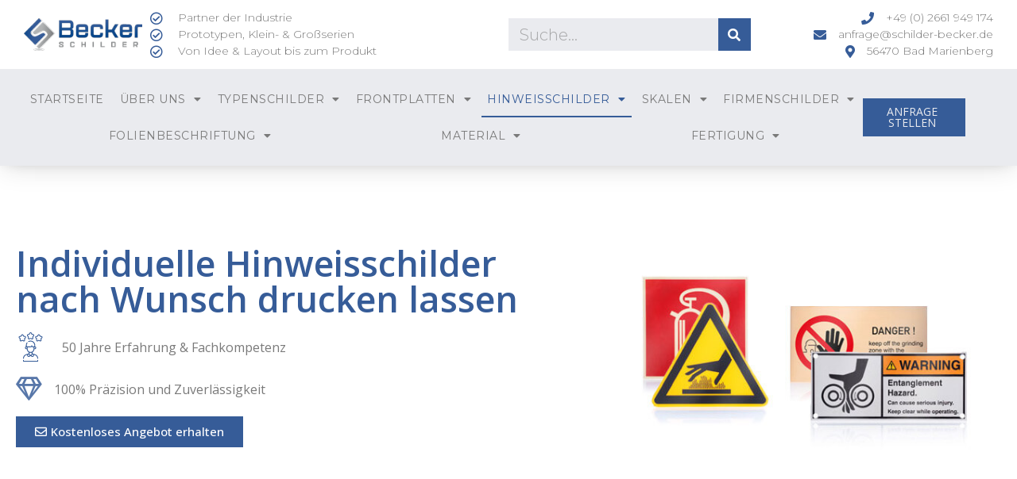

--- FILE ---
content_type: text/html; charset=UTF-8
request_url: https://www.schilder-becker.de/hinweisschilder/
body_size: 28735
content:
<!doctype html>
<html lang="de">
<head>
	<meta charset="UTF-8">
		<meta name="viewport" content="width=device-width, initial-scale=1">
	<link rel="profile" href="http://gmpg.org/xfn/11">
	<meta name='robots' content='index, follow, max-image-preview:large, max-snippet:-1, max-video-preview:-1' />

	<!-- This site is optimized with the Yoast SEO plugin v22.2 - https://yoast.com/wordpress/plugins/seo/ -->
	<title>Individuelle Hinweisschilder &amp; Sicherheitsschilder drucken lassen</title>
	<meta name="description" content="Hinweisschilder &amp; Sicherheitsschilder von Schilder Becker drucken lassen ✚ 50 Jahre Erfahrung ✚ 100% Präzision ✚ Made in Germany ➤Jetzt Angebot anfordern" />
	<link rel="canonical" href="https://www.schilder-becker.de/hinweisschilder/" />
	<meta property="og:locale" content="de_DE" />
	<meta property="og:type" content="article" />
	<meta property="og:title" content="Individuelle Hinweisschilder &amp; Sicherheitsschilder drucken lassen" />
	<meta property="og:description" content="Hinweisschilder &amp; Sicherheitsschilder von Schilder Becker drucken lassen ✚ 50 Jahre Erfahrung ✚ 100% Präzision ✚ Made in Germany ➤Jetzt Angebot anfordern" />
	<meta property="og:url" content="https://www.schilder-becker.de/hinweisschilder/" />
	<meta property="og:site_name" content="Schilder-Becker" />
	<meta property="article:modified_time" content="2021-07-22T08:06:05+00:00" />
	<meta property="og:image" content="http://132005.wartung-werbereif.de/wp-content/uploads/2021/07/hinweisschilder-header.jpg" />
	<meta name="twitter:card" content="summary_large_image" />
	<meta name="twitter:label1" content="Geschätzte Lesezeit" />
	<meta name="twitter:data1" content="11 Minuten" />
	<script type="application/ld+json" class="yoast-schema-graph">{"@context":"https://schema.org","@graph":[{"@type":"WebPage","@id":"https://www.schilder-becker.de/hinweisschilder/","url":"https://www.schilder-becker.de/hinweisschilder/","name":"Individuelle Hinweisschilder & Sicherheitsschilder drucken lassen","isPartOf":{"@id":"https://www.schilder-becker.de/#website"},"primaryImageOfPage":{"@id":"https://www.schilder-becker.de/hinweisschilder/#primaryimage"},"image":{"@id":"https://www.schilder-becker.de/hinweisschilder/#primaryimage"},"thumbnailUrl":"http://132005.wartung-werbereif.de/wp-content/uploads/2021/07/hinweisschilder-header.jpg","datePublished":"2021-04-16T21:12:32+00:00","dateModified":"2021-07-22T08:06:05+00:00","description":"Hinweisschilder & Sicherheitsschilder von Schilder Becker drucken lassen ✚ 50 Jahre Erfahrung ✚ 100% Präzision ✚ Made in Germany ➤Jetzt Angebot anfordern","breadcrumb":{"@id":"https://www.schilder-becker.de/hinweisschilder/#breadcrumb"},"inLanguage":"de","potentialAction":[{"@type":"ReadAction","target":["https://www.schilder-becker.de/hinweisschilder/"]}]},{"@type":"ImageObject","inLanguage":"de","@id":"https://www.schilder-becker.de/hinweisschilder/#primaryimage","url":"http://132005.wartung-werbereif.de/wp-content/uploads/2021/07/hinweisschilder-header.jpg","contentUrl":"http://132005.wartung-werbereif.de/wp-content/uploads/2021/07/hinweisschilder-header.jpg"},{"@type":"BreadcrumbList","@id":"https://www.schilder-becker.de/hinweisschilder/#breadcrumb","itemListElement":[{"@type":"ListItem","position":1,"name":"Startseite","item":"https://www.schilder-becker.de/"},{"@type":"ListItem","position":2,"name":"Hinweisschilder"}]},{"@type":"WebSite","@id":"https://www.schilder-becker.de/#website","url":"https://www.schilder-becker.de/","name":"Schilder-Becker","description":"Wir machen Schilder","publisher":{"@id":"https://www.schilder-becker.de/#organization"},"potentialAction":[{"@type":"SearchAction","target":{"@type":"EntryPoint","urlTemplate":"https://www.schilder-becker.de/?s={search_term_string}"},"query-input":"required name=search_term_string"}],"inLanguage":"de"},{"@type":"Organization","@id":"https://www.schilder-becker.de/#organization","name":"Schilder Becker","url":"https://www.schilder-becker.de/","logo":{"@type":"ImageObject","inLanguage":"de","@id":"https://www.schilder-becker.de/#/schema/logo/image/","url":"https://132005.wartung-werbereif.de/wp-content/uploads/2021/04/cropped-logo_beckerschilder_195px.png","contentUrl":"https://132005.wartung-werbereif.de/wp-content/uploads/2021/04/cropped-logo_beckerschilder_195px.png","width":195,"height":53,"caption":"Schilder Becker"},"image":{"@id":"https://www.schilder-becker.de/#/schema/logo/image/"}}]}</script>
	<!-- / Yoast SEO plugin. -->


<link rel="alternate" type="application/rss+xml" title="Schilder-Becker &raquo; Feed" href="https://www.schilder-becker.de/feed/" />
<link rel="alternate" type="application/rss+xml" title="Schilder-Becker &raquo; Kommentar-Feed" href="https://www.schilder-becker.de/comments/feed/" />
<link rel="alternate" title="oEmbed (JSON)" type="application/json+oembed" href="https://www.schilder-becker.de/wp-json/oembed/1.0/embed?url=https%3A%2F%2Fwww.schilder-becker.de%2Fhinweisschilder%2F" />
<link rel="alternate" title="oEmbed (XML)" type="text/xml+oembed" href="https://www.schilder-becker.de/wp-json/oembed/1.0/embed?url=https%3A%2F%2Fwww.schilder-becker.de%2Fhinweisschilder%2F&#038;format=xml" />
<style id='wp-img-auto-sizes-contain-inline-css' type='text/css'>
img:is([sizes=auto i],[sizes^="auto," i]){contain-intrinsic-size:3000px 1500px}
/*# sourceURL=wp-img-auto-sizes-contain-inline-css */
</style>
<style id='wp-emoji-styles-inline-css' type='text/css'>

	img.wp-smiley, img.emoji {
		display: inline !important;
		border: none !important;
		box-shadow: none !important;
		height: 1em !important;
		width: 1em !important;
		margin: 0 0.07em !important;
		vertical-align: -0.1em !important;
		background: none !important;
		padding: 0 !important;
	}
/*# sourceURL=wp-emoji-styles-inline-css */
</style>
<style id='classic-theme-styles-inline-css' type='text/css'>
/*! This file is auto-generated */
.wp-block-button__link{color:#fff;background-color:#32373c;border-radius:9999px;box-shadow:none;text-decoration:none;padding:calc(.667em + 2px) calc(1.333em + 2px);font-size:1.125em}.wp-block-file__button{background:#32373c;color:#fff;text-decoration:none}
/*# sourceURL=/wp-includes/css/classic-themes.min.css */
</style>
<link rel='stylesheet' id='hello-elementor-css' href='https://www.schilder-becker.de/wp-content/themes/hello-elementor/style.min.css?ver=2.3.1' type='text/css' media='all' />
<link rel='stylesheet' id='hello-elementor-theme-style-css' href='https://www.schilder-becker.de/wp-content/themes/hello-elementor/theme.min.css?ver=2.3.1' type='text/css' media='all' />
<link rel='stylesheet' id='jet-elements-css' href='https://www.schilder-becker.de/wp-content/plugins/jet-elements/assets/css/jet-elements.css?ver=2.6.14' type='text/css' media='all' />
<link rel='stylesheet' id='jet-elements-skin-css' href='https://www.schilder-becker.de/wp-content/plugins/jet-elements/assets/css/jet-elements-skin.css?ver=2.6.14' type='text/css' media='all' />
<link rel='stylesheet' id='elementor-icons-css' href='https://www.schilder-becker.de/wp-content/plugins/elementor/assets/lib/eicons/css/elementor-icons.min.css?ver=5.29.0' type='text/css' media='all' />
<link rel='stylesheet' id='elementor-frontend-css' href='https://www.schilder-becker.de/wp-content/plugins/elementor/assets/css/frontend.min.css?ver=3.20.1' type='text/css' media='all' />
<link rel='stylesheet' id='swiper-css' href='https://www.schilder-becker.de/wp-content/plugins/elementor/assets/lib/swiper/v8/css/swiper.min.css?ver=8.4.5' type='text/css' media='all' />
<link rel='stylesheet' id='elementor-post-7-css' href='https://www.schilder-becker.de/wp-content/uploads/elementor/css/post-7.css?ver=1710343341' type='text/css' media='all' />
<link rel='stylesheet' id='elementor-pro-css' href='https://www.schilder-becker.de/wp-content/plugins/elementor-pro/assets/css/frontend.min.css?ver=3.20.0' type='text/css' media='all' />
<link rel='stylesheet' id='elementor-global-css' href='https://www.schilder-becker.de/wp-content/uploads/elementor/css/global.css?ver=1710343341' type='text/css' media='all' />
<link rel='stylesheet' id='elementor-post-37-css' href='https://www.schilder-becker.de/wp-content/uploads/elementor/css/post-37.css?ver=1710362550' type='text/css' media='all' />
<link rel='stylesheet' id='elementor-post-70-css' href='https://www.schilder-becker.de/wp-content/uploads/elementor/css/post-70.css?ver=1710343342' type='text/css' media='all' />
<link rel='stylesheet' id='elementor-post-202-css' href='https://www.schilder-becker.de/wp-content/uploads/elementor/css/post-202.css?ver=1710343342' type='text/css' media='all' />
<link rel='stylesheet' id='google-fonts-1-css' href='https://fonts.googleapis.com/css?family=Open+Sans%3A100%2C100italic%2C200%2C200italic%2C300%2C300italic%2C400%2C400italic%2C500%2C500italic%2C600%2C600italic%2C700%2C700italic%2C800%2C800italic%2C900%2C900italic%7CMontserrat%3A100%2C100italic%2C200%2C200italic%2C300%2C300italic%2C400%2C400italic%2C500%2C500italic%2C600%2C600italic%2C700%2C700italic%2C800%2C800italic%2C900%2C900italic&#038;display=auto&#038;ver=6.9' type='text/css' media='all' />
<link rel='stylesheet' id='elementor-icons-shared-0-css' href='https://www.schilder-becker.de/wp-content/plugins/elementor/assets/lib/font-awesome/css/fontawesome.min.css?ver=5.15.3' type='text/css' media='all' />
<link rel='stylesheet' id='elementor-icons-fa-regular-css' href='https://www.schilder-becker.de/wp-content/plugins/elementor/assets/lib/font-awesome/css/regular.min.css?ver=5.15.3' type='text/css' media='all' />
<link rel='stylesheet' id='elementor-icons-fa-solid-css' href='https://www.schilder-becker.de/wp-content/plugins/elementor/assets/lib/font-awesome/css/solid.min.css?ver=5.15.3' type='text/css' media='all' />
<link rel='stylesheet' id='elementor-icons-fa-brands-css' href='https://www.schilder-becker.de/wp-content/plugins/elementor/assets/lib/font-awesome/css/brands.min.css?ver=5.15.3' type='text/css' media='all' />
<link rel="preconnect" href="https://fonts.gstatic.com/" crossorigin><link rel="https://api.w.org/" href="https://www.schilder-becker.de/wp-json/" /><link rel="alternate" title="JSON" type="application/json" href="https://www.schilder-becker.de/wp-json/wp/v2/pages/37" /><link rel="EditURI" type="application/rsd+xml" title="RSD" href="https://www.schilder-becker.de/xmlrpc.php?rsd" />
<meta name="generator" content="WordPress 6.9" />
<link rel='shortlink' href='https://www.schilder-becker.de/?p=37' />
<meta name="generator" content="Elementor 3.20.1; features: e_optimized_assets_loading, additional_custom_breakpoints, block_editor_assets_optimize, e_image_loading_optimization; settings: css_print_method-external, google_font-enabled, font_display-auto">
<link rel="icon" href="https://www.schilder-becker.de/wp-content/uploads/2021/04/cropped-cropped-logo_beckerschilder_195px-32x32.png" sizes="32x32" />
<link rel="icon" href="https://www.schilder-becker.de/wp-content/uploads/2021/04/cropped-cropped-logo_beckerschilder_195px-192x192.png" sizes="192x192" />
<link rel="apple-touch-icon" href="https://www.schilder-becker.de/wp-content/uploads/2021/04/cropped-cropped-logo_beckerschilder_195px-180x180.png" />
<meta name="msapplication-TileImage" content="https://www.schilder-becker.de/wp-content/uploads/2021/04/cropped-cropped-logo_beckerschilder_195px-270x270.png" />
		<style type="text/css" id="wp-custom-css">
			div.elementor-animated-item--grow{
	display:none;
}		</style>
		<style id='global-styles-inline-css' type='text/css'>
:root{--wp--preset--aspect-ratio--square: 1;--wp--preset--aspect-ratio--4-3: 4/3;--wp--preset--aspect-ratio--3-4: 3/4;--wp--preset--aspect-ratio--3-2: 3/2;--wp--preset--aspect-ratio--2-3: 2/3;--wp--preset--aspect-ratio--16-9: 16/9;--wp--preset--aspect-ratio--9-16: 9/16;--wp--preset--color--black: #000000;--wp--preset--color--cyan-bluish-gray: #abb8c3;--wp--preset--color--white: #ffffff;--wp--preset--color--pale-pink: #f78da7;--wp--preset--color--vivid-red: #cf2e2e;--wp--preset--color--luminous-vivid-orange: #ff6900;--wp--preset--color--luminous-vivid-amber: #fcb900;--wp--preset--color--light-green-cyan: #7bdcb5;--wp--preset--color--vivid-green-cyan: #00d084;--wp--preset--color--pale-cyan-blue: #8ed1fc;--wp--preset--color--vivid-cyan-blue: #0693e3;--wp--preset--color--vivid-purple: #9b51e0;--wp--preset--gradient--vivid-cyan-blue-to-vivid-purple: linear-gradient(135deg,rgb(6,147,227) 0%,rgb(155,81,224) 100%);--wp--preset--gradient--light-green-cyan-to-vivid-green-cyan: linear-gradient(135deg,rgb(122,220,180) 0%,rgb(0,208,130) 100%);--wp--preset--gradient--luminous-vivid-amber-to-luminous-vivid-orange: linear-gradient(135deg,rgb(252,185,0) 0%,rgb(255,105,0) 100%);--wp--preset--gradient--luminous-vivid-orange-to-vivid-red: linear-gradient(135deg,rgb(255,105,0) 0%,rgb(207,46,46) 100%);--wp--preset--gradient--very-light-gray-to-cyan-bluish-gray: linear-gradient(135deg,rgb(238,238,238) 0%,rgb(169,184,195) 100%);--wp--preset--gradient--cool-to-warm-spectrum: linear-gradient(135deg,rgb(74,234,220) 0%,rgb(151,120,209) 20%,rgb(207,42,186) 40%,rgb(238,44,130) 60%,rgb(251,105,98) 80%,rgb(254,248,76) 100%);--wp--preset--gradient--blush-light-purple: linear-gradient(135deg,rgb(255,206,236) 0%,rgb(152,150,240) 100%);--wp--preset--gradient--blush-bordeaux: linear-gradient(135deg,rgb(254,205,165) 0%,rgb(254,45,45) 50%,rgb(107,0,62) 100%);--wp--preset--gradient--luminous-dusk: linear-gradient(135deg,rgb(255,203,112) 0%,rgb(199,81,192) 50%,rgb(65,88,208) 100%);--wp--preset--gradient--pale-ocean: linear-gradient(135deg,rgb(255,245,203) 0%,rgb(182,227,212) 50%,rgb(51,167,181) 100%);--wp--preset--gradient--electric-grass: linear-gradient(135deg,rgb(202,248,128) 0%,rgb(113,206,126) 100%);--wp--preset--gradient--midnight: linear-gradient(135deg,rgb(2,3,129) 0%,rgb(40,116,252) 100%);--wp--preset--font-size--small: 13px;--wp--preset--font-size--medium: 20px;--wp--preset--font-size--large: 36px;--wp--preset--font-size--x-large: 42px;--wp--preset--spacing--20: 0.44rem;--wp--preset--spacing--30: 0.67rem;--wp--preset--spacing--40: 1rem;--wp--preset--spacing--50: 1.5rem;--wp--preset--spacing--60: 2.25rem;--wp--preset--spacing--70: 3.38rem;--wp--preset--spacing--80: 5.06rem;--wp--preset--shadow--natural: 6px 6px 9px rgba(0, 0, 0, 0.2);--wp--preset--shadow--deep: 12px 12px 50px rgba(0, 0, 0, 0.4);--wp--preset--shadow--sharp: 6px 6px 0px rgba(0, 0, 0, 0.2);--wp--preset--shadow--outlined: 6px 6px 0px -3px rgb(255, 255, 255), 6px 6px rgb(0, 0, 0);--wp--preset--shadow--crisp: 6px 6px 0px rgb(0, 0, 0);}:where(.is-layout-flex){gap: 0.5em;}:where(.is-layout-grid){gap: 0.5em;}body .is-layout-flex{display: flex;}.is-layout-flex{flex-wrap: wrap;align-items: center;}.is-layout-flex > :is(*, div){margin: 0;}body .is-layout-grid{display: grid;}.is-layout-grid > :is(*, div){margin: 0;}:where(.wp-block-columns.is-layout-flex){gap: 2em;}:where(.wp-block-columns.is-layout-grid){gap: 2em;}:where(.wp-block-post-template.is-layout-flex){gap: 1.25em;}:where(.wp-block-post-template.is-layout-grid){gap: 1.25em;}.has-black-color{color: var(--wp--preset--color--black) !important;}.has-cyan-bluish-gray-color{color: var(--wp--preset--color--cyan-bluish-gray) !important;}.has-white-color{color: var(--wp--preset--color--white) !important;}.has-pale-pink-color{color: var(--wp--preset--color--pale-pink) !important;}.has-vivid-red-color{color: var(--wp--preset--color--vivid-red) !important;}.has-luminous-vivid-orange-color{color: var(--wp--preset--color--luminous-vivid-orange) !important;}.has-luminous-vivid-amber-color{color: var(--wp--preset--color--luminous-vivid-amber) !important;}.has-light-green-cyan-color{color: var(--wp--preset--color--light-green-cyan) !important;}.has-vivid-green-cyan-color{color: var(--wp--preset--color--vivid-green-cyan) !important;}.has-pale-cyan-blue-color{color: var(--wp--preset--color--pale-cyan-blue) !important;}.has-vivid-cyan-blue-color{color: var(--wp--preset--color--vivid-cyan-blue) !important;}.has-vivid-purple-color{color: var(--wp--preset--color--vivid-purple) !important;}.has-black-background-color{background-color: var(--wp--preset--color--black) !important;}.has-cyan-bluish-gray-background-color{background-color: var(--wp--preset--color--cyan-bluish-gray) !important;}.has-white-background-color{background-color: var(--wp--preset--color--white) !important;}.has-pale-pink-background-color{background-color: var(--wp--preset--color--pale-pink) !important;}.has-vivid-red-background-color{background-color: var(--wp--preset--color--vivid-red) !important;}.has-luminous-vivid-orange-background-color{background-color: var(--wp--preset--color--luminous-vivid-orange) !important;}.has-luminous-vivid-amber-background-color{background-color: var(--wp--preset--color--luminous-vivid-amber) !important;}.has-light-green-cyan-background-color{background-color: var(--wp--preset--color--light-green-cyan) !important;}.has-vivid-green-cyan-background-color{background-color: var(--wp--preset--color--vivid-green-cyan) !important;}.has-pale-cyan-blue-background-color{background-color: var(--wp--preset--color--pale-cyan-blue) !important;}.has-vivid-cyan-blue-background-color{background-color: var(--wp--preset--color--vivid-cyan-blue) !important;}.has-vivid-purple-background-color{background-color: var(--wp--preset--color--vivid-purple) !important;}.has-black-border-color{border-color: var(--wp--preset--color--black) !important;}.has-cyan-bluish-gray-border-color{border-color: var(--wp--preset--color--cyan-bluish-gray) !important;}.has-white-border-color{border-color: var(--wp--preset--color--white) !important;}.has-pale-pink-border-color{border-color: var(--wp--preset--color--pale-pink) !important;}.has-vivid-red-border-color{border-color: var(--wp--preset--color--vivid-red) !important;}.has-luminous-vivid-orange-border-color{border-color: var(--wp--preset--color--luminous-vivid-orange) !important;}.has-luminous-vivid-amber-border-color{border-color: var(--wp--preset--color--luminous-vivid-amber) !important;}.has-light-green-cyan-border-color{border-color: var(--wp--preset--color--light-green-cyan) !important;}.has-vivid-green-cyan-border-color{border-color: var(--wp--preset--color--vivid-green-cyan) !important;}.has-pale-cyan-blue-border-color{border-color: var(--wp--preset--color--pale-cyan-blue) !important;}.has-vivid-cyan-blue-border-color{border-color: var(--wp--preset--color--vivid-cyan-blue) !important;}.has-vivid-purple-border-color{border-color: var(--wp--preset--color--vivid-purple) !important;}.has-vivid-cyan-blue-to-vivid-purple-gradient-background{background: var(--wp--preset--gradient--vivid-cyan-blue-to-vivid-purple) !important;}.has-light-green-cyan-to-vivid-green-cyan-gradient-background{background: var(--wp--preset--gradient--light-green-cyan-to-vivid-green-cyan) !important;}.has-luminous-vivid-amber-to-luminous-vivid-orange-gradient-background{background: var(--wp--preset--gradient--luminous-vivid-amber-to-luminous-vivid-orange) !important;}.has-luminous-vivid-orange-to-vivid-red-gradient-background{background: var(--wp--preset--gradient--luminous-vivid-orange-to-vivid-red) !important;}.has-very-light-gray-to-cyan-bluish-gray-gradient-background{background: var(--wp--preset--gradient--very-light-gray-to-cyan-bluish-gray) !important;}.has-cool-to-warm-spectrum-gradient-background{background: var(--wp--preset--gradient--cool-to-warm-spectrum) !important;}.has-blush-light-purple-gradient-background{background: var(--wp--preset--gradient--blush-light-purple) !important;}.has-blush-bordeaux-gradient-background{background: var(--wp--preset--gradient--blush-bordeaux) !important;}.has-luminous-dusk-gradient-background{background: var(--wp--preset--gradient--luminous-dusk) !important;}.has-pale-ocean-gradient-background{background: var(--wp--preset--gradient--pale-ocean) !important;}.has-electric-grass-gradient-background{background: var(--wp--preset--gradient--electric-grass) !important;}.has-midnight-gradient-background{background: var(--wp--preset--gradient--midnight) !important;}.has-small-font-size{font-size: var(--wp--preset--font-size--small) !important;}.has-medium-font-size{font-size: var(--wp--preset--font-size--medium) !important;}.has-large-font-size{font-size: var(--wp--preset--font-size--large) !important;}.has-x-large-font-size{font-size: var(--wp--preset--font-size--x-large) !important;}
/*# sourceURL=global-styles-inline-css */
</style>
<link rel='stylesheet' id='e-animations-css' href='https://www.schilder-becker.de/wp-content/plugins/elementor/assets/lib/animations/animations.min.css?ver=3.20.1' type='text/css' media='all' />
</head>
<body class="wp-singular page-template-default page page-id-37 wp-custom-logo wp-theme-hello-elementor elementor-default elementor-kit-7 elementor-page elementor-page-37">

		<div data-elementor-type="header" data-elementor-id="70" class="elementor elementor-70 elementor-location-header" data-elementor-post-type="elementor_library">
					<section class="elementor-section elementor-top-section elementor-element elementor-element-4d3436b9 elementor-section-full_width elementor-section-height-default elementor-section-height-default" data-id="4d3436b9" data-element_type="section" id="header_pop" data-settings="{&quot;sticky&quot;:&quot;top&quot;,&quot;jet_parallax_layout_list&quot;:[{&quot;_id&quot;:&quot;f3146a6&quot;,&quot;jet_parallax_layout_image&quot;:{&quot;url&quot;:&quot;&quot;,&quot;id&quot;:&quot;&quot;,&quot;size&quot;:&quot;&quot;},&quot;jet_parallax_layout_image_tablet&quot;:{&quot;url&quot;:&quot;&quot;,&quot;id&quot;:&quot;&quot;,&quot;size&quot;:&quot;&quot;},&quot;jet_parallax_layout_image_mobile&quot;:{&quot;url&quot;:&quot;&quot;,&quot;id&quot;:&quot;&quot;,&quot;size&quot;:&quot;&quot;},&quot;jet_parallax_layout_speed&quot;:{&quot;unit&quot;:&quot;%&quot;,&quot;size&quot;:50,&quot;sizes&quot;:[]},&quot;jet_parallax_layout_type&quot;:&quot;scroll&quot;,&quot;jet_parallax_layout_direction&quot;:null,&quot;jet_parallax_layout_fx_direction&quot;:null,&quot;jet_parallax_layout_z_index&quot;:&quot;&quot;,&quot;jet_parallax_layout_bg_x&quot;:50,&quot;jet_parallax_layout_bg_x_tablet&quot;:&quot;&quot;,&quot;jet_parallax_layout_bg_x_mobile&quot;:&quot;&quot;,&quot;jet_parallax_layout_bg_y&quot;:50,&quot;jet_parallax_layout_bg_y_tablet&quot;:&quot;&quot;,&quot;jet_parallax_layout_bg_y_mobile&quot;:&quot;&quot;,&quot;jet_parallax_layout_bg_size&quot;:&quot;auto&quot;,&quot;jet_parallax_layout_bg_size_tablet&quot;:&quot;&quot;,&quot;jet_parallax_layout_bg_size_mobile&quot;:&quot;&quot;,&quot;jet_parallax_layout_animation_prop&quot;:&quot;transform&quot;,&quot;jet_parallax_layout_on&quot;:[&quot;desktop&quot;,&quot;tablet&quot;]}],&quot;sticky_on&quot;:[&quot;desktop&quot;,&quot;tablet&quot;,&quot;mobile&quot;],&quot;sticky_offset&quot;:0,&quot;sticky_effects_offset&quot;:0}">
						<div class="elementor-container elementor-column-gap-default">
					<div class="elementor-column elementor-col-100 elementor-top-column elementor-element elementor-element-107d6030" data-id="107d6030" data-element_type="column">
			<div class="elementor-widget-wrap elementor-element-populated">
						<section class="elementor-section elementor-inner-section elementor-element elementor-element-64adc324 elementor-reverse-mobile elementor-section-full_width elementor-section-height-default elementor-section-height-default" data-id="64adc324" data-element_type="section" data-settings="{&quot;background_background&quot;:&quot;classic&quot;,&quot;jet_parallax_layout_list&quot;:[{&quot;_id&quot;:&quot;0f78d10&quot;,&quot;jet_parallax_layout_image&quot;:{&quot;url&quot;:&quot;&quot;,&quot;id&quot;:&quot;&quot;,&quot;size&quot;:&quot;&quot;},&quot;jet_parallax_layout_image_tablet&quot;:{&quot;url&quot;:&quot;&quot;,&quot;id&quot;:&quot;&quot;,&quot;size&quot;:&quot;&quot;},&quot;jet_parallax_layout_image_mobile&quot;:{&quot;url&quot;:&quot;&quot;,&quot;id&quot;:&quot;&quot;,&quot;size&quot;:&quot;&quot;},&quot;jet_parallax_layout_speed&quot;:{&quot;unit&quot;:&quot;%&quot;,&quot;size&quot;:50,&quot;sizes&quot;:[]},&quot;jet_parallax_layout_type&quot;:&quot;scroll&quot;,&quot;jet_parallax_layout_direction&quot;:null,&quot;jet_parallax_layout_fx_direction&quot;:null,&quot;jet_parallax_layout_z_index&quot;:&quot;&quot;,&quot;jet_parallax_layout_bg_x&quot;:50,&quot;jet_parallax_layout_bg_x_tablet&quot;:&quot;&quot;,&quot;jet_parallax_layout_bg_x_mobile&quot;:&quot;&quot;,&quot;jet_parallax_layout_bg_y&quot;:50,&quot;jet_parallax_layout_bg_y_tablet&quot;:&quot;&quot;,&quot;jet_parallax_layout_bg_y_mobile&quot;:&quot;&quot;,&quot;jet_parallax_layout_bg_size&quot;:&quot;auto&quot;,&quot;jet_parallax_layout_bg_size_tablet&quot;:&quot;&quot;,&quot;jet_parallax_layout_bg_size_mobile&quot;:&quot;&quot;,&quot;jet_parallax_layout_animation_prop&quot;:&quot;transform&quot;,&quot;jet_parallax_layout_on&quot;:[&quot;desktop&quot;,&quot;tablet&quot;]}]}">
						<div class="elementor-container elementor-column-gap-default">
					<div class="elementor-column elementor-col-25 elementor-inner-column elementor-element elementor-element-0d4f23e elementor-hidden-tablet elementor-hidden-phone" data-id="0d4f23e" data-element_type="column">
			<div class="elementor-widget-wrap elementor-element-populated">
						<div class="elementor-element elementor-element-98023ce elementor-widget elementor-widget-image" data-id="98023ce" data-element_type="widget" data-widget_type="image.default">
				<div class="elementor-widget-container">
														<a href="https://www.schilder-becker.de">
							<img width="195" height="53" src="https://www.schilder-becker.de/wp-content/uploads/2021/04/logo_beckerschilder_195px.png" class="attachment-large size-large wp-image-9" alt="" />								</a>
													</div>
				</div>
					</div>
		</div>
				<div class="elementor-column elementor-col-25 elementor-inner-column elementor-element elementor-element-2221d0d1 elementor-hidden-phone" data-id="2221d0d1" data-element_type="column">
			<div class="elementor-widget-wrap elementor-element-populated">
						<div class="elementor-element elementor-element-448e7992 elementor-align-left elementor-mobile-align-center elementor-icon-list--layout-traditional elementor-list-item-link-full_width elementor-widget elementor-widget-icon-list" data-id="448e7992" data-element_type="widget" data-widget_type="icon-list.default">
				<div class="elementor-widget-container">
					<ul class="elementor-icon-list-items">
							<li class="elementor-icon-list-item">
											<span class="elementor-icon-list-icon">
							<i aria-hidden="true" class="far fa-check-circle"></i>						</span>
										<span class="elementor-icon-list-text">Partner der Industrie</span>
									</li>
								<li class="elementor-icon-list-item">
											<span class="elementor-icon-list-icon">
							<i aria-hidden="true" class="far fa-check-circle"></i>						</span>
										<span class="elementor-icon-list-text">Prototypen, Klein- & Großserien</span>
									</li>
								<li class="elementor-icon-list-item">
											<span class="elementor-icon-list-icon">
							<i aria-hidden="true" class="far fa-check-circle"></i>						</span>
										<span class="elementor-icon-list-text">Von Idee & Layout bis zum Produkt</span>
									</li>
						</ul>
				</div>
				</div>
					</div>
		</div>
				<div class="elementor-column elementor-col-25 elementor-inner-column elementor-element elementor-element-22f44aa" data-id="22f44aa" data-element_type="column">
			<div class="elementor-widget-wrap elementor-element-populated">
						<div class="elementor-element elementor-element-225faf9 elementor-search-form--skin-classic elementor-search-form--button-type-icon elementor-search-form--icon-search elementor-widget elementor-widget-search-form" data-id="225faf9" data-element_type="widget" data-settings="{&quot;skin&quot;:&quot;classic&quot;}" data-widget_type="search-form.default">
				<div class="elementor-widget-container">
					<search role="search">
			<form class="elementor-search-form" action="https://www.schilder-becker.de" method="get">
												<div class="elementor-search-form__container">
					<label class="elementor-screen-only" for="elementor-search-form-225faf9">Search</label>

					
					<input id="elementor-search-form-225faf9" placeholder="Suche..." class="elementor-search-form__input" type="search" name="s" value="">
					
											<button class="elementor-search-form__submit" type="submit" aria-label="Search">
															<i aria-hidden="true" class="fas fa-search"></i>								<span class="elementor-screen-only">Search</span>
													</button>
					
									</div>
			</form>
		</search>
				</div>
				</div>
					</div>
		</div>
				<div class="elementor-column elementor-col-25 elementor-inner-column elementor-element elementor-element-348c11f0" data-id="348c11f0" data-element_type="column">
			<div class="elementor-widget-wrap elementor-element-populated">
						<div class="elementor-element elementor-element-4fd5149 elementor-align-right elementor-mobile-align-center elementor-icon-list--layout-traditional elementor-list-item-link-full_width elementor-widget elementor-widget-icon-list" data-id="4fd5149" data-element_type="widget" data-widget_type="icon-list.default">
				<div class="elementor-widget-container">
					<ul class="elementor-icon-list-items">
							<li class="elementor-icon-list-item">
											<span class="elementor-icon-list-icon">
							<i aria-hidden="true" class="fas fa-phone"></i>						</span>
										<span class="elementor-icon-list-text">+49 (0) 2661 949 174</span>
									</li>
								<li class="elementor-icon-list-item">
											<a href="mailto:anfrage@schilder-becker.de">

												<span class="elementor-icon-list-icon">
							<i aria-hidden="true" class="fas fa-envelope"></i>						</span>
										<span class="elementor-icon-list-text">anfrage@schilder-becker.de</span>
											</a>
									</li>
								<li class="elementor-icon-list-item">
											<span class="elementor-icon-list-icon">
							<i aria-hidden="true" class="fas fa-map-marker-alt"></i>						</span>
										<span class="elementor-icon-list-text"> 56470 Bad Marienberg</span>
									</li>
						</ul>
				</div>
				</div>
					</div>
		</div>
					</div>
		</section>
				<section class="elementor-section elementor-inner-section elementor-element elementor-element-311ecef0 elementor-section-full_width elementor-section-height-default elementor-section-height-default" data-id="311ecef0" data-element_type="section" data-settings="{&quot;background_background&quot;:&quot;classic&quot;,&quot;jet_parallax_layout_list&quot;:[{&quot;_id&quot;:&quot;80f17b6&quot;,&quot;jet_parallax_layout_image&quot;:{&quot;url&quot;:&quot;&quot;,&quot;id&quot;:&quot;&quot;,&quot;size&quot;:&quot;&quot;},&quot;jet_parallax_layout_image_tablet&quot;:{&quot;url&quot;:&quot;&quot;,&quot;id&quot;:&quot;&quot;,&quot;size&quot;:&quot;&quot;},&quot;jet_parallax_layout_image_mobile&quot;:{&quot;url&quot;:&quot;&quot;,&quot;id&quot;:&quot;&quot;,&quot;size&quot;:&quot;&quot;},&quot;jet_parallax_layout_speed&quot;:{&quot;unit&quot;:&quot;%&quot;,&quot;size&quot;:50,&quot;sizes&quot;:[]},&quot;jet_parallax_layout_type&quot;:&quot;scroll&quot;,&quot;jet_parallax_layout_direction&quot;:null,&quot;jet_parallax_layout_fx_direction&quot;:null,&quot;jet_parallax_layout_z_index&quot;:&quot;&quot;,&quot;jet_parallax_layout_bg_x&quot;:50,&quot;jet_parallax_layout_bg_x_tablet&quot;:&quot;&quot;,&quot;jet_parallax_layout_bg_x_mobile&quot;:&quot;&quot;,&quot;jet_parallax_layout_bg_y&quot;:50,&quot;jet_parallax_layout_bg_y_tablet&quot;:&quot;&quot;,&quot;jet_parallax_layout_bg_y_mobile&quot;:&quot;&quot;,&quot;jet_parallax_layout_bg_size&quot;:&quot;auto&quot;,&quot;jet_parallax_layout_bg_size_tablet&quot;:&quot;&quot;,&quot;jet_parallax_layout_bg_size_mobile&quot;:&quot;&quot;,&quot;jet_parallax_layout_animation_prop&quot;:&quot;transform&quot;,&quot;jet_parallax_layout_on&quot;:[&quot;desktop&quot;,&quot;tablet&quot;]}]}">
						<div class="elementor-container elementor-column-gap-default">
					<div class="elementor-column elementor-col-33 elementor-inner-column elementor-element elementor-element-7fc49435" data-id="7fc49435" data-element_type="column">
			<div class="elementor-widget-wrap elementor-element-populated">
						<div class="elementor-element elementor-element-105fdd11 elementor-nav-menu__align-justify elementor-nav-menu--stretch elementor-nav-menu__text-align-center elementor-nav-menu--dropdown-tablet elementor-nav-menu--toggle elementor-nav-menu--burger elementor-widget elementor-widget-nav-menu" data-id="105fdd11" data-element_type="widget" data-settings="{&quot;full_width&quot;:&quot;stretch&quot;,&quot;layout&quot;:&quot;horizontal&quot;,&quot;submenu_icon&quot;:{&quot;value&quot;:&quot;&lt;i class=\&quot;fas fa-caret-down\&quot;&gt;&lt;\/i&gt;&quot;,&quot;library&quot;:&quot;fa-solid&quot;},&quot;toggle&quot;:&quot;burger&quot;}" data-widget_type="nav-menu.default">
				<div class="elementor-widget-container">
						<nav class="elementor-nav-menu--main elementor-nav-menu__container elementor-nav-menu--layout-horizontal e--pointer-underline e--animation-fade">
				<ul id="menu-1-105fdd11" class="elementor-nav-menu"><li class="menu-item menu-item-type-post_type menu-item-object-page menu-item-home menu-item-30"><a href="https://www.schilder-becker.de/" class="elementor-item">Startseite</a></li>
<li class="menu-item menu-item-type-post_type menu-item-object-page menu-item-has-children menu-item-1178"><a href="https://www.schilder-becker.de/mitarbeiter/" class="elementor-item">Über Uns</a>
<ul class="sub-menu elementor-nav-menu--dropdown">
	<li class="menu-item menu-item-type-post_type menu-item-object-page menu-item-1061"><a href="https://www.schilder-becker.de/mitarbeiter/" class="elementor-sub-item">Team</a></li>
	<li class="menu-item menu-item-type-post_type menu-item-object-page menu-item-1062"><a href="https://www.schilder-becker.de/karriere/" class="elementor-sub-item">Karriere</a></li>
	<li class="menu-item menu-item-type-post_type menu-item-object-page menu-item-1064"><a href="https://www.schilder-becker.de/unternehmen/" class="elementor-sub-item">Unternehmen</a></li>
</ul>
</li>
<li class="menu-item menu-item-type-post_type menu-item-object-page menu-item-has-children menu-item-69"><a href="https://www.schilder-becker.de/typenschilder/" class="elementor-item">Typenschilder</a>
<ul class="sub-menu elementor-nav-menu--dropdown">
	<li class="menu-item menu-item-type-post_type menu-item-object-page menu-item-260"><a href="https://www.schilder-becker.de/aluminium-typenschilder/" class="elementor-sub-item">Aluminium Typenschilder</a></li>
	<li class="menu-item menu-item-type-post_type menu-item-object-page menu-item-436"><a href="https://www.schilder-becker.de/messing-typenschilder/" class="elementor-sub-item">Messing Typenschilder</a></li>
	<li class="menu-item menu-item-type-post_type menu-item-object-page menu-item-435"><a href="https://www.schilder-becker.de/folien-typenschilder/" class="elementor-sub-item">Folien Typenschilder</a></li>
	<li class="menu-item menu-item-type-post_type menu-item-object-page menu-item-444"><a href="https://www.schilder-becker.de/?page_id=437" class="elementor-sub-item">Aluguss Typenschilder</a></li>
	<li class="menu-item menu-item-type-post_type menu-item-object-page menu-item-455"><a href="https://www.schilder-becker.de/kunststoff-typenschilder/" class="elementor-sub-item">Kunststoff Typenschilder</a></li>
	<li class="menu-item menu-item-type-post_type menu-item-object-page menu-item-488"><a href="https://www.schilder-becker.de/edelstahl-typenschilder/" class="elementor-sub-item">Edelstahl Typenschilder</a></li>
	<li class="menu-item menu-item-type-post_type menu-item-object-page menu-item-506"><a href="https://www.schilder-becker.de/metall-typenschilder/" class="elementor-sub-item">Metall Typenschilder</a></li>
	<li class="menu-item menu-item-type-post_type menu-item-object-page menu-item-519"><a href="https://www.schilder-becker.de/acrylglas-typenschilder/" class="elementor-sub-item">Acrylglas Typenschilder</a></li>
	<li class="menu-item menu-item-type-post_type menu-item-object-page menu-item-535"><a href="https://www.schilder-becker.de/ce-typenschilder/" class="elementor-sub-item">CE-Typenschilder</a></li>
	<li class="menu-item menu-item-type-post_type menu-item-object-page menu-item-551"><a href="https://www.schilder-becker.de/kennzeichnungsschilder/" class="elementor-sub-item">Kennzeichnungsschilder</a></li>
	<li class="menu-item menu-item-type-post_type menu-item-object-page menu-item-564"><a href="https://www.schilder-becker.de/maschinenschilder/" class="elementor-sub-item">Maschinenschilder</a></li>
</ul>
</li>
<li class="menu-item menu-item-type-post_type menu-item-object-page menu-item-has-children menu-item-65"><a href="https://www.schilder-becker.de/frontplatten/" class="elementor-item">Frontplatten</a>
<ul class="sub-menu elementor-nav-menu--dropdown">
	<li class="menu-item menu-item-type-post_type menu-item-object-page menu-item-579"><a href="https://www.schilder-becker.de/aluminium-frontplatten/" class="elementor-sub-item">Aluminium Frontplatten</a></li>
	<li class="menu-item menu-item-type-post_type menu-item-object-page menu-item-592"><a href="https://www.schilder-becker.de/kunststoff-frontplatten/" class="elementor-sub-item">Kunststoff Frontplatten</a></li>
	<li class="menu-item menu-item-type-post_type menu-item-object-page menu-item-603"><a href="https://www.schilder-becker.de/edelstahl-frontplatten/" class="elementor-sub-item">Edelstahl Frontplatten</a></li>
	<li class="menu-item menu-item-type-post_type menu-item-object-page menu-item-613"><a href="https://www.schilder-becker.de/metall-frontplatten/" class="elementor-sub-item">Metall Frontplatten</a></li>
</ul>
</li>
<li class="menu-item menu-item-type-post_type menu-item-object-page current-menu-item page_item page-item-37 current_page_item menu-item-has-children menu-item-66"><a href="https://www.schilder-becker.de/hinweisschilder/" aria-current="page" class="elementor-item elementor-item-active">Hinweisschilder</a>
<ul class="sub-menu elementor-nav-menu--dropdown">
	<li class="menu-item menu-item-type-post_type menu-item-object-page menu-item-621"><a href="https://www.schilder-becker.de/aluminium-hinweisschilder/" class="elementor-sub-item">Aluminium Hinweisschilder</a></li>
	<li class="menu-item menu-item-type-post_type menu-item-object-page menu-item-630"><a href="https://www.schilder-becker.de/messing-hinweisschilder/" class="elementor-sub-item">Messing Hinweisschilder</a></li>
	<li class="menu-item menu-item-type-post_type menu-item-object-page menu-item-639"><a href="https://www.schilder-becker.de/folien-hinweisschilder/" class="elementor-sub-item">Folien Hinweisschilder</a></li>
	<li class="menu-item menu-item-type-post_type menu-item-object-page menu-item-652"><a href="https://www.schilder-becker.de/kunststoff-hinweisschilder/" class="elementor-sub-item">Kunststoff Hinweisschilder</a></li>
	<li class="menu-item menu-item-type-post_type menu-item-object-page menu-item-664"><a href="https://www.schilder-becker.de/edelstahl-hinweisschilder/" class="elementor-sub-item">Edelstahl Hinweisschilder</a></li>
	<li class="menu-item menu-item-type-post_type menu-item-object-page menu-item-672"><a href="https://www.schilder-becker.de/metall-hinweisschilder/" class="elementor-sub-item">Metall Hinweisschilder</a></li>
	<li class="menu-item menu-item-type-post_type menu-item-object-page menu-item-680"><a href="https://www.schilder-becker.de/acrylglas-hinweisschilder/" class="elementor-sub-item">Acrylglas Hinweisschilder</a></li>
</ul>
</li>
<li class="menu-item menu-item-type-post_type menu-item-object-page menu-item-has-children menu-item-68"><a href="https://www.schilder-becker.de/skalen/" class="elementor-item">Skalen</a>
<ul class="sub-menu elementor-nav-menu--dropdown">
	<li class="menu-item menu-item-type-post_type menu-item-object-page menu-item-699"><a href="https://www.schilder-becker.de/aluminium-skalen/" class="elementor-sub-item">Aluminium Skalen</a></li>
	<li class="menu-item menu-item-type-post_type menu-item-object-page menu-item-714"><a href="https://www.schilder-becker.de/messing-praezisionsskalen/" class="elementor-sub-item">Messing Skalen</a></li>
	<li class="menu-item menu-item-type-post_type menu-item-object-page menu-item-723"><a href="https://www.schilder-becker.de/folien-praezisionsskalen/" class="elementor-sub-item">Folien Skalen</a></li>
	<li class="menu-item menu-item-type-post_type menu-item-object-page menu-item-737"><a href="https://www.schilder-becker.de/kunststoff-praezisionsskalen/" class="elementor-sub-item">Kunststoff Skalen &#038; Maßstäbe</a></li>
	<li class="menu-item menu-item-type-post_type menu-item-object-page menu-item-749"><a href="https://www.schilder-becker.de/metall-praezisionsskalen/" class="elementor-sub-item">Metall Skalen</a></li>
	<li class="menu-item menu-item-type-post_type menu-item-object-page menu-item-757"><a href="https://www.schilder-becker.de/acrylglas-praezisionsskalen/" class="elementor-sub-item">Acrylglas Skalen &#038; Maßstäbe</a></li>
</ul>
</li>
<li class="menu-item menu-item-type-post_type menu-item-object-page menu-item-has-children menu-item-63"><a href="https://www.schilder-becker.de/firmenschilder/" class="elementor-item">Firmenschilder</a>
<ul class="sub-menu elementor-nav-menu--dropdown">
	<li class="menu-item menu-item-type-post_type menu-item-object-page menu-item-767"><a href="https://www.schilder-becker.de/aluminium-firmenschilder/" class="elementor-sub-item">Aluminium Firmenschilder</a></li>
	<li class="menu-item menu-item-type-post_type menu-item-object-page menu-item-788"><a href="https://www.schilder-becker.de/messing-firmenschilder/" class="elementor-sub-item">Messing Firmenschilder</a></li>
	<li class="menu-item menu-item-type-post_type menu-item-object-page menu-item-798"><a href="https://www.schilder-becker.de/folien-firmenschilder/" class="elementor-sub-item">Folien Firmenschilder</a></li>
	<li class="menu-item menu-item-type-post_type menu-item-object-page menu-item-806"><a href="https://www.schilder-becker.de/kunststoff-firmenschilder/" class="elementor-sub-item">Kunststoff Firmenschilder</a></li>
	<li class="menu-item menu-item-type-post_type menu-item-object-page menu-item-815"><a href="https://www.schilder-becker.de/edelstahl-firmenschilder/" class="elementor-sub-item">Edelstahl Firmenschilder</a></li>
	<li class="menu-item menu-item-type-post_type menu-item-object-page menu-item-833"><a href="https://www.schilder-becker.de/metall-firmenschilder/" class="elementor-sub-item">Metall Firmenschilder</a></li>
	<li class="menu-item menu-item-type-post_type menu-item-object-page menu-item-846"><a href="https://www.schilder-becker.de/acrylglas-firmenschilder/" class="elementor-sub-item">Acrylglas Firmenschilder</a></li>
</ul>
</li>
<li class="menu-item menu-item-type-post_type menu-item-object-page menu-item-has-children menu-item-64"><a href="https://www.schilder-becker.de/folienbeschriftung/" class="elementor-item">Folienbeschriftung</a>
<ul class="sub-menu elementor-nav-menu--dropdown">
	<li class="menu-item menu-item-type-post_type menu-item-object-page menu-item-855"><a href="https://www.schilder-becker.de/folien-fahrzeugbeschriftungen/" class="elementor-sub-item">Fahrzeugbeschriftungen</a></li>
	<li class="menu-item menu-item-type-post_type menu-item-object-page menu-item-863"><a href="https://www.schilder-becker.de/folien-gebaeudebeschriftungen/" class="elementor-sub-item">Gebäudebeschriftungen</a></li>
	<li class="menu-item menu-item-type-post_type menu-item-object-page menu-item-872"><a href="https://www.schilder-becker.de/folien-maschinenbeschriftungen/" class="elementor-sub-item">Maschinenbeschriftungen</a></li>
</ul>
</li>
<li class="menu-item menu-item-type-post_type menu-item-object-page menu-item-has-children menu-item-67"><a href="https://www.schilder-becker.de/material/" class="elementor-item">Material</a>
<ul class="sub-menu elementor-nav-menu--dropdown">
	<li class="menu-item menu-item-type-post_type menu-item-object-page menu-item-891"><a href="https://www.schilder-becker.de/aluminiumschilder/" class="elementor-sub-item">Aluminiumschilder</a></li>
	<li class="menu-item menu-item-type-post_type menu-item-object-page menu-item-890"><a href="https://www.schilder-becker.de/messingschilder/" class="elementor-sub-item">Messingschilder</a></li>
	<li class="menu-item menu-item-type-post_type menu-item-object-page menu-item-889"><a href="https://www.schilder-becker.de/folienschilder/" class="elementor-sub-item">Folienschilder</a></li>
	<li class="menu-item menu-item-type-post_type menu-item-object-page menu-item-908"><a href="https://www.schilder-becker.de/?page_id=899" class="elementor-sub-item">Alugussschilder</a></li>
	<li class="menu-item menu-item-type-post_type menu-item-object-page menu-item-917"><a href="https://www.schilder-becker.de/kunststoffschilder/" class="elementor-sub-item">Kunststoffschilder</a></li>
	<li class="menu-item menu-item-type-post_type menu-item-object-page menu-item-929"><a href="https://www.schilder-becker.de/edelstahlschilder/" class="elementor-sub-item">Edelstahlschilder</a></li>
	<li class="menu-item menu-item-type-post_type menu-item-object-page menu-item-928"><a href="https://www.schilder-becker.de/metallschilder/" class="elementor-sub-item">Metallschilder</a></li>
	<li class="menu-item menu-item-type-post_type menu-item-object-page menu-item-938"><a href="https://www.schilder-becker.de/acrylglasschilder/" class="elementor-sub-item">Acrylglasschilder</a></li>
	<li class="menu-item menu-item-type-post_type menu-item-object-page menu-item-945"><a href="https://www.schilder-becker.de/blechschilder/" class="elementor-sub-item">Blechschilder</a></li>
	<li class="menu-item menu-item-type-post_type menu-item-object-page menu-item-952"><a href="https://www.schilder-becker.de/plastikschilder/" class="elementor-sub-item">Plastikschilder</a></li>
</ul>
</li>
<li class="menu-item menu-item-type-post_type menu-item-object-page menu-item-has-children menu-item-62"><a href="https://www.schilder-becker.de/fertigung/" class="elementor-item">Fertigung</a>
<ul class="sub-menu elementor-nav-menu--dropdown">
	<li class="menu-item menu-item-type-post_type menu-item-object-page menu-item-960"><a href="https://www.schilder-becker.de/laserschilder/" class="elementor-sub-item">Laserschilder</a></li>
	<li class="menu-item menu-item-type-post_type menu-item-object-page menu-item-967"><a href="https://www.schilder-becker.de/gravurschilder/" class="elementor-sub-item">Gravurschilder</a></li>
	<li class="menu-item menu-item-type-post_type menu-item-object-page menu-item-973"><a href="https://www.schilder-becker.de/werbeschilder/" class="elementor-sub-item">Werbeschilder</a></li>
	<li class="menu-item menu-item-type-post_type menu-item-object-page menu-item-981"><a href="https://www.schilder-becker.de/garderobenmarken/" class="elementor-sub-item">Garderobenmarken</a></li>
	<li class="menu-item menu-item-type-post_type menu-item-object-page menu-item-989"><a href="https://www.schilder-becker.de/stromkreisschilder/" class="elementor-sub-item">Stromkreisschilder</a></li>
</ul>
</li>
</ul>			</nav>
					<div class="elementor-menu-toggle" role="button" tabindex="0" aria-label="Menu Toggle" aria-expanded="false">
			<i aria-hidden="true" role="presentation" class="elementor-menu-toggle__icon--open eicon-menu-bar"></i><i aria-hidden="true" role="presentation" class="elementor-menu-toggle__icon--close eicon-close"></i>			<span class="elementor-screen-only">Menu</span>
		</div>
					<nav class="elementor-nav-menu--dropdown elementor-nav-menu__container" aria-hidden="true">
				<ul id="menu-2-105fdd11" class="elementor-nav-menu"><li class="menu-item menu-item-type-post_type menu-item-object-page menu-item-home menu-item-30"><a href="https://www.schilder-becker.de/" class="elementor-item" tabindex="-1">Startseite</a></li>
<li class="menu-item menu-item-type-post_type menu-item-object-page menu-item-has-children menu-item-1178"><a href="https://www.schilder-becker.de/mitarbeiter/" class="elementor-item" tabindex="-1">Über Uns</a>
<ul class="sub-menu elementor-nav-menu--dropdown">
	<li class="menu-item menu-item-type-post_type menu-item-object-page menu-item-1061"><a href="https://www.schilder-becker.de/mitarbeiter/" class="elementor-sub-item" tabindex="-1">Team</a></li>
	<li class="menu-item menu-item-type-post_type menu-item-object-page menu-item-1062"><a href="https://www.schilder-becker.de/karriere/" class="elementor-sub-item" tabindex="-1">Karriere</a></li>
	<li class="menu-item menu-item-type-post_type menu-item-object-page menu-item-1064"><a href="https://www.schilder-becker.de/unternehmen/" class="elementor-sub-item" tabindex="-1">Unternehmen</a></li>
</ul>
</li>
<li class="menu-item menu-item-type-post_type menu-item-object-page menu-item-has-children menu-item-69"><a href="https://www.schilder-becker.de/typenschilder/" class="elementor-item" tabindex="-1">Typenschilder</a>
<ul class="sub-menu elementor-nav-menu--dropdown">
	<li class="menu-item menu-item-type-post_type menu-item-object-page menu-item-260"><a href="https://www.schilder-becker.de/aluminium-typenschilder/" class="elementor-sub-item" tabindex="-1">Aluminium Typenschilder</a></li>
	<li class="menu-item menu-item-type-post_type menu-item-object-page menu-item-436"><a href="https://www.schilder-becker.de/messing-typenschilder/" class="elementor-sub-item" tabindex="-1">Messing Typenschilder</a></li>
	<li class="menu-item menu-item-type-post_type menu-item-object-page menu-item-435"><a href="https://www.schilder-becker.de/folien-typenschilder/" class="elementor-sub-item" tabindex="-1">Folien Typenschilder</a></li>
	<li class="menu-item menu-item-type-post_type menu-item-object-page menu-item-444"><a href="https://www.schilder-becker.de/?page_id=437" class="elementor-sub-item" tabindex="-1">Aluguss Typenschilder</a></li>
	<li class="menu-item menu-item-type-post_type menu-item-object-page menu-item-455"><a href="https://www.schilder-becker.de/kunststoff-typenschilder/" class="elementor-sub-item" tabindex="-1">Kunststoff Typenschilder</a></li>
	<li class="menu-item menu-item-type-post_type menu-item-object-page menu-item-488"><a href="https://www.schilder-becker.de/edelstahl-typenschilder/" class="elementor-sub-item" tabindex="-1">Edelstahl Typenschilder</a></li>
	<li class="menu-item menu-item-type-post_type menu-item-object-page menu-item-506"><a href="https://www.schilder-becker.de/metall-typenschilder/" class="elementor-sub-item" tabindex="-1">Metall Typenschilder</a></li>
	<li class="menu-item menu-item-type-post_type menu-item-object-page menu-item-519"><a href="https://www.schilder-becker.de/acrylglas-typenschilder/" class="elementor-sub-item" tabindex="-1">Acrylglas Typenschilder</a></li>
	<li class="menu-item menu-item-type-post_type menu-item-object-page menu-item-535"><a href="https://www.schilder-becker.de/ce-typenschilder/" class="elementor-sub-item" tabindex="-1">CE-Typenschilder</a></li>
	<li class="menu-item menu-item-type-post_type menu-item-object-page menu-item-551"><a href="https://www.schilder-becker.de/kennzeichnungsschilder/" class="elementor-sub-item" tabindex="-1">Kennzeichnungsschilder</a></li>
	<li class="menu-item menu-item-type-post_type menu-item-object-page menu-item-564"><a href="https://www.schilder-becker.de/maschinenschilder/" class="elementor-sub-item" tabindex="-1">Maschinenschilder</a></li>
</ul>
</li>
<li class="menu-item menu-item-type-post_type menu-item-object-page menu-item-has-children menu-item-65"><a href="https://www.schilder-becker.de/frontplatten/" class="elementor-item" tabindex="-1">Frontplatten</a>
<ul class="sub-menu elementor-nav-menu--dropdown">
	<li class="menu-item menu-item-type-post_type menu-item-object-page menu-item-579"><a href="https://www.schilder-becker.de/aluminium-frontplatten/" class="elementor-sub-item" tabindex="-1">Aluminium Frontplatten</a></li>
	<li class="menu-item menu-item-type-post_type menu-item-object-page menu-item-592"><a href="https://www.schilder-becker.de/kunststoff-frontplatten/" class="elementor-sub-item" tabindex="-1">Kunststoff Frontplatten</a></li>
	<li class="menu-item menu-item-type-post_type menu-item-object-page menu-item-603"><a href="https://www.schilder-becker.de/edelstahl-frontplatten/" class="elementor-sub-item" tabindex="-1">Edelstahl Frontplatten</a></li>
	<li class="menu-item menu-item-type-post_type menu-item-object-page menu-item-613"><a href="https://www.schilder-becker.de/metall-frontplatten/" class="elementor-sub-item" tabindex="-1">Metall Frontplatten</a></li>
</ul>
</li>
<li class="menu-item menu-item-type-post_type menu-item-object-page current-menu-item page_item page-item-37 current_page_item menu-item-has-children menu-item-66"><a href="https://www.schilder-becker.de/hinweisschilder/" aria-current="page" class="elementor-item elementor-item-active" tabindex="-1">Hinweisschilder</a>
<ul class="sub-menu elementor-nav-menu--dropdown">
	<li class="menu-item menu-item-type-post_type menu-item-object-page menu-item-621"><a href="https://www.schilder-becker.de/aluminium-hinweisschilder/" class="elementor-sub-item" tabindex="-1">Aluminium Hinweisschilder</a></li>
	<li class="menu-item menu-item-type-post_type menu-item-object-page menu-item-630"><a href="https://www.schilder-becker.de/messing-hinweisschilder/" class="elementor-sub-item" tabindex="-1">Messing Hinweisschilder</a></li>
	<li class="menu-item menu-item-type-post_type menu-item-object-page menu-item-639"><a href="https://www.schilder-becker.de/folien-hinweisschilder/" class="elementor-sub-item" tabindex="-1">Folien Hinweisschilder</a></li>
	<li class="menu-item menu-item-type-post_type menu-item-object-page menu-item-652"><a href="https://www.schilder-becker.de/kunststoff-hinweisschilder/" class="elementor-sub-item" tabindex="-1">Kunststoff Hinweisschilder</a></li>
	<li class="menu-item menu-item-type-post_type menu-item-object-page menu-item-664"><a href="https://www.schilder-becker.de/edelstahl-hinweisschilder/" class="elementor-sub-item" tabindex="-1">Edelstahl Hinweisschilder</a></li>
	<li class="menu-item menu-item-type-post_type menu-item-object-page menu-item-672"><a href="https://www.schilder-becker.de/metall-hinweisschilder/" class="elementor-sub-item" tabindex="-1">Metall Hinweisschilder</a></li>
	<li class="menu-item menu-item-type-post_type menu-item-object-page menu-item-680"><a href="https://www.schilder-becker.de/acrylglas-hinweisschilder/" class="elementor-sub-item" tabindex="-1">Acrylglas Hinweisschilder</a></li>
</ul>
</li>
<li class="menu-item menu-item-type-post_type menu-item-object-page menu-item-has-children menu-item-68"><a href="https://www.schilder-becker.de/skalen/" class="elementor-item" tabindex="-1">Skalen</a>
<ul class="sub-menu elementor-nav-menu--dropdown">
	<li class="menu-item menu-item-type-post_type menu-item-object-page menu-item-699"><a href="https://www.schilder-becker.de/aluminium-skalen/" class="elementor-sub-item" tabindex="-1">Aluminium Skalen</a></li>
	<li class="menu-item menu-item-type-post_type menu-item-object-page menu-item-714"><a href="https://www.schilder-becker.de/messing-praezisionsskalen/" class="elementor-sub-item" tabindex="-1">Messing Skalen</a></li>
	<li class="menu-item menu-item-type-post_type menu-item-object-page menu-item-723"><a href="https://www.schilder-becker.de/folien-praezisionsskalen/" class="elementor-sub-item" tabindex="-1">Folien Skalen</a></li>
	<li class="menu-item menu-item-type-post_type menu-item-object-page menu-item-737"><a href="https://www.schilder-becker.de/kunststoff-praezisionsskalen/" class="elementor-sub-item" tabindex="-1">Kunststoff Skalen &#038; Maßstäbe</a></li>
	<li class="menu-item menu-item-type-post_type menu-item-object-page menu-item-749"><a href="https://www.schilder-becker.de/metall-praezisionsskalen/" class="elementor-sub-item" tabindex="-1">Metall Skalen</a></li>
	<li class="menu-item menu-item-type-post_type menu-item-object-page menu-item-757"><a href="https://www.schilder-becker.de/acrylglas-praezisionsskalen/" class="elementor-sub-item" tabindex="-1">Acrylglas Skalen &#038; Maßstäbe</a></li>
</ul>
</li>
<li class="menu-item menu-item-type-post_type menu-item-object-page menu-item-has-children menu-item-63"><a href="https://www.schilder-becker.de/firmenschilder/" class="elementor-item" tabindex="-1">Firmenschilder</a>
<ul class="sub-menu elementor-nav-menu--dropdown">
	<li class="menu-item menu-item-type-post_type menu-item-object-page menu-item-767"><a href="https://www.schilder-becker.de/aluminium-firmenschilder/" class="elementor-sub-item" tabindex="-1">Aluminium Firmenschilder</a></li>
	<li class="menu-item menu-item-type-post_type menu-item-object-page menu-item-788"><a href="https://www.schilder-becker.de/messing-firmenschilder/" class="elementor-sub-item" tabindex="-1">Messing Firmenschilder</a></li>
	<li class="menu-item menu-item-type-post_type menu-item-object-page menu-item-798"><a href="https://www.schilder-becker.de/folien-firmenschilder/" class="elementor-sub-item" tabindex="-1">Folien Firmenschilder</a></li>
	<li class="menu-item menu-item-type-post_type menu-item-object-page menu-item-806"><a href="https://www.schilder-becker.de/kunststoff-firmenschilder/" class="elementor-sub-item" tabindex="-1">Kunststoff Firmenschilder</a></li>
	<li class="menu-item menu-item-type-post_type menu-item-object-page menu-item-815"><a href="https://www.schilder-becker.de/edelstahl-firmenschilder/" class="elementor-sub-item" tabindex="-1">Edelstahl Firmenschilder</a></li>
	<li class="menu-item menu-item-type-post_type menu-item-object-page menu-item-833"><a href="https://www.schilder-becker.de/metall-firmenschilder/" class="elementor-sub-item" tabindex="-1">Metall Firmenschilder</a></li>
	<li class="menu-item menu-item-type-post_type menu-item-object-page menu-item-846"><a href="https://www.schilder-becker.de/acrylglas-firmenschilder/" class="elementor-sub-item" tabindex="-1">Acrylglas Firmenschilder</a></li>
</ul>
</li>
<li class="menu-item menu-item-type-post_type menu-item-object-page menu-item-has-children menu-item-64"><a href="https://www.schilder-becker.de/folienbeschriftung/" class="elementor-item" tabindex="-1">Folienbeschriftung</a>
<ul class="sub-menu elementor-nav-menu--dropdown">
	<li class="menu-item menu-item-type-post_type menu-item-object-page menu-item-855"><a href="https://www.schilder-becker.de/folien-fahrzeugbeschriftungen/" class="elementor-sub-item" tabindex="-1">Fahrzeugbeschriftungen</a></li>
	<li class="menu-item menu-item-type-post_type menu-item-object-page menu-item-863"><a href="https://www.schilder-becker.de/folien-gebaeudebeschriftungen/" class="elementor-sub-item" tabindex="-1">Gebäudebeschriftungen</a></li>
	<li class="menu-item menu-item-type-post_type menu-item-object-page menu-item-872"><a href="https://www.schilder-becker.de/folien-maschinenbeschriftungen/" class="elementor-sub-item" tabindex="-1">Maschinenbeschriftungen</a></li>
</ul>
</li>
<li class="menu-item menu-item-type-post_type menu-item-object-page menu-item-has-children menu-item-67"><a href="https://www.schilder-becker.de/material/" class="elementor-item" tabindex="-1">Material</a>
<ul class="sub-menu elementor-nav-menu--dropdown">
	<li class="menu-item menu-item-type-post_type menu-item-object-page menu-item-891"><a href="https://www.schilder-becker.de/aluminiumschilder/" class="elementor-sub-item" tabindex="-1">Aluminiumschilder</a></li>
	<li class="menu-item menu-item-type-post_type menu-item-object-page menu-item-890"><a href="https://www.schilder-becker.de/messingschilder/" class="elementor-sub-item" tabindex="-1">Messingschilder</a></li>
	<li class="menu-item menu-item-type-post_type menu-item-object-page menu-item-889"><a href="https://www.schilder-becker.de/folienschilder/" class="elementor-sub-item" tabindex="-1">Folienschilder</a></li>
	<li class="menu-item menu-item-type-post_type menu-item-object-page menu-item-908"><a href="https://www.schilder-becker.de/?page_id=899" class="elementor-sub-item" tabindex="-1">Alugussschilder</a></li>
	<li class="menu-item menu-item-type-post_type menu-item-object-page menu-item-917"><a href="https://www.schilder-becker.de/kunststoffschilder/" class="elementor-sub-item" tabindex="-1">Kunststoffschilder</a></li>
	<li class="menu-item menu-item-type-post_type menu-item-object-page menu-item-929"><a href="https://www.schilder-becker.de/edelstahlschilder/" class="elementor-sub-item" tabindex="-1">Edelstahlschilder</a></li>
	<li class="menu-item menu-item-type-post_type menu-item-object-page menu-item-928"><a href="https://www.schilder-becker.de/metallschilder/" class="elementor-sub-item" tabindex="-1">Metallschilder</a></li>
	<li class="menu-item menu-item-type-post_type menu-item-object-page menu-item-938"><a href="https://www.schilder-becker.de/acrylglasschilder/" class="elementor-sub-item" tabindex="-1">Acrylglasschilder</a></li>
	<li class="menu-item menu-item-type-post_type menu-item-object-page menu-item-945"><a href="https://www.schilder-becker.de/blechschilder/" class="elementor-sub-item" tabindex="-1">Blechschilder</a></li>
	<li class="menu-item menu-item-type-post_type menu-item-object-page menu-item-952"><a href="https://www.schilder-becker.de/plastikschilder/" class="elementor-sub-item" tabindex="-1">Plastikschilder</a></li>
</ul>
</li>
<li class="menu-item menu-item-type-post_type menu-item-object-page menu-item-has-children menu-item-62"><a href="https://www.schilder-becker.de/fertigung/" class="elementor-item" tabindex="-1">Fertigung</a>
<ul class="sub-menu elementor-nav-menu--dropdown">
	<li class="menu-item menu-item-type-post_type menu-item-object-page menu-item-960"><a href="https://www.schilder-becker.de/laserschilder/" class="elementor-sub-item" tabindex="-1">Laserschilder</a></li>
	<li class="menu-item menu-item-type-post_type menu-item-object-page menu-item-967"><a href="https://www.schilder-becker.de/gravurschilder/" class="elementor-sub-item" tabindex="-1">Gravurschilder</a></li>
	<li class="menu-item menu-item-type-post_type menu-item-object-page menu-item-973"><a href="https://www.schilder-becker.de/werbeschilder/" class="elementor-sub-item" tabindex="-1">Werbeschilder</a></li>
	<li class="menu-item menu-item-type-post_type menu-item-object-page menu-item-981"><a href="https://www.schilder-becker.de/garderobenmarken/" class="elementor-sub-item" tabindex="-1">Garderobenmarken</a></li>
	<li class="menu-item menu-item-type-post_type menu-item-object-page menu-item-989"><a href="https://www.schilder-becker.de/stromkreisschilder/" class="elementor-sub-item" tabindex="-1">Stromkreisschilder</a></li>
</ul>
</li>
</ul>			</nav>
				</div>
				</div>
					</div>
		</div>
				<div class="elementor-column elementor-col-33 elementor-inner-column elementor-element elementor-element-7ae33e66 elementor-hidden-desktop elementor-hidden-tablet" data-id="7ae33e66" data-element_type="column">
			<div class="elementor-widget-wrap elementor-element-populated">
						<div class="elementor-element elementor-element-2a0dc27 elementor-widget elementor-widget-image" data-id="2a0dc27" data-element_type="widget" data-widget_type="image.default">
				<div class="elementor-widget-container">
														<a href="https://www.schilder-becker.de">
							<img width="195" height="53" src="https://www.schilder-becker.de/wp-content/uploads/2021/04/logo_beckerschilder_195px.png" class="attachment-large size-large wp-image-9" alt="" />								</a>
													</div>
				</div>
					</div>
		</div>
				<div class="elementor-column elementor-col-33 elementor-inner-column elementor-element elementor-element-3d814291" data-id="3d814291" data-element_type="column">
			<div class="elementor-widget-wrap elementor-element-populated">
						<div class="elementor-element elementor-element-35861487 elementor-align-right elementor-hidden-phone elementor-widget elementor-widget-button" data-id="35861487" data-element_type="widget" data-widget_type="button.default">
				<div class="elementor-widget-container">
					<div class="elementor-button-wrapper">
			<a class="elementor-button elementor-button-link elementor-size-xs" href="https://www.schilder-becker.de/kontakt/">
						<span class="elementor-button-content-wrapper">
						<span class="elementor-button-icon elementor-align-icon-right">
							</span>
						<span class="elementor-button-text">Anfrage stellen</span>
		</span>
					</a>
		</div>
				</div>
				</div>
					</div>
		</div>
					</div>
		</section>
					</div>
		</div>
					</div>
		</section>
				</div>
		
<main class="site-main post-37 page type-page status-publish hentry" role="main">
		<div class="page-content">
				<div data-elementor-type="wp-page" data-elementor-id="37" class="elementor elementor-37" data-elementor-post-type="page">
						<section class="elementor-section elementor-top-section elementor-element elementor-element-16d05a98 elementor-reverse-mobile elementor-section-boxed elementor-section-height-default elementor-section-height-default" data-id="16d05a98" data-element_type="section" data-settings="{&quot;jet_parallax_layout_list&quot;:[{&quot;jet_parallax_layout_image&quot;:{&quot;url&quot;:&quot;&quot;,&quot;id&quot;:&quot;&quot;,&quot;size&quot;:&quot;&quot;},&quot;_id&quot;:&quot;9458c14&quot;,&quot;jet_parallax_layout_image_tablet&quot;:{&quot;url&quot;:&quot;&quot;,&quot;id&quot;:&quot;&quot;,&quot;size&quot;:&quot;&quot;},&quot;jet_parallax_layout_image_mobile&quot;:{&quot;url&quot;:&quot;&quot;,&quot;id&quot;:&quot;&quot;,&quot;size&quot;:&quot;&quot;},&quot;jet_parallax_layout_speed&quot;:{&quot;unit&quot;:&quot;%&quot;,&quot;size&quot;:50,&quot;sizes&quot;:[]},&quot;jet_parallax_layout_type&quot;:&quot;scroll&quot;,&quot;jet_parallax_layout_direction&quot;:null,&quot;jet_parallax_layout_fx_direction&quot;:null,&quot;jet_parallax_layout_z_index&quot;:&quot;&quot;,&quot;jet_parallax_layout_bg_x&quot;:50,&quot;jet_parallax_layout_bg_x_tablet&quot;:&quot;&quot;,&quot;jet_parallax_layout_bg_x_mobile&quot;:&quot;&quot;,&quot;jet_parallax_layout_bg_y&quot;:50,&quot;jet_parallax_layout_bg_y_tablet&quot;:&quot;&quot;,&quot;jet_parallax_layout_bg_y_mobile&quot;:&quot;&quot;,&quot;jet_parallax_layout_bg_size&quot;:&quot;auto&quot;,&quot;jet_parallax_layout_bg_size_tablet&quot;:&quot;&quot;,&quot;jet_parallax_layout_bg_size_mobile&quot;:&quot;&quot;,&quot;jet_parallax_layout_animation_prop&quot;:&quot;transform&quot;,&quot;jet_parallax_layout_on&quot;:[&quot;desktop&quot;,&quot;tablet&quot;]}]}">
						<div class="elementor-container elementor-column-gap-no">
					<div class="elementor-column elementor-col-50 elementor-top-column elementor-element elementor-element-19c89c22" data-id="19c89c22" data-element_type="column">
			<div class="elementor-widget-wrap elementor-element-populated">
						<div class="elementor-element elementor-element-14266e65 elementor-widget elementor-widget-heading" data-id="14266e65" data-element_type="widget" data-widget_type="heading.default">
				<div class="elementor-widget-container">
			<h1 class="elementor-heading-title elementor-size-default"> Individuelle Hinweisschilder <br>
nach Wunsch drucken lassen </h1>		</div>
				</div>
				<div class="elementor-element elementor-element-7cc0e94f elementor-icon-list--layout-traditional elementor-list-item-link-full_width elementor-widget elementor-widget-icon-list" data-id="7cc0e94f" data-element_type="widget" data-widget_type="icon-list.default">
				<div class="elementor-widget-container">
					<ul class="elementor-icon-list-items">
							<li class="elementor-icon-list-item">
											<span class="elementor-icon-list-icon">
							<svg xmlns="http://www.w3.org/2000/svg" id="Capa_1" height="512" viewBox="0 0 512 512" width="512"><g><g><path d="m380.25 481.89c-4.143 0-7.5 3.357-7.5 7.5v7.61h-233.5v-7.61c0-4.143-3.357-7.5-7.5-7.5s-7.5 3.357-7.5 7.5v15.11c0 4.143 3.357 7.5 7.5 7.5h248.5c4.143 0 7.5-3.357 7.5-7.5v-15.11c0-4.143-3.357-7.5-7.5-7.5z"></path><path d="m173.75 247.704c-9.383 3.144-16.165 12.011-16.165 22.438 0 13.047 10.615 23.662 23.663 23.662h8.699c.506 23.51 13.336 44.033 32.289 55.345v21.307l-25.4 6.808c-.011.003-.021.004-.032.007-.008.002-.015.005-.022.007l-14.571 3.906c-16.342 4.379-30.533 13.703-41.041 26.964-10.485 13.231-16.319 29.137-16.874 45.994-.136 4.14 3.109 7.606 7.25 7.742.084.003.167.004.251.004 4.027 0 7.357-3.198 7.491-7.254.921-28.011 19.73-51.706 46.806-58.962l7.471-2.002 4.428 15.989c2.522 9.108 9.413 16.229 18.434 19.049 2.732.854 5.529 1.272 8.304 1.272 6.381 0 12.637-2.215 17.697-6.432l13.572-11.311 13.575 11.313c5.062 4.218 11.316 6.432 17.697 6.432 2.773 0 5.571-.418 8.304-1.272 9.021-2.819 15.911-9.94 18.433-19.048l4.428-15.99 7.471 2.002c27.075 7.256 45.885 30.951 46.806 58.962.134 4.057 3.463 7.254 7.491 7.254.084 0 .167-.001.251-.004 4.141-.136 7.386-3.603 7.25-7.742-.555-16.857-6.389-32.763-16.874-45.994-10.508-13.261-24.699-22.585-41.041-26.964l-14.571-3.906c-.008-.002-.015-.005-.022-.007-.011-.003-.021-.004-.032-.007l-25.4-6.808v-21.308c18.953-11.312 31.782-31.835 32.289-55.345h8.699c13.048 0 23.663-10.615 23.663-23.662 0-11.162-7.771-20.537-18.185-23.016v-20.417c0-44.802-36.444-81.25-81.24-81.25-13.114 0-26.14 3.198-37.666 9.249-3.668 1.925-5.08 6.459-3.155 10.126 1.924 3.668 6.458 5.079 10.126 3.155 9.386-4.927 20-7.53 30.695-7.53 36.525 0 66.24 29.72 66.24 66.25v19.77l-24.82.001c-7.009 0-12.71-5.697-12.71-12.7 0-4.143-3.357-7.5-7.5-7.5s-7.5 3.357-7.5 7.5c0 7.003-5.697 12.7-12.7 12.7l-67.25-.001v-19.77c0-13.748 4.164-26.923 12.041-38.1 2.386-3.386 1.575-8.064-1.811-10.451-3.387-2.384-8.064-1.575-10.451 1.811-9.669 13.72-14.779 29.882-14.779 46.74v20.994zm-1.165 22.439c0-4.773 3.882-8.658 8.654-8.663h.011 8.66v17.324h-8.662c-4.776.001-8.663-3.885-8.663-8.661zm48.314 144.25c-4.198-1.312-7.279-4.496-8.453-8.735l-4.395-15.869 15.53-4.163c2.555 8.783 8.584 16.1 16.5 20.351l-7.26 6.05c-3.378 2.817-7.724 3.68-11.922 2.366zm78.654-8.735c-1.173 4.238-4.254 7.422-8.452 8.734-4.196 1.312-8.544.45-11.922-2.366l-7.26-6.05c7.916-4.251 13.945-11.567 16.5-20.351l15.53 4.163zm-24.788-29.449c0 10.347-8.418 18.765-18.765 18.765s-18.765-8.418-18.765-18.765v-20.483c5.952 1.766 12.247 2.729 18.765 2.729s12.812-.964 18.765-2.729zm64.65-106.066c0 4.776-3.887 8.662-8.663 8.662h-8.662v-17.325h6.641c.007 0 .013-.001.019-.001h2.002c4.776 0 8.663 3.887 8.663 8.664zm-63.214-17.429c5.06 5.393 12.248 8.767 20.209 8.767h10.68v30.886c0 28.171-22.919 51.089-51.09 51.089s-51.09-22.918-51.09-51.089v-30.887h51.09c7.959 0 15.145-3.374 20.201-8.766z"></path><path d="m209.107 78.347c1.541 1.502 2.244 3.665 1.881 5.785l-2.531 14.756c-1.396 8.14 1.887 16.211 8.567 21.065 6.683 4.854 15.374 5.481 22.683 1.64l13.25-6.967c1.906-1.002 4.181-1.002 6.085 0l13.251 6.967c3.18 1.671 6.62 2.497 10.043 2.497 4.447 0 8.864-1.394 12.64-4.137 6.681-4.854 9.964-12.926 8.567-21.066l-2.53-14.753c-.364-2.122.339-4.285 1.881-5.788l10.72-10.449c5.913-5.765 8.002-14.225 5.45-22.078-2.552-7.854-9.215-13.471-17.387-14.658l-14.815-2.153c-2.13-.31-3.97-1.646-4.922-3.576l-6.626-13.425c-3.656-7.406-11.056-12.007-19.314-12.007s-15.658 4.601-19.313 12.006l-6.626 13.425c-.952 1.93-2.792 3.267-4.923 3.576l-14.813 2.153c-8.173 1.188-14.836 6.804-17.388 14.658s-.463 16.313 5.45 22.077zm-1.905-27.894c.378-1.162 1.648-3.922 5.279-4.449l14.813-2.153c7.016-1.019 13.078-5.423 16.217-11.781l6.626-13.425c1.624-3.29 4.641-3.645 5.863-3.645s4.239.355 5.862 3.645l6.626 13.425c3.139 6.358 9.201 10.763 16.216 11.781l14.815 2.153c3.63.527 4.9 3.287 5.278 4.449.377 1.162.972 4.142-1.655 6.702l-10.719 10.449c-5.077 4.948-7.394 12.074-6.195 19.064l2.531 14.754c.62 3.616-1.613 5.677-2.602 6.395s-3.639 2.204-6.885.498l-13.252-6.967c-3.138-1.649-6.579-2.474-10.021-2.474-3.441 0-6.885.824-10.022 2.474l-13.251 6.967c-3.247 1.707-5.896.221-6.885-.498-.988-.718-3.222-2.778-2.602-6.394l2.532-14.757c1.197-6.988-1.119-14.114-6.195-19.062l-10.721-10.451c-2.625-2.558-2.03-5.538-1.653-6.7z"></path><path d="m456.993 102.241c5.913-5.764 8.001-14.224 5.449-22.077-2.552-7.854-9.214-13.472-17.387-14.659l-14.814-2.152c-2.13-.31-3.971-1.646-4.923-3.576l-6.625-13.425c-3.655-7.405-11.056-12.006-19.313-12.006-8.259 0-15.659 4.601-19.314 12.006l-6.625 13.425c-.952 1.93-2.793 3.267-4.922 3.576l-14.816 2.152c-8.173 1.188-14.834 6.806-17.386 14.659-2.552 7.854-.463 16.313 5.45 22.077l10.721 10.451c1.541 1.502 2.243 3.665 1.88 5.786l-2.53 14.755c-1.396 8.14 1.887 16.211 8.567 21.065 6.683 4.854 15.374 5.481 22.683 1.64l13.252-6.968c1.903-1.001 4.178-1.002 6.083.001l13.251 6.967c3.179 1.671 6.62 2.497 10.043 2.497 4.446 0 8.863-1.394 12.639-4.137 6.682-4.854 9.965-12.926 8.568-21.066l-2.531-14.755c-.363-2.12.339-4.283 1.881-5.785zm-21.19-.291c-5.078 4.949-7.394 12.075-6.194 19.064l2.531 14.754c.619 3.615-1.613 5.677-2.602 6.395s-3.639 2.203-6.885.498l-13.251-6.967c-3.138-1.649-6.581-2.475-10.023-2.475s-6.884.825-10.021 2.475l-13.251 6.967c-3.247 1.706-5.896.22-6.885-.498s-3.221-2.778-2.601-6.395l2.529-14.754c1.199-6.989-1.116-14.115-6.193-19.063l-10.72-10.451c-2.627-2.56-2.032-5.539-1.655-6.701.378-1.162 1.648-3.922 5.277-4.45l14.815-2.152c7.016-1.019 13.078-5.423 16.217-11.781l6.625-13.425c1.623-3.289 4.641-3.645 5.863-3.645s4.239.355 5.862 3.645l6.625 13.425c3.139 6.358 9.201 10.763 16.218 11.781l14.813 2.152c3.631.528 4.9 3.288 5.278 4.45s.973 4.142-1.654 6.701z"></path><path d="m151.596 154.299c6.681-4.854 9.964-12.926 8.568-21.065l-2.531-14.756c-.363-2.12.339-4.283 1.881-5.786l10.72-10.449c5.913-5.765 8.002-14.224 5.45-22.078s-9.213-13.471-17.387-14.659l-14.815-2.152c-2.129-.31-3.97-1.646-4.922-3.576l-6.626-13.424c-3.654-7.406-11.054-12.007-19.312-12.007 0 0 0 0-.001 0-8.258 0-15.658 4.601-19.313 12.006l-6.625 13.425c-.952 1.93-2.793 3.267-4.923 3.576l-14.815 2.152c-8.172 1.188-14.834 6.805-17.386 14.659s-.464 16.313 5.449 22.078l10.722 10.45c1.541 1.502 2.243 3.665 1.88 5.785l-2.531 14.756c-1.396 8.14 1.887 16.211 8.568 21.065 3.775 2.743 8.192 4.137 12.639 4.137 3.423 0 6.864-.826 10.043-2.497l13.251-6.967c1.906-1.002 4.18-1.002 6.084 0l13.251 6.967c7.309 3.84 15.999 3.214 22.681-1.64zm-38.976-21.079c-3.441 0-6.885.825-10.022 2.475l-13.251 6.967c-3.244 1.707-5.896.222-6.885-.498-.988-.718-3.221-2.779-2.602-6.394l2.531-14.755c1.199-6.989-1.116-14.115-6.193-19.064l-10.72-10.45c-2.627-2.561-2.032-5.54-1.654-6.702s1.647-3.922 5.277-4.45l14.814-2.152c7.017-1.019 13.079-5.423 16.218-11.781l6.625-13.425c1.623-3.289 4.641-3.645 5.862-3.645h.001c1.222 0 4.238.355 5.861 3.644v.001l6.626 13.425c3.139 6.358 9.201 10.763 16.217 11.781l14.814 2.152c3.63.528 4.9 3.288 5.278 4.45.377 1.162.972 4.142-1.655 6.702l-10.719 10.449c-5.078 4.949-7.394 12.075-6.194 19.063l2.53 14.755c.619 3.616-1.613 5.677-2.602 6.395s-3.639 2.203-6.885.498l-13.25-6.966c-3.137-1.65-6.579-2.475-10.022-2.475z"></path></g></g></svg>						</span>
										<span class="elementor-icon-list-text"> 50 Jahre Erfahrung & Fachkompetenz</span>
									</li>
						</ul>
				</div>
				</div>
				<div class="elementor-element elementor-element-53688e30 elementor-icon-list--layout-traditional elementor-list-item-link-full_width elementor-widget elementor-widget-icon-list" data-id="53688e30" data-element_type="widget" data-widget_type="icon-list.default">
				<div class="elementor-widget-container">
					<ul class="elementor-icon-list-items">
							<li class="elementor-icon-list-item">
											<span class="elementor-icon-list-icon">
							<i aria-hidden="true" class="far fa-gem"></i>						</span>
										<span class="elementor-icon-list-text"> 100% Präzision und Zuverlässigkeit </span>
									</li>
						</ul>
				</div>
				</div>
				<div class="elementor-element elementor-element-68d95c5c elementor-widget elementor-widget-button" data-id="68d95c5c" data-element_type="widget" data-widget_type="button.default">
				<div class="elementor-widget-container">
					<div class="elementor-button-wrapper">
			<a class="elementor-button elementor-button-link elementor-size-sm" href="https://www.schilder-becker.de/kontakt/">
						<span class="elementor-button-content-wrapper">
						<span class="elementor-button-icon elementor-align-icon-left">
				<i aria-hidden="true" class="far fa-envelope"></i>			</span>
						<span class="elementor-button-text">Kostenloses Angebot erhalten</span>
		</span>
					</a>
		</div>
				</div>
				</div>
					</div>
		</div>
				<div class="elementor-column elementor-col-50 elementor-top-column elementor-element elementor-element-6c24dcc6" data-id="6c24dcc6" data-element_type="column">
			<div class="elementor-widget-wrap elementor-element-populated">
						<div class="elementor-element elementor-element-1f1b6d14 elementor-widget elementor-widget-image" data-id="1f1b6d14" data-element_type="widget" data-widget_type="image.default">
				<div class="elementor-widget-container">
													<img fetchpriority="high" decoding="async" width="517" height="285" src="https://www.schilder-becker.de/wp-content/uploads/2021/07/hinweisschilder-header.jpg" class="attachment-large size-large wp-image-1146" alt="" srcset="https://www.schilder-becker.de/wp-content/uploads/2021/07/hinweisschilder-header.jpg 517w, https://www.schilder-becker.de/wp-content/uploads/2021/07/hinweisschilder-header-300x165.jpg 300w" sizes="(max-width: 517px) 100vw, 517px" />													</div>
				</div>
					</div>
		</div>
					</div>
		</section>
				<section class="elementor-section elementor-top-section elementor-element elementor-element-1d7d9ad4 elementor-section-boxed elementor-section-height-default elementor-section-height-default" data-id="1d7d9ad4" data-element_type="section" data-settings="{&quot;jet_parallax_layout_list&quot;:[{&quot;jet_parallax_layout_image&quot;:{&quot;url&quot;:&quot;&quot;,&quot;id&quot;:&quot;&quot;,&quot;size&quot;:&quot;&quot;},&quot;_id&quot;:&quot;99fff99&quot;,&quot;jet_parallax_layout_image_tablet&quot;:{&quot;url&quot;:&quot;&quot;,&quot;id&quot;:&quot;&quot;,&quot;size&quot;:&quot;&quot;},&quot;jet_parallax_layout_image_mobile&quot;:{&quot;url&quot;:&quot;&quot;,&quot;id&quot;:&quot;&quot;,&quot;size&quot;:&quot;&quot;},&quot;jet_parallax_layout_speed&quot;:{&quot;unit&quot;:&quot;%&quot;,&quot;size&quot;:50,&quot;sizes&quot;:[]},&quot;jet_parallax_layout_type&quot;:&quot;scroll&quot;,&quot;jet_parallax_layout_direction&quot;:null,&quot;jet_parallax_layout_fx_direction&quot;:null,&quot;jet_parallax_layout_z_index&quot;:&quot;&quot;,&quot;jet_parallax_layout_bg_x&quot;:50,&quot;jet_parallax_layout_bg_x_tablet&quot;:&quot;&quot;,&quot;jet_parallax_layout_bg_x_mobile&quot;:&quot;&quot;,&quot;jet_parallax_layout_bg_y&quot;:50,&quot;jet_parallax_layout_bg_y_tablet&quot;:&quot;&quot;,&quot;jet_parallax_layout_bg_y_mobile&quot;:&quot;&quot;,&quot;jet_parallax_layout_bg_size&quot;:&quot;auto&quot;,&quot;jet_parallax_layout_bg_size_tablet&quot;:&quot;&quot;,&quot;jet_parallax_layout_bg_size_mobile&quot;:&quot;&quot;,&quot;jet_parallax_layout_animation_prop&quot;:&quot;transform&quot;,&quot;jet_parallax_layout_on&quot;:[&quot;desktop&quot;,&quot;tablet&quot;]}]}">
						<div class="elementor-container elementor-column-gap-default">
					<div class="elementor-column elementor-col-33 elementor-top-column elementor-element elementor-element-56c0999b" data-id="56c0999b" data-element_type="column" data-settings="{&quot;background_background&quot;:&quot;classic&quot;}">
			<div class="elementor-widget-wrap elementor-element-populated">
						<div class="elementor-element elementor-element-7ecfeead elementor-widget elementor-widget-image" data-id="7ecfeead" data-element_type="widget" data-widget_type="image.default">
				<div class="elementor-widget-container">
													<img decoding="async" width="257" height="171" src="https://www.schilder-becker.de/wp-content/uploads/2021/06/hinweisschild-alu-05.jpg" class="attachment-large size-large wp-image-460" alt="" />													</div>
				</div>
				<div class="elementor-element elementor-element-322f6142 elementor-widget elementor-widget-heading" data-id="322f6142" data-element_type="widget" data-widget_type="heading.default">
				<div class="elementor-widget-container">
			<h2 class="elementor-heading-title elementor-size-default">Aluminium
Hinweisschilder</h2>		</div>
				</div>
				<div class="elementor-element elementor-element-2915371 elementor-widget elementor-widget-text-editor" data-id="2915371" data-element_type="widget" data-widget_type="text-editor.default">
				<div class="elementor-widget-container">
							<ul><li><strong>Vorteile:</strong> Deutlich geringeres Gewicht als andere Metalle, Korrosionsbeständigkeit durch natürliche Oxidschicht, hohe Beständigkeit gegen Säuren, Laugen &amp; Öle, eloxiertes Aluminium bietet besonders harte und kratzfeste Versiegelung</li><li><strong>Verwendung:</strong> Unfallverhütung, Betriebs- und Fluchtwegkennzeichnung, Baustellen-, Brandschutz-, und Gefahrenzeichen, Gebots- und Verbotszeichen, Tür-, Regal- und Namenskennzeichnung</li><li><strong>Temperatur:</strong> 220°C</li><li><strong>Materialstärke:</strong> 0,3 – 10 mm</li></ul>						</div>
				</div>
				<section class="elementor-section elementor-inner-section elementor-element elementor-element-16d364ef elementor-section-boxed elementor-section-height-default elementor-section-height-default" data-id="16d364ef" data-element_type="section" data-settings="{&quot;jet_parallax_layout_list&quot;:[{&quot;jet_parallax_layout_image&quot;:{&quot;url&quot;:&quot;&quot;,&quot;id&quot;:&quot;&quot;,&quot;size&quot;:&quot;&quot;},&quot;_id&quot;:&quot;323907e&quot;,&quot;jet_parallax_layout_image_tablet&quot;:{&quot;url&quot;:&quot;&quot;,&quot;id&quot;:&quot;&quot;,&quot;size&quot;:&quot;&quot;},&quot;jet_parallax_layout_image_mobile&quot;:{&quot;url&quot;:&quot;&quot;,&quot;id&quot;:&quot;&quot;,&quot;size&quot;:&quot;&quot;},&quot;jet_parallax_layout_speed&quot;:{&quot;unit&quot;:&quot;%&quot;,&quot;size&quot;:50,&quot;sizes&quot;:[]},&quot;jet_parallax_layout_type&quot;:&quot;scroll&quot;,&quot;jet_parallax_layout_direction&quot;:null,&quot;jet_parallax_layout_fx_direction&quot;:null,&quot;jet_parallax_layout_z_index&quot;:&quot;&quot;,&quot;jet_parallax_layout_bg_x&quot;:50,&quot;jet_parallax_layout_bg_x_tablet&quot;:&quot;&quot;,&quot;jet_parallax_layout_bg_x_mobile&quot;:&quot;&quot;,&quot;jet_parallax_layout_bg_y&quot;:50,&quot;jet_parallax_layout_bg_y_tablet&quot;:&quot;&quot;,&quot;jet_parallax_layout_bg_y_mobile&quot;:&quot;&quot;,&quot;jet_parallax_layout_bg_size&quot;:&quot;auto&quot;,&quot;jet_parallax_layout_bg_size_tablet&quot;:&quot;&quot;,&quot;jet_parallax_layout_bg_size_mobile&quot;:&quot;&quot;,&quot;jet_parallax_layout_animation_prop&quot;:&quot;transform&quot;,&quot;jet_parallax_layout_on&quot;:[&quot;desktop&quot;,&quot;tablet&quot;]}],&quot;background_background&quot;:&quot;classic&quot;}">
						<div class="elementor-container elementor-column-gap-default">
					<div class="elementor-column elementor-col-50 elementor-inner-column elementor-element elementor-element-1a5e340" data-id="1a5e340" data-element_type="column">
			<div class="elementor-widget-wrap elementor-element-populated">
						<div class="elementor-element elementor-element-4c50b51 elementor-align-justify elementor-widget elementor-widget-button" data-id="4c50b51" data-element_type="widget" data-widget_type="button.default">
				<div class="elementor-widget-container">
					<div class="elementor-button-wrapper">
			<a class="elementor-button elementor-button-link elementor-size-sm" href="https://www.schilder-becker.de/aluminium-hinweisschilder/">
						<span class="elementor-button-content-wrapper">
						<span class="elementor-button-text">weitere Infos</span>
		</span>
					</a>
		</div>
				</div>
				</div>
					</div>
		</div>
				<div class="elementor-column elementor-col-50 elementor-inner-column elementor-element elementor-element-d76cff2" data-id="d76cff2" data-element_type="column">
			<div class="elementor-widget-wrap elementor-element-populated">
						<div class="elementor-element elementor-element-566ad1b2 elementor-align-justify elementor-widget elementor-widget-button" data-id="566ad1b2" data-element_type="widget" data-widget_type="button.default">
				<div class="elementor-widget-container">
					<div class="elementor-button-wrapper">
			<a class="elementor-button elementor-button-link elementor-size-sm" href="https://www.schilder-becker.de/kontakt/">
						<span class="elementor-button-content-wrapper">
						<span class="elementor-button-icon elementor-align-icon-right">
				<i aria-hidden="true" class="far fa-envelope"></i>			</span>
						<span class="elementor-button-text">Angebot erhalten</span>
		</span>
					</a>
		</div>
				</div>
				</div>
					</div>
		</div>
					</div>
		</section>
					</div>
		</div>
				<div class="elementor-column elementor-col-33 elementor-top-column elementor-element elementor-element-2354ee97" data-id="2354ee97" data-element_type="column" data-settings="{&quot;background_background&quot;:&quot;classic&quot;}">
			<div class="elementor-widget-wrap elementor-element-populated">
						<div class="elementor-element elementor-element-67483d elementor-widget elementor-widget-image" data-id="67483d" data-element_type="widget" data-widget_type="image.default">
				<div class="elementor-widget-container">
													<img loading="lazy" decoding="async" width="257" height="171" src="https://www.schilder-becker.de/wp-content/uploads/2021/06/hinweisschild-messing.jpg" class="attachment-large size-large wp-image-626" alt="" />													</div>
				</div>
				<div class="elementor-element elementor-element-361a1bd9 elementor-widget elementor-widget-heading" data-id="361a1bd9" data-element_type="widget" data-widget_type="heading.default">
				<div class="elementor-widget-container">
			<h2 class="elementor-heading-title elementor-size-default">Messing
Hinweisschilder</h2>		</div>
				</div>
				<div class="elementor-element elementor-element-5ee5b321 elementor-widget elementor-widget-text-editor" data-id="5ee5b321" data-element_type="widget" data-widget_type="text-editor.default">
				<div class="elementor-widget-container">
							<ul><li><strong>Vorteile:</strong> Dekorative Optik und hochwertige Materialanmutung, dauerhafte UV-Beständigkeit, hohe Meerwasserbeständigkeit, stoß-, kratz- und schlagfest</li><li><strong>Verwendung:</strong> Betriebs-, Regal- und Namenskennzeichnung, Zimmernummerierung in Hotels</li><li><strong>Temperatur:</strong> 300°C</li><li><strong>Materialstärke:</strong> 0,5 – 3 mm</li></ul>						</div>
				</div>
				<section class="elementor-section elementor-inner-section elementor-element elementor-element-4ca8d5a5 elementor-section-boxed elementor-section-height-default elementor-section-height-default" data-id="4ca8d5a5" data-element_type="section" data-settings="{&quot;jet_parallax_layout_list&quot;:[{&quot;jet_parallax_layout_image&quot;:{&quot;url&quot;:&quot;&quot;,&quot;id&quot;:&quot;&quot;,&quot;size&quot;:&quot;&quot;},&quot;_id&quot;:&quot;323907e&quot;,&quot;jet_parallax_layout_image_tablet&quot;:{&quot;url&quot;:&quot;&quot;,&quot;id&quot;:&quot;&quot;,&quot;size&quot;:&quot;&quot;},&quot;jet_parallax_layout_image_mobile&quot;:{&quot;url&quot;:&quot;&quot;,&quot;id&quot;:&quot;&quot;,&quot;size&quot;:&quot;&quot;},&quot;jet_parallax_layout_speed&quot;:{&quot;unit&quot;:&quot;%&quot;,&quot;size&quot;:50,&quot;sizes&quot;:[]},&quot;jet_parallax_layout_type&quot;:&quot;scroll&quot;,&quot;jet_parallax_layout_direction&quot;:null,&quot;jet_parallax_layout_fx_direction&quot;:null,&quot;jet_parallax_layout_z_index&quot;:&quot;&quot;,&quot;jet_parallax_layout_bg_x&quot;:50,&quot;jet_parallax_layout_bg_x_tablet&quot;:&quot;&quot;,&quot;jet_parallax_layout_bg_x_mobile&quot;:&quot;&quot;,&quot;jet_parallax_layout_bg_y&quot;:50,&quot;jet_parallax_layout_bg_y_tablet&quot;:&quot;&quot;,&quot;jet_parallax_layout_bg_y_mobile&quot;:&quot;&quot;,&quot;jet_parallax_layout_bg_size&quot;:&quot;auto&quot;,&quot;jet_parallax_layout_bg_size_tablet&quot;:&quot;&quot;,&quot;jet_parallax_layout_bg_size_mobile&quot;:&quot;&quot;,&quot;jet_parallax_layout_animation_prop&quot;:&quot;transform&quot;,&quot;jet_parallax_layout_on&quot;:[&quot;desktop&quot;,&quot;tablet&quot;]}],&quot;background_background&quot;:&quot;classic&quot;}">
						<div class="elementor-container elementor-column-gap-default">
					<div class="elementor-column elementor-col-50 elementor-inner-column elementor-element elementor-element-52d0c05e" data-id="52d0c05e" data-element_type="column">
			<div class="elementor-widget-wrap elementor-element-populated">
						<div class="elementor-element elementor-element-30e33171 elementor-align-justify elementor-widget elementor-widget-button" data-id="30e33171" data-element_type="widget" data-widget_type="button.default">
				<div class="elementor-widget-container">
					<div class="elementor-button-wrapper">
			<a class="elementor-button elementor-button-link elementor-size-sm" href="https://www.schilder-becker.de/messing-hinweisschilder/">
						<span class="elementor-button-content-wrapper">
						<span class="elementor-button-text">weitere Infos</span>
		</span>
					</a>
		</div>
				</div>
				</div>
					</div>
		</div>
				<div class="elementor-column elementor-col-50 elementor-inner-column elementor-element elementor-element-247493c1" data-id="247493c1" data-element_type="column">
			<div class="elementor-widget-wrap elementor-element-populated">
						<div class="elementor-element elementor-element-6b67f68b elementor-align-justify elementor-widget elementor-widget-button" data-id="6b67f68b" data-element_type="widget" data-widget_type="button.default">
				<div class="elementor-widget-container">
					<div class="elementor-button-wrapper">
			<a class="elementor-button elementor-button-link elementor-size-sm" href="https://www.schilder-becker.de/kontakt/">
						<span class="elementor-button-content-wrapper">
						<span class="elementor-button-icon elementor-align-icon-right">
				<i aria-hidden="true" class="far fa-envelope"></i>			</span>
						<span class="elementor-button-text">Angebot erhalten</span>
		</span>
					</a>
		</div>
				</div>
				</div>
					</div>
		</div>
					</div>
		</section>
					</div>
		</div>
				<div class="elementor-column elementor-col-33 elementor-top-column elementor-element elementor-element-5d286b12" data-id="5d286b12" data-element_type="column" data-settings="{&quot;background_background&quot;:&quot;classic&quot;}">
			<div class="elementor-widget-wrap elementor-element-populated">
						<div class="elementor-element elementor-element-1623c3eb elementor-widget elementor-widget-image" data-id="1623c3eb" data-element_type="widget" data-widget_type="image.default">
				<div class="elementor-widget-container">
													<img loading="lazy" decoding="async" width="257" height="171" src="https://www.schilder-becker.de/wp-content/uploads/2021/06/hinweisschild-folie-02.jpg" class="attachment-large size-large wp-image-540" alt="" />													</div>
				</div>
				<div class="elementor-element elementor-element-a4b2a0d elementor-widget elementor-widget-heading" data-id="a4b2a0d" data-element_type="widget" data-widget_type="heading.default">
				<div class="elementor-widget-container">
			<h2 class="elementor-heading-title elementor-size-default">Folien
Hinweisschilder</h2>		</div>
				</div>
				<div class="elementor-element elementor-element-64ec2c2b elementor-widget elementor-widget-text-editor" data-id="64ec2c2b" data-element_type="widget" data-widget_type="text-editor.default">
				<div class="elementor-widget-container">
							<ul><li><strong>Vorteile:</strong> Außergewöhnlich dünnes Material, große Gestaltungsfreiheit in Form und Farbe, durch Klebeverfahren permanent haftend</li><li><strong>Verwendung:</strong> Bedien- und Sicherheitskennzeichnung für elektronische Geräte, Tür-, Regal- und Namenskennzeichnung</li><li><strong>Temperatur:</strong>  150°C</li><li><strong>Materialstärke:</strong> 0,05 – 0,5 mm</li></ul>						</div>
				</div>
				<section class="elementor-section elementor-inner-section elementor-element elementor-element-27047655 elementor-section-boxed elementor-section-height-default elementor-section-height-default" data-id="27047655" data-element_type="section" data-settings="{&quot;jet_parallax_layout_list&quot;:[{&quot;jet_parallax_layout_image&quot;:{&quot;url&quot;:&quot;&quot;,&quot;id&quot;:&quot;&quot;,&quot;size&quot;:&quot;&quot;},&quot;_id&quot;:&quot;323907e&quot;,&quot;jet_parallax_layout_image_tablet&quot;:{&quot;url&quot;:&quot;&quot;,&quot;id&quot;:&quot;&quot;,&quot;size&quot;:&quot;&quot;},&quot;jet_parallax_layout_image_mobile&quot;:{&quot;url&quot;:&quot;&quot;,&quot;id&quot;:&quot;&quot;,&quot;size&quot;:&quot;&quot;},&quot;jet_parallax_layout_speed&quot;:{&quot;unit&quot;:&quot;%&quot;,&quot;size&quot;:50,&quot;sizes&quot;:[]},&quot;jet_parallax_layout_type&quot;:&quot;scroll&quot;,&quot;jet_parallax_layout_direction&quot;:null,&quot;jet_parallax_layout_fx_direction&quot;:null,&quot;jet_parallax_layout_z_index&quot;:&quot;&quot;,&quot;jet_parallax_layout_bg_x&quot;:50,&quot;jet_parallax_layout_bg_x_tablet&quot;:&quot;&quot;,&quot;jet_parallax_layout_bg_x_mobile&quot;:&quot;&quot;,&quot;jet_parallax_layout_bg_y&quot;:50,&quot;jet_parallax_layout_bg_y_tablet&quot;:&quot;&quot;,&quot;jet_parallax_layout_bg_y_mobile&quot;:&quot;&quot;,&quot;jet_parallax_layout_bg_size&quot;:&quot;auto&quot;,&quot;jet_parallax_layout_bg_size_tablet&quot;:&quot;&quot;,&quot;jet_parallax_layout_bg_size_mobile&quot;:&quot;&quot;,&quot;jet_parallax_layout_animation_prop&quot;:&quot;transform&quot;,&quot;jet_parallax_layout_on&quot;:[&quot;desktop&quot;,&quot;tablet&quot;]}],&quot;background_background&quot;:&quot;classic&quot;}">
						<div class="elementor-container elementor-column-gap-default">
					<div class="elementor-column elementor-col-50 elementor-inner-column elementor-element elementor-element-4fb7e54c" data-id="4fb7e54c" data-element_type="column">
			<div class="elementor-widget-wrap elementor-element-populated">
						<div class="elementor-element elementor-element-2e439b4 elementor-align-justify elementor-widget elementor-widget-button" data-id="2e439b4" data-element_type="widget" data-widget_type="button.default">
				<div class="elementor-widget-container">
					<div class="elementor-button-wrapper">
			<a class="elementor-button elementor-button-link elementor-size-sm" href="https://www.schilder-becker.de/folien-hinweisschilder/">
						<span class="elementor-button-content-wrapper">
						<span class="elementor-button-text">weitere Infos</span>
		</span>
					</a>
		</div>
				</div>
				</div>
					</div>
		</div>
				<div class="elementor-column elementor-col-50 elementor-inner-column elementor-element elementor-element-45dc9ce8" data-id="45dc9ce8" data-element_type="column">
			<div class="elementor-widget-wrap elementor-element-populated">
						<div class="elementor-element elementor-element-3337a1f5 elementor-align-justify elementor-widget elementor-widget-button" data-id="3337a1f5" data-element_type="widget" data-widget_type="button.default">
				<div class="elementor-widget-container">
					<div class="elementor-button-wrapper">
			<a class="elementor-button elementor-button-link elementor-size-sm" href="https://www.schilder-becker.de/kontakt/">
						<span class="elementor-button-content-wrapper">
						<span class="elementor-button-icon elementor-align-icon-right">
				<i aria-hidden="true" class="far fa-envelope"></i>			</span>
						<span class="elementor-button-text">Angebot erhalten</span>
		</span>
					</a>
		</div>
				</div>
				</div>
					</div>
		</div>
					</div>
		</section>
					</div>
		</div>
					</div>
		</section>
				<section class="elementor-section elementor-top-section elementor-element elementor-element-32a4ede0 elementor-section-boxed elementor-section-height-default elementor-section-height-default" data-id="32a4ede0" data-element_type="section" data-settings="{&quot;jet_parallax_layout_list&quot;:[{&quot;jet_parallax_layout_image&quot;:{&quot;url&quot;:&quot;&quot;,&quot;id&quot;:&quot;&quot;,&quot;size&quot;:&quot;&quot;},&quot;_id&quot;:&quot;99fff99&quot;,&quot;jet_parallax_layout_image_tablet&quot;:{&quot;url&quot;:&quot;&quot;,&quot;id&quot;:&quot;&quot;,&quot;size&quot;:&quot;&quot;},&quot;jet_parallax_layout_image_mobile&quot;:{&quot;url&quot;:&quot;&quot;,&quot;id&quot;:&quot;&quot;,&quot;size&quot;:&quot;&quot;},&quot;jet_parallax_layout_speed&quot;:{&quot;unit&quot;:&quot;%&quot;,&quot;size&quot;:50,&quot;sizes&quot;:[]},&quot;jet_parallax_layout_type&quot;:&quot;scroll&quot;,&quot;jet_parallax_layout_direction&quot;:null,&quot;jet_parallax_layout_fx_direction&quot;:null,&quot;jet_parallax_layout_z_index&quot;:&quot;&quot;,&quot;jet_parallax_layout_bg_x&quot;:50,&quot;jet_parallax_layout_bg_x_tablet&quot;:&quot;&quot;,&quot;jet_parallax_layout_bg_x_mobile&quot;:&quot;&quot;,&quot;jet_parallax_layout_bg_y&quot;:50,&quot;jet_parallax_layout_bg_y_tablet&quot;:&quot;&quot;,&quot;jet_parallax_layout_bg_y_mobile&quot;:&quot;&quot;,&quot;jet_parallax_layout_bg_size&quot;:&quot;auto&quot;,&quot;jet_parallax_layout_bg_size_tablet&quot;:&quot;&quot;,&quot;jet_parallax_layout_bg_size_mobile&quot;:&quot;&quot;,&quot;jet_parallax_layout_animation_prop&quot;:&quot;transform&quot;,&quot;jet_parallax_layout_on&quot;:[&quot;desktop&quot;,&quot;tablet&quot;]}]}">
						<div class="elementor-container elementor-column-gap-default">
					<div class="elementor-column elementor-col-33 elementor-top-column elementor-element elementor-element-564a22f" data-id="564a22f" data-element_type="column" data-settings="{&quot;background_background&quot;:&quot;classic&quot;}">
			<div class="elementor-widget-wrap elementor-element-populated">
						<div class="elementor-element elementor-element-7399c164 elementor-widget elementor-widget-image" data-id="7399c164" data-element_type="widget" data-widget_type="image.default">
				<div class="elementor-widget-container">
													<img loading="lazy" decoding="async" width="257" height="171" src="https://www.schilder-becker.de/wp-content/uploads/2021/06/hinweisschild-kunststoff-02.jpg" class="attachment-large size-large wp-image-542" alt="" />													</div>
				</div>
				<div class="elementor-element elementor-element-42271865 elementor-widget elementor-widget-heading" data-id="42271865" data-element_type="widget" data-widget_type="heading.default">
				<div class="elementor-widget-container">
			<h2 class="elementor-heading-title elementor-size-default">Kunststoff
Hinweisschilder</h2>		</div>
				</div>
				<div class="elementor-element elementor-element-12b4645d elementor-widget elementor-widget-text-editor" data-id="12b4645d" data-element_type="widget" data-widget_type="text-editor.default">
				<div class="elementor-widget-container">
							<ul><li><strong>Vorteile:</strong> Sehr geringes Gewicht im Verhältnis zu Metallen, leichte Elastizität ohne Verlust der ursprünglichen Form, weitgehend lösungsmittel- und chemikalienbeständig</li><li><strong>Verwendung:</strong> Unfallverhütung, Betriebs- und Fluchtwegkennzeichnung, Baustellenschilder, Brandschutz-, und Gefahrenzeichen, Gebots- und Verbotszeichen, Wegeleitsystem in Gebäuden</li><li><strong>Temperatur:</strong> 80°C</li><li><strong>Materialstärke:</strong> 0,5 – 15 mm</li></ul>						</div>
				</div>
				<section class="elementor-section elementor-inner-section elementor-element elementor-element-73c3f541 elementor-section-boxed elementor-section-height-default elementor-section-height-default" data-id="73c3f541" data-element_type="section" data-settings="{&quot;jet_parallax_layout_list&quot;:[{&quot;jet_parallax_layout_image&quot;:{&quot;url&quot;:&quot;&quot;,&quot;id&quot;:&quot;&quot;,&quot;size&quot;:&quot;&quot;},&quot;_id&quot;:&quot;323907e&quot;,&quot;jet_parallax_layout_image_tablet&quot;:{&quot;url&quot;:&quot;&quot;,&quot;id&quot;:&quot;&quot;,&quot;size&quot;:&quot;&quot;},&quot;jet_parallax_layout_image_mobile&quot;:{&quot;url&quot;:&quot;&quot;,&quot;id&quot;:&quot;&quot;,&quot;size&quot;:&quot;&quot;},&quot;jet_parallax_layout_speed&quot;:{&quot;unit&quot;:&quot;%&quot;,&quot;size&quot;:50,&quot;sizes&quot;:[]},&quot;jet_parallax_layout_type&quot;:&quot;scroll&quot;,&quot;jet_parallax_layout_direction&quot;:null,&quot;jet_parallax_layout_fx_direction&quot;:null,&quot;jet_parallax_layout_z_index&quot;:&quot;&quot;,&quot;jet_parallax_layout_bg_x&quot;:50,&quot;jet_parallax_layout_bg_x_tablet&quot;:&quot;&quot;,&quot;jet_parallax_layout_bg_x_mobile&quot;:&quot;&quot;,&quot;jet_parallax_layout_bg_y&quot;:50,&quot;jet_parallax_layout_bg_y_tablet&quot;:&quot;&quot;,&quot;jet_parallax_layout_bg_y_mobile&quot;:&quot;&quot;,&quot;jet_parallax_layout_bg_size&quot;:&quot;auto&quot;,&quot;jet_parallax_layout_bg_size_tablet&quot;:&quot;&quot;,&quot;jet_parallax_layout_bg_size_mobile&quot;:&quot;&quot;,&quot;jet_parallax_layout_animation_prop&quot;:&quot;transform&quot;,&quot;jet_parallax_layout_on&quot;:[&quot;desktop&quot;,&quot;tablet&quot;]}],&quot;background_background&quot;:&quot;classic&quot;}">
						<div class="elementor-container elementor-column-gap-default">
					<div class="elementor-column elementor-col-50 elementor-inner-column elementor-element elementor-element-75001e01" data-id="75001e01" data-element_type="column">
			<div class="elementor-widget-wrap elementor-element-populated">
						<div class="elementor-element elementor-element-2a0173b4 elementor-align-justify elementor-widget elementor-widget-button" data-id="2a0173b4" data-element_type="widget" data-widget_type="button.default">
				<div class="elementor-widget-container">
					<div class="elementor-button-wrapper">
			<a class="elementor-button elementor-button-link elementor-size-sm" href="https://www.schilder-becker.de/kunststoff-hinweisschilder/">
						<span class="elementor-button-content-wrapper">
						<span class="elementor-button-text">weitere Infos</span>
		</span>
					</a>
		</div>
				</div>
				</div>
					</div>
		</div>
				<div class="elementor-column elementor-col-50 elementor-inner-column elementor-element elementor-element-7dfc2668" data-id="7dfc2668" data-element_type="column">
			<div class="elementor-widget-wrap elementor-element-populated">
						<div class="elementor-element elementor-element-5c8f4716 elementor-align-justify elementor-widget elementor-widget-button" data-id="5c8f4716" data-element_type="widget" data-widget_type="button.default">
				<div class="elementor-widget-container">
					<div class="elementor-button-wrapper">
			<a class="elementor-button elementor-button-link elementor-size-sm" href="https://www.schilder-becker.de/kontakt/">
						<span class="elementor-button-content-wrapper">
						<span class="elementor-button-icon elementor-align-icon-right">
				<i aria-hidden="true" class="far fa-envelope"></i>			</span>
						<span class="elementor-button-text">Angebot erhalten</span>
		</span>
					</a>
		</div>
				</div>
				</div>
					</div>
		</div>
					</div>
		</section>
					</div>
		</div>
				<div class="elementor-column elementor-col-33 elementor-top-column elementor-element elementor-element-638c7228" data-id="638c7228" data-element_type="column" data-settings="{&quot;background_background&quot;:&quot;classic&quot;}">
			<div class="elementor-widget-wrap elementor-element-populated">
						<div class="elementor-element elementor-element-6541067 elementor-widget elementor-widget-image" data-id="6541067" data-element_type="widget" data-widget_type="image.default">
				<div class="elementor-widget-container">
													<img loading="lazy" decoding="async" width="257" height="172" src="https://www.schilder-becker.de/wp-content/uploads/2021/07/Edelstahl-Hinweisschild-neu-1.jpg" class="attachment-large size-large wp-image-656" alt="" />													</div>
				</div>
				<div class="elementor-element elementor-element-3bac251b elementor-widget elementor-widget-heading" data-id="3bac251b" data-element_type="widget" data-widget_type="heading.default">
				<div class="elementor-widget-container">
			<h2 class="elementor-heading-title elementor-size-default">Edelstahl
Hinweisschilder</h2>		</div>
				</div>
				<div class="elementor-element elementor-element-24fa431e elementor-widget elementor-widget-text-editor" data-id="24fa431e" data-element_type="widget" data-widget_type="text-editor.default">
				<div class="elementor-widget-container">
							<ul><li><strong>Vorteile:</strong> Höchste Widerstandsfähigkeit gegen mechanische, thermische und chemische Belastungen, sehr formstabil auch bei geringer Materialstärke, vermittelt hochwertiges Erscheinungsbild</li><li><strong>Verwendung:</strong> Gebots- und Verbotszeichen, Tür- und Namenskennzeichnung in Büros, Krankenhäusern und Praxen, Zimmernummerierung in Hotels</li><li><strong>Temperatur:</strong> 400°C</li><li><strong>Materialstärke:</strong> 0,5 – 3 mm</li></ul>						</div>
				</div>
				<section class="elementor-section elementor-inner-section elementor-element elementor-element-482c2142 elementor-section-boxed elementor-section-height-default elementor-section-height-default" data-id="482c2142" data-element_type="section" data-settings="{&quot;jet_parallax_layout_list&quot;:[{&quot;jet_parallax_layout_image&quot;:{&quot;url&quot;:&quot;&quot;,&quot;id&quot;:&quot;&quot;,&quot;size&quot;:&quot;&quot;},&quot;_id&quot;:&quot;323907e&quot;,&quot;jet_parallax_layout_image_tablet&quot;:{&quot;url&quot;:&quot;&quot;,&quot;id&quot;:&quot;&quot;,&quot;size&quot;:&quot;&quot;},&quot;jet_parallax_layout_image_mobile&quot;:{&quot;url&quot;:&quot;&quot;,&quot;id&quot;:&quot;&quot;,&quot;size&quot;:&quot;&quot;},&quot;jet_parallax_layout_speed&quot;:{&quot;unit&quot;:&quot;%&quot;,&quot;size&quot;:50,&quot;sizes&quot;:[]},&quot;jet_parallax_layout_type&quot;:&quot;scroll&quot;,&quot;jet_parallax_layout_direction&quot;:null,&quot;jet_parallax_layout_fx_direction&quot;:null,&quot;jet_parallax_layout_z_index&quot;:&quot;&quot;,&quot;jet_parallax_layout_bg_x&quot;:50,&quot;jet_parallax_layout_bg_x_tablet&quot;:&quot;&quot;,&quot;jet_parallax_layout_bg_x_mobile&quot;:&quot;&quot;,&quot;jet_parallax_layout_bg_y&quot;:50,&quot;jet_parallax_layout_bg_y_tablet&quot;:&quot;&quot;,&quot;jet_parallax_layout_bg_y_mobile&quot;:&quot;&quot;,&quot;jet_parallax_layout_bg_size&quot;:&quot;auto&quot;,&quot;jet_parallax_layout_bg_size_tablet&quot;:&quot;&quot;,&quot;jet_parallax_layout_bg_size_mobile&quot;:&quot;&quot;,&quot;jet_parallax_layout_animation_prop&quot;:&quot;transform&quot;,&quot;jet_parallax_layout_on&quot;:[&quot;desktop&quot;,&quot;tablet&quot;]}],&quot;background_background&quot;:&quot;classic&quot;}">
						<div class="elementor-container elementor-column-gap-default">
					<div class="elementor-column elementor-col-50 elementor-inner-column elementor-element elementor-element-5de7b08" data-id="5de7b08" data-element_type="column">
			<div class="elementor-widget-wrap elementor-element-populated">
						<div class="elementor-element elementor-element-37e3808c elementor-align-justify elementor-widget elementor-widget-button" data-id="37e3808c" data-element_type="widget" data-widget_type="button.default">
				<div class="elementor-widget-container">
					<div class="elementor-button-wrapper">
			<a class="elementor-button elementor-button-link elementor-size-sm" href="https://www.schilder-becker.de/edelstahl-hinweisschilder/">
						<span class="elementor-button-content-wrapper">
						<span class="elementor-button-text">weitere Infos</span>
		</span>
					</a>
		</div>
				</div>
				</div>
					</div>
		</div>
				<div class="elementor-column elementor-col-50 elementor-inner-column elementor-element elementor-element-6e1b5c60" data-id="6e1b5c60" data-element_type="column">
			<div class="elementor-widget-wrap elementor-element-populated">
						<div class="elementor-element elementor-element-2bb95193 elementor-align-justify elementor-widget elementor-widget-button" data-id="2bb95193" data-element_type="widget" data-widget_type="button.default">
				<div class="elementor-widget-container">
					<div class="elementor-button-wrapper">
			<a class="elementor-button elementor-button-link elementor-size-sm" href="https://www.schilder-becker.de/kontakt/">
						<span class="elementor-button-content-wrapper">
						<span class="elementor-button-icon elementor-align-icon-right">
				<i aria-hidden="true" class="far fa-envelope"></i>			</span>
						<span class="elementor-button-text">Angebot erhalten</span>
		</span>
					</a>
		</div>
				</div>
				</div>
					</div>
		</div>
					</div>
		</section>
					</div>
		</div>
				<div class="elementor-column elementor-col-33 elementor-top-column elementor-element elementor-element-643df3a5" data-id="643df3a5" data-element_type="column" data-settings="{&quot;background_background&quot;:&quot;classic&quot;}">
			<div class="elementor-widget-wrap elementor-element-populated">
						<div class="elementor-element elementor-element-3de21e48 elementor-widget elementor-widget-image" data-id="3de21e48" data-element_type="widget" data-widget_type="image.default">
				<div class="elementor-widget-container">
													<img loading="lazy" decoding="async" width="279" height="192" src="https://www.schilder-becker.de/wp-content/uploads/2021/06/hinweisschilder-header-bild.png" class="attachment-large size-large wp-image-539" alt="" />													</div>
				</div>
				<div class="elementor-element elementor-element-29e6240f elementor-widget elementor-widget-heading" data-id="29e6240f" data-element_type="widget" data-widget_type="heading.default">
				<div class="elementor-widget-container">
			<h2 class="elementor-heading-title elementor-size-default">Metall
Hinweisschilder</h2>		</div>
				</div>
				<div class="elementor-element elementor-element-52c7b9e0 elementor-widget elementor-widget-text-editor" data-id="52c7b9e0" data-element_type="widget" data-widget_type="text-editor.default">
				<div class="elementor-widget-container">
							<ul><li><strong>Vorteile:</strong> Hohe Widerstandsfähigkeit gegen mechanische, thermische und chemische Belastungen, korrosionsbeständig, bedeutend hochwertiger als Kunststoffe, stoß-, kratz- und schlagfest</li><li><strong>Verwendung:</strong> Unfallverhütung, Betriebs- und Fluchtwegkennzeichnung, Baustellenschilder, Brandschutz-, und Gefahrenzeichen, Gebots- und Verbotszeichen, Tür-, Regal- und Namensschilder</li><li><strong>Temperatur:</strong> 400°C</li><li><strong>Materialstärke:</strong> 0,3 – 10 mm</li></ul>						</div>
				</div>
				<section class="elementor-section elementor-inner-section elementor-element elementor-element-71cb59f9 elementor-section-boxed elementor-section-height-default elementor-section-height-default" data-id="71cb59f9" data-element_type="section" data-settings="{&quot;jet_parallax_layout_list&quot;:[{&quot;jet_parallax_layout_image&quot;:{&quot;url&quot;:&quot;&quot;,&quot;id&quot;:&quot;&quot;,&quot;size&quot;:&quot;&quot;},&quot;_id&quot;:&quot;323907e&quot;,&quot;jet_parallax_layout_image_tablet&quot;:{&quot;url&quot;:&quot;&quot;,&quot;id&quot;:&quot;&quot;,&quot;size&quot;:&quot;&quot;},&quot;jet_parallax_layout_image_mobile&quot;:{&quot;url&quot;:&quot;&quot;,&quot;id&quot;:&quot;&quot;,&quot;size&quot;:&quot;&quot;},&quot;jet_parallax_layout_speed&quot;:{&quot;unit&quot;:&quot;%&quot;,&quot;size&quot;:50,&quot;sizes&quot;:[]},&quot;jet_parallax_layout_type&quot;:&quot;scroll&quot;,&quot;jet_parallax_layout_direction&quot;:null,&quot;jet_parallax_layout_fx_direction&quot;:null,&quot;jet_parallax_layout_z_index&quot;:&quot;&quot;,&quot;jet_parallax_layout_bg_x&quot;:50,&quot;jet_parallax_layout_bg_x_tablet&quot;:&quot;&quot;,&quot;jet_parallax_layout_bg_x_mobile&quot;:&quot;&quot;,&quot;jet_parallax_layout_bg_y&quot;:50,&quot;jet_parallax_layout_bg_y_tablet&quot;:&quot;&quot;,&quot;jet_parallax_layout_bg_y_mobile&quot;:&quot;&quot;,&quot;jet_parallax_layout_bg_size&quot;:&quot;auto&quot;,&quot;jet_parallax_layout_bg_size_tablet&quot;:&quot;&quot;,&quot;jet_parallax_layout_bg_size_mobile&quot;:&quot;&quot;,&quot;jet_parallax_layout_animation_prop&quot;:&quot;transform&quot;,&quot;jet_parallax_layout_on&quot;:[&quot;desktop&quot;,&quot;tablet&quot;]}],&quot;background_background&quot;:&quot;classic&quot;}">
						<div class="elementor-container elementor-column-gap-default">
					<div class="elementor-column elementor-col-50 elementor-inner-column elementor-element elementor-element-2e5d68da" data-id="2e5d68da" data-element_type="column">
			<div class="elementor-widget-wrap elementor-element-populated">
						<div class="elementor-element elementor-element-47ec381a elementor-align-justify elementor-widget elementor-widget-button" data-id="47ec381a" data-element_type="widget" data-widget_type="button.default">
				<div class="elementor-widget-container">
					<div class="elementor-button-wrapper">
			<a class="elementor-button elementor-button-link elementor-size-sm" href="https://www.schilder-becker.de/metall-hinweisschilder/">
						<span class="elementor-button-content-wrapper">
						<span class="elementor-button-text">weitere Infos</span>
		</span>
					</a>
		</div>
				</div>
				</div>
					</div>
		</div>
				<div class="elementor-column elementor-col-50 elementor-inner-column elementor-element elementor-element-1a7e2726" data-id="1a7e2726" data-element_type="column">
			<div class="elementor-widget-wrap elementor-element-populated">
						<div class="elementor-element elementor-element-536ed30a elementor-align-justify elementor-widget elementor-widget-button" data-id="536ed30a" data-element_type="widget" data-widget_type="button.default">
				<div class="elementor-widget-container">
					<div class="elementor-button-wrapper">
			<a class="elementor-button elementor-button-link elementor-size-sm" href="https://www.schilder-becker.de/kontakt/">
						<span class="elementor-button-content-wrapper">
						<span class="elementor-button-icon elementor-align-icon-right">
				<i aria-hidden="true" class="far fa-envelope"></i>			</span>
						<span class="elementor-button-text">Angebot erhalten</span>
		</span>
					</a>
		</div>
				</div>
				</div>
					</div>
		</div>
					</div>
		</section>
					</div>
		</div>
					</div>
		</section>
				<section class="elementor-section elementor-top-section elementor-element elementor-element-301d8707 elementor-section-boxed elementor-section-height-default elementor-section-height-default" data-id="301d8707" data-element_type="section" data-settings="{&quot;jet_parallax_layout_list&quot;:[{&quot;jet_parallax_layout_image&quot;:{&quot;url&quot;:&quot;&quot;,&quot;id&quot;:&quot;&quot;,&quot;size&quot;:&quot;&quot;},&quot;_id&quot;:&quot;99fff99&quot;,&quot;jet_parallax_layout_image_tablet&quot;:{&quot;url&quot;:&quot;&quot;,&quot;id&quot;:&quot;&quot;,&quot;size&quot;:&quot;&quot;},&quot;jet_parallax_layout_image_mobile&quot;:{&quot;url&quot;:&quot;&quot;,&quot;id&quot;:&quot;&quot;,&quot;size&quot;:&quot;&quot;},&quot;jet_parallax_layout_speed&quot;:{&quot;unit&quot;:&quot;%&quot;,&quot;size&quot;:50,&quot;sizes&quot;:[]},&quot;jet_parallax_layout_type&quot;:&quot;scroll&quot;,&quot;jet_parallax_layout_direction&quot;:null,&quot;jet_parallax_layout_fx_direction&quot;:null,&quot;jet_parallax_layout_z_index&quot;:&quot;&quot;,&quot;jet_parallax_layout_bg_x&quot;:50,&quot;jet_parallax_layout_bg_x_tablet&quot;:&quot;&quot;,&quot;jet_parallax_layout_bg_x_mobile&quot;:&quot;&quot;,&quot;jet_parallax_layout_bg_y&quot;:50,&quot;jet_parallax_layout_bg_y_tablet&quot;:&quot;&quot;,&quot;jet_parallax_layout_bg_y_mobile&quot;:&quot;&quot;,&quot;jet_parallax_layout_bg_size&quot;:&quot;auto&quot;,&quot;jet_parallax_layout_bg_size_tablet&quot;:&quot;&quot;,&quot;jet_parallax_layout_bg_size_mobile&quot;:&quot;&quot;,&quot;jet_parallax_layout_animation_prop&quot;:&quot;transform&quot;,&quot;jet_parallax_layout_on&quot;:[&quot;desktop&quot;,&quot;tablet&quot;]}]}">
						<div class="elementor-container elementor-column-gap-default">
					<div class="elementor-column elementor-col-33 elementor-top-column elementor-element elementor-element-3543784a" data-id="3543784a" data-element_type="column" data-settings="{&quot;background_background&quot;:&quot;classic&quot;}">
			<div class="elementor-widget-wrap elementor-element-populated">
						<div class="elementor-element elementor-element-2d79a0b0 elementor-widget elementor-widget-image" data-id="2d79a0b0" data-element_type="widget" data-widget_type="image.default">
				<div class="elementor-widget-container">
													<img loading="lazy" decoding="async" width="257" height="172" src="https://www.schilder-becker.de/wp-content/uploads/2021/07/Acryl-Hinweisschild-neu-2.jpg" class="attachment-large size-large wp-image-675" alt="" />													</div>
				</div>
				<div class="elementor-element elementor-element-23abf740 elementor-widget elementor-widget-heading" data-id="23abf740" data-element_type="widget" data-widget_type="heading.default">
				<div class="elementor-widget-container">
			<h2 class="elementor-heading-title elementor-size-default">Acrylglas
Hinweisschilder</h2>		</div>
				</div>
				<div class="elementor-element elementor-element-143d074f elementor-widget elementor-widget-text-editor" data-id="143d074f" data-element_type="widget" data-widget_type="text-editor.default">
				<div class="elementor-widget-container">
							<ul><li><strong>Vorteile:</strong> Nachträgliches Anpassen durch Bohren, Sägen und Schneiden ohne Materialsplittung möglich, Transparenz und Lichtreflexionen ergibt modernes und freundliches Erscheinungsbild, Schmutzresistenz durch porenlose Oberfläche, besonders leicht zu reinigen</li><li><strong>Verwendung:</strong> Tür- und Namenskennzeichnung in Büros, Krankenhäusern und Praxen, Wegeleitsystem in Gebäuden</li><li><strong>Temperatur:</strong> 80°C</li><li><strong>Materialstärke:</strong> 2 – 10 mm</li></ul>						</div>
				</div>
				<section class="elementor-section elementor-inner-section elementor-element elementor-element-5953d102 elementor-section-boxed elementor-section-height-default elementor-section-height-default" data-id="5953d102" data-element_type="section" data-settings="{&quot;jet_parallax_layout_list&quot;:[{&quot;jet_parallax_layout_image&quot;:{&quot;url&quot;:&quot;&quot;,&quot;id&quot;:&quot;&quot;,&quot;size&quot;:&quot;&quot;},&quot;_id&quot;:&quot;323907e&quot;,&quot;jet_parallax_layout_image_tablet&quot;:{&quot;url&quot;:&quot;&quot;,&quot;id&quot;:&quot;&quot;,&quot;size&quot;:&quot;&quot;},&quot;jet_parallax_layout_image_mobile&quot;:{&quot;url&quot;:&quot;&quot;,&quot;id&quot;:&quot;&quot;,&quot;size&quot;:&quot;&quot;},&quot;jet_parallax_layout_speed&quot;:{&quot;unit&quot;:&quot;%&quot;,&quot;size&quot;:50,&quot;sizes&quot;:[]},&quot;jet_parallax_layout_type&quot;:&quot;scroll&quot;,&quot;jet_parallax_layout_direction&quot;:null,&quot;jet_parallax_layout_fx_direction&quot;:null,&quot;jet_parallax_layout_z_index&quot;:&quot;&quot;,&quot;jet_parallax_layout_bg_x&quot;:50,&quot;jet_parallax_layout_bg_x_tablet&quot;:&quot;&quot;,&quot;jet_parallax_layout_bg_x_mobile&quot;:&quot;&quot;,&quot;jet_parallax_layout_bg_y&quot;:50,&quot;jet_parallax_layout_bg_y_tablet&quot;:&quot;&quot;,&quot;jet_parallax_layout_bg_y_mobile&quot;:&quot;&quot;,&quot;jet_parallax_layout_bg_size&quot;:&quot;auto&quot;,&quot;jet_parallax_layout_bg_size_tablet&quot;:&quot;&quot;,&quot;jet_parallax_layout_bg_size_mobile&quot;:&quot;&quot;,&quot;jet_parallax_layout_animation_prop&quot;:&quot;transform&quot;,&quot;jet_parallax_layout_on&quot;:[&quot;desktop&quot;,&quot;tablet&quot;]}],&quot;background_background&quot;:&quot;classic&quot;}">
						<div class="elementor-container elementor-column-gap-default">
					<div class="elementor-column elementor-col-50 elementor-inner-column elementor-element elementor-element-41013ba4" data-id="41013ba4" data-element_type="column">
			<div class="elementor-widget-wrap elementor-element-populated">
						<div class="elementor-element elementor-element-45c9fbc8 elementor-align-justify elementor-widget elementor-widget-button" data-id="45c9fbc8" data-element_type="widget" data-widget_type="button.default">
				<div class="elementor-widget-container">
					<div class="elementor-button-wrapper">
			<a class="elementor-button elementor-button-link elementor-size-sm" href="https://www.schilder-becker.de/acrylglas-hinweisschilder/">
						<span class="elementor-button-content-wrapper">
						<span class="elementor-button-text">weitere Infos</span>
		</span>
					</a>
		</div>
				</div>
				</div>
					</div>
		</div>
				<div class="elementor-column elementor-col-50 elementor-inner-column elementor-element elementor-element-32153cbb" data-id="32153cbb" data-element_type="column">
			<div class="elementor-widget-wrap elementor-element-populated">
						<div class="elementor-element elementor-element-73642440 elementor-align-justify elementor-widget elementor-widget-button" data-id="73642440" data-element_type="widget" data-widget_type="button.default">
				<div class="elementor-widget-container">
					<div class="elementor-button-wrapper">
			<a class="elementor-button elementor-button-link elementor-size-sm" href="https://www.schilder-becker.de/kontakt/">
						<span class="elementor-button-content-wrapper">
						<span class="elementor-button-icon elementor-align-icon-right">
				<i aria-hidden="true" class="far fa-envelope"></i>			</span>
						<span class="elementor-button-text">Angebot erhalten</span>
		</span>
					</a>
		</div>
				</div>
				</div>
					</div>
		</div>
					</div>
		</section>
					</div>
		</div>
				<div class="elementor-column elementor-col-33 elementor-top-column elementor-element elementor-element-3f16db02" data-id="3f16db02" data-element_type="column" data-settings="{&quot;background_background&quot;:&quot;classic&quot;}">
			<div class="elementor-widget-wrap">
							</div>
		</div>
				<div class="elementor-column elementor-col-33 elementor-top-column elementor-element elementor-element-301bac0" data-id="301bac0" data-element_type="column" data-settings="{&quot;background_background&quot;:&quot;classic&quot;}">
			<div class="elementor-widget-wrap">
							</div>
		</div>
					</div>
		</section>
				<section class="elementor-section elementor-top-section elementor-element elementor-element-45c60dd7 elementor-section-boxed elementor-section-height-default elementor-section-height-default" data-id="45c60dd7" data-element_type="section" data-settings="{&quot;jet_parallax_layout_list&quot;:[{&quot;jet_parallax_layout_image&quot;:{&quot;url&quot;:&quot;&quot;,&quot;id&quot;:&quot;&quot;,&quot;size&quot;:&quot;&quot;},&quot;_id&quot;:&quot;1b26357&quot;,&quot;jet_parallax_layout_image_tablet&quot;:{&quot;url&quot;:&quot;&quot;,&quot;id&quot;:&quot;&quot;,&quot;size&quot;:&quot;&quot;},&quot;jet_parallax_layout_image_mobile&quot;:{&quot;url&quot;:&quot;&quot;,&quot;id&quot;:&quot;&quot;,&quot;size&quot;:&quot;&quot;},&quot;jet_parallax_layout_speed&quot;:{&quot;unit&quot;:&quot;%&quot;,&quot;size&quot;:50,&quot;sizes&quot;:[]},&quot;jet_parallax_layout_type&quot;:&quot;scroll&quot;,&quot;jet_parallax_layout_direction&quot;:null,&quot;jet_parallax_layout_fx_direction&quot;:null,&quot;jet_parallax_layout_z_index&quot;:&quot;&quot;,&quot;jet_parallax_layout_bg_x&quot;:50,&quot;jet_parallax_layout_bg_x_tablet&quot;:&quot;&quot;,&quot;jet_parallax_layout_bg_x_mobile&quot;:&quot;&quot;,&quot;jet_parallax_layout_bg_y&quot;:50,&quot;jet_parallax_layout_bg_y_tablet&quot;:&quot;&quot;,&quot;jet_parallax_layout_bg_y_mobile&quot;:&quot;&quot;,&quot;jet_parallax_layout_bg_size&quot;:&quot;auto&quot;,&quot;jet_parallax_layout_bg_size_tablet&quot;:&quot;&quot;,&quot;jet_parallax_layout_bg_size_mobile&quot;:&quot;&quot;,&quot;jet_parallax_layout_animation_prop&quot;:&quot;transform&quot;,&quot;jet_parallax_layout_on&quot;:[&quot;desktop&quot;,&quot;tablet&quot;]}],&quot;background_background&quot;:&quot;classic&quot;}">
						<div class="elementor-container elementor-column-gap-no">
					<div class="elementor-column elementor-col-100 elementor-top-column elementor-element elementor-element-18324a50" data-id="18324a50" data-element_type="column">
			<div class="elementor-widget-wrap elementor-element-populated">
						<div class="elementor-element elementor-element-16c5290 elementor-widget elementor-widget-heading" data-id="16c5290" data-element_type="widget" data-widget_type="heading.default">
				<div class="elementor-widget-container">
			<h2 class="elementor-heading-title elementor-size-default">Vorteile von Schilder Becker</h2>		</div>
				</div>
				<section class="elementor-section elementor-inner-section elementor-element elementor-element-6a24b9ee elementor-section-boxed elementor-section-height-default elementor-section-height-default" data-id="6a24b9ee" data-element_type="section" data-settings="{&quot;jet_parallax_layout_list&quot;:[{&quot;jet_parallax_layout_image&quot;:{&quot;url&quot;:&quot;&quot;,&quot;id&quot;:&quot;&quot;,&quot;size&quot;:&quot;&quot;},&quot;_id&quot;:&quot;f28b59e&quot;,&quot;jet_parallax_layout_image_tablet&quot;:{&quot;url&quot;:&quot;&quot;,&quot;id&quot;:&quot;&quot;,&quot;size&quot;:&quot;&quot;},&quot;jet_parallax_layout_image_mobile&quot;:{&quot;url&quot;:&quot;&quot;,&quot;id&quot;:&quot;&quot;,&quot;size&quot;:&quot;&quot;},&quot;jet_parallax_layout_speed&quot;:{&quot;unit&quot;:&quot;%&quot;,&quot;size&quot;:50,&quot;sizes&quot;:[]},&quot;jet_parallax_layout_type&quot;:&quot;scroll&quot;,&quot;jet_parallax_layout_direction&quot;:null,&quot;jet_parallax_layout_fx_direction&quot;:null,&quot;jet_parallax_layout_z_index&quot;:&quot;&quot;,&quot;jet_parallax_layout_bg_x&quot;:50,&quot;jet_parallax_layout_bg_x_tablet&quot;:&quot;&quot;,&quot;jet_parallax_layout_bg_x_mobile&quot;:&quot;&quot;,&quot;jet_parallax_layout_bg_y&quot;:50,&quot;jet_parallax_layout_bg_y_tablet&quot;:&quot;&quot;,&quot;jet_parallax_layout_bg_y_mobile&quot;:&quot;&quot;,&quot;jet_parallax_layout_bg_size&quot;:&quot;auto&quot;,&quot;jet_parallax_layout_bg_size_tablet&quot;:&quot;&quot;,&quot;jet_parallax_layout_bg_size_mobile&quot;:&quot;&quot;,&quot;jet_parallax_layout_animation_prop&quot;:&quot;transform&quot;,&quot;jet_parallax_layout_on&quot;:[&quot;desktop&quot;,&quot;tablet&quot;]}]}">
						<div class="elementor-container elementor-column-gap-default">
					<div class="elementor-column elementor-col-33 elementor-inner-column elementor-element elementor-element-13e902cf" data-id="13e902cf" data-element_type="column">
			<div class="elementor-widget-wrap elementor-element-populated">
						<div class="elementor-element elementor-element-43c90857 elementor-widget elementor-widget-image" data-id="43c90857" data-element_type="widget" data-widget_type="image.default">
				<div class="elementor-widget-container">
													<img loading="lazy" decoding="async" width="512" height="512" src="https://www.schilder-becker.de/wp-content/uploads/2021/04/002-rate.svg" class="attachment-large size-large wp-image-148" alt="" />													</div>
				</div>
				<div class="elementor-element elementor-element-285be4d8 elementor-widget elementor-widget-heading" data-id="285be4d8" data-element_type="widget" data-widget_type="heading.default">
				<div class="elementor-widget-container">
			<h3 class="elementor-heading-title elementor-size-default">Kompetente, kostenfreie Expertenberatung</h3>		</div>
				</div>
				<div class="elementor-element elementor-element-52b744e elementor-widget elementor-widget-text-editor" data-id="52b744e" data-element_type="widget" data-widget_type="text-editor.default">
				<div class="elementor-widget-container">
							<p>Unter der Rufnummer <strong>+49 (0) 2661 – 949 174</strong> (Mo-Do 8-15 Uhr, Fr 7.30-12.30 Uhr) erhalten Sie eine <strong>kostenfreie Beratung</strong> von einem unserer Experten zu <strong>technischen Fragen aller Art</strong>, wie z.B. Auswahl des besten Materials, Möglichkeiten der Umsetzung von Sonderanfertigungen usw.</p>						</div>
				</div>
					</div>
		</div>
				<div class="elementor-column elementor-col-33 elementor-inner-column elementor-element elementor-element-7a2788cf" data-id="7a2788cf" data-element_type="column">
			<div class="elementor-widget-wrap elementor-element-populated">
						<div class="elementor-element elementor-element-42e2ab42 elementor-widget elementor-widget-image" data-id="42e2ab42" data-element_type="widget" data-widget_type="image.default">
				<div class="elementor-widget-container">
													<img loading="lazy" decoding="async" width="64" height="64" src="https://www.schilder-becker.de/wp-content/uploads/2021/06/002-chart.png" class="attachment-large size-large wp-image-390" alt="" />													</div>
				</div>
				<div class="elementor-element elementor-element-2798f4aa elementor-widget elementor-widget-heading" data-id="2798f4aa" data-element_type="widget" data-widget_type="heading.default">
				<div class="elementor-widget-container">
			<h3 class="elementor-heading-title elementor-size-default">Rahmenvereinbarungen und Mengenrabatte</h3>		</div>
				</div>
				<div class="elementor-element elementor-element-7c7f013b elementor-widget elementor-widget-text-editor" data-id="7c7f013b" data-element_type="widget" data-widget_type="text-editor.default">
				<div class="elementor-widget-container">
							<p>Bei der <strong>Abnahme größerer Stückzahlen</strong> oder im Falle eines <strong>regelmäßig wiederkehrenden Bedarfs</strong> an Industrieschildern, können wir Ihnen <strong>attraktive Sonderkonditionen</strong> wie Mengenrabatte und Rahmenvereinbarungen anbieten.</p>						</div>
				</div>
					</div>
		</div>
				<div class="elementor-column elementor-col-33 elementor-inner-column elementor-element elementor-element-16b5d004" data-id="16b5d004" data-element_type="column">
			<div class="elementor-widget-wrap elementor-element-populated">
						<div class="elementor-element elementor-element-49d93950 elementor-widget elementor-widget-image" data-id="49d93950" data-element_type="widget" data-widget_type="image.default">
				<div class="elementor-widget-container">
													<img loading="lazy" decoding="async" width="64" height="64" src="https://www.schilder-becker.de/wp-content/uploads/2021/06/003-edit-text.png" class="attachment-large size-large wp-image-391" alt="" />													</div>
				</div>
				<div class="elementor-element elementor-element-6cb57366 elementor-widget elementor-widget-heading" data-id="6cb57366" data-element_type="widget" data-widget_type="heading.default">
				<div class="elementor-widget-container">
			<h3 class="elementor-heading-title elementor-size-default">Grafischer<br>
Entwurfsservice</h3>		</div>
				</div>
				<div class="elementor-element elementor-element-1b8f3a10 elementor-widget elementor-widget-text-editor" data-id="1b8f3a10" data-element_type="widget" data-widget_type="text-editor.default">
				<div class="elementor-widget-container">
							<p>Wir erstellen gerne für Sie auf Basis einer Skizze, Beschreibung oder Visitenkarte einen <strong>professionellen, grafischen Entwurf</strong> für ein entsprechendes Industrieschild. Wir stimmen den Entwurf mit Ihren Wünschen in<strong> 2-3 Bearbeitungsschleifen</strong> ab, bis dieser zu <strong>100% Ihren Vorstellungen</strong> entspricht.</p>						</div>
				</div>
					</div>
		</div>
					</div>
		</section>
					</div>
		</div>
					</div>
		</section>
				<section class="elementor-section elementor-top-section elementor-element elementor-element-193f929d elementor-section-boxed elementor-section-height-default elementor-section-height-default" data-id="193f929d" data-element_type="section" data-settings="{&quot;jet_parallax_layout_list&quot;:[{&quot;jet_parallax_layout_image&quot;:{&quot;url&quot;:&quot;&quot;,&quot;id&quot;:&quot;&quot;,&quot;size&quot;:&quot;&quot;},&quot;_id&quot;:&quot;fcb7cc3&quot;,&quot;jet_parallax_layout_image_tablet&quot;:{&quot;url&quot;:&quot;&quot;,&quot;id&quot;:&quot;&quot;,&quot;size&quot;:&quot;&quot;},&quot;jet_parallax_layout_image_mobile&quot;:{&quot;url&quot;:&quot;&quot;,&quot;id&quot;:&quot;&quot;,&quot;size&quot;:&quot;&quot;},&quot;jet_parallax_layout_speed&quot;:{&quot;unit&quot;:&quot;%&quot;,&quot;size&quot;:50,&quot;sizes&quot;:[]},&quot;jet_parallax_layout_type&quot;:&quot;scroll&quot;,&quot;jet_parallax_layout_direction&quot;:null,&quot;jet_parallax_layout_fx_direction&quot;:null,&quot;jet_parallax_layout_z_index&quot;:&quot;&quot;,&quot;jet_parallax_layout_bg_x&quot;:50,&quot;jet_parallax_layout_bg_x_tablet&quot;:&quot;&quot;,&quot;jet_parallax_layout_bg_x_mobile&quot;:&quot;&quot;,&quot;jet_parallax_layout_bg_y&quot;:50,&quot;jet_parallax_layout_bg_y_tablet&quot;:&quot;&quot;,&quot;jet_parallax_layout_bg_y_mobile&quot;:&quot;&quot;,&quot;jet_parallax_layout_bg_size&quot;:&quot;auto&quot;,&quot;jet_parallax_layout_bg_size_tablet&quot;:&quot;&quot;,&quot;jet_parallax_layout_bg_size_mobile&quot;:&quot;&quot;,&quot;jet_parallax_layout_animation_prop&quot;:&quot;transform&quot;,&quot;jet_parallax_layout_on&quot;:[&quot;desktop&quot;,&quot;tablet&quot;]}],&quot;background_background&quot;:&quot;classic&quot;}">
						<div class="elementor-container elementor-column-gap-no">
					<div class="elementor-column elementor-col-100 elementor-top-column elementor-element elementor-element-6a4c9407" data-id="6a4c9407" data-element_type="column">
			<div class="elementor-widget-wrap elementor-element-populated">
						<section class="elementor-section elementor-inner-section elementor-element elementor-element-7877d666 elementor-section-boxed elementor-section-height-default elementor-section-height-default" data-id="7877d666" data-element_type="section" data-settings="{&quot;jet_parallax_layout_list&quot;:[{&quot;jet_parallax_layout_image&quot;:{&quot;url&quot;:&quot;&quot;,&quot;id&quot;:&quot;&quot;,&quot;size&quot;:&quot;&quot;},&quot;_id&quot;:&quot;871d344&quot;,&quot;jet_parallax_layout_image_tablet&quot;:{&quot;url&quot;:&quot;&quot;,&quot;id&quot;:&quot;&quot;,&quot;size&quot;:&quot;&quot;},&quot;jet_parallax_layout_image_mobile&quot;:{&quot;url&quot;:&quot;&quot;,&quot;id&quot;:&quot;&quot;,&quot;size&quot;:&quot;&quot;},&quot;jet_parallax_layout_speed&quot;:{&quot;unit&quot;:&quot;%&quot;,&quot;size&quot;:50,&quot;sizes&quot;:[]},&quot;jet_parallax_layout_type&quot;:&quot;scroll&quot;,&quot;jet_parallax_layout_direction&quot;:null,&quot;jet_parallax_layout_fx_direction&quot;:null,&quot;jet_parallax_layout_z_index&quot;:&quot;&quot;,&quot;jet_parallax_layout_bg_x&quot;:50,&quot;jet_parallax_layout_bg_x_tablet&quot;:&quot;&quot;,&quot;jet_parallax_layout_bg_x_mobile&quot;:&quot;&quot;,&quot;jet_parallax_layout_bg_y&quot;:50,&quot;jet_parallax_layout_bg_y_tablet&quot;:&quot;&quot;,&quot;jet_parallax_layout_bg_y_mobile&quot;:&quot;&quot;,&quot;jet_parallax_layout_bg_size&quot;:&quot;auto&quot;,&quot;jet_parallax_layout_bg_size_tablet&quot;:&quot;&quot;,&quot;jet_parallax_layout_bg_size_mobile&quot;:&quot;&quot;,&quot;jet_parallax_layout_animation_prop&quot;:&quot;transform&quot;,&quot;jet_parallax_layout_on&quot;:[&quot;desktop&quot;,&quot;tablet&quot;]}]}">
						<div class="elementor-container elementor-column-gap-default">
					<div class="elementor-column elementor-col-33 elementor-inner-column elementor-element elementor-element-e79d9ed" data-id="e79d9ed" data-element_type="column">
			<div class="elementor-widget-wrap elementor-element-populated">
						<div class="elementor-element elementor-element-7ce3a3bc elementor-widget elementor-widget-heading" data-id="7ce3a3bc" data-element_type="widget" data-widget_type="heading.default">
				<div class="elementor-widget-container">
			<h2 class="elementor-heading-title elementor-size-default">Kostenfreie Expertenberatung</h2>		</div>
				</div>
				<div class="elementor-element elementor-element-33fcd506 elementor-widget elementor-widget-text-editor" data-id="33fcd506" data-element_type="widget" data-widget_type="text-editor.default">
				<div class="elementor-widget-container">
							<p>Mo-Do 8-15 Uhr / Fr 7.30-12.30 Uhr</p>						</div>
				</div>
					</div>
		</div>
				<div class="elementor-column elementor-col-33 elementor-inner-column elementor-element elementor-element-444dc8ef" data-id="444dc8ef" data-element_type="column">
			<div class="elementor-widget-wrap elementor-element-populated">
						<div class="elementor-element elementor-element-5cff788f elementor-align-justify elementor-widget elementor-widget-button" data-id="5cff788f" data-element_type="widget" data-widget_type="button.default">
				<div class="elementor-widget-container">
					<div class="elementor-button-wrapper">
			<a class="elementor-button elementor-button-link elementor-size-sm" href="tel:+4926614949174">
						<span class="elementor-button-content-wrapper">
						<span class="elementor-button-icon elementor-align-icon-left">
				<i aria-hidden="true" class="fas fa-phone-alt"></i>			</span>
						<span class="elementor-button-text">02661 949 174</span>
		</span>
					</a>
		</div>
				</div>
				</div>
				<div class="elementor-element elementor-element-208692ec elementor-align-justify elementor-widget elementor-widget-button" data-id="208692ec" data-element_type="widget" data-widget_type="button.default">
				<div class="elementor-widget-container">
					<div class="elementor-button-wrapper">
			<a class="elementor-button elementor-button-link elementor-size-sm" href="/kontakt">
						<span class="elementor-button-content-wrapper">
						<span class="elementor-button-icon elementor-align-icon-left">
				<i aria-hidden="true" class="far fa-envelope"></i>			</span>
						<span class="elementor-button-text">Kostenloses Angebot erhalten</span>
		</span>
					</a>
		</div>
				</div>
				</div>
					</div>
		</div>
				<div class="elementor-column elementor-col-33 elementor-inner-column elementor-element elementor-element-67fcb646" data-id="67fcb646" data-element_type="column">
			<div class="elementor-widget-wrap">
							</div>
		</div>
					</div>
		</section>
					</div>
		</div>
					</div>
		</section>
				<section class="elementor-section elementor-top-section elementor-element elementor-element-338f8efe elementor-section-boxed elementor-section-height-default elementor-section-height-default" data-id="338f8efe" data-element_type="section" data-settings="{&quot;jet_parallax_layout_list&quot;:[{&quot;jet_parallax_layout_image&quot;:{&quot;url&quot;:&quot;&quot;,&quot;id&quot;:&quot;&quot;,&quot;size&quot;:&quot;&quot;},&quot;_id&quot;:&quot;be60122&quot;,&quot;jet_parallax_layout_image_tablet&quot;:{&quot;url&quot;:&quot;&quot;,&quot;id&quot;:&quot;&quot;,&quot;size&quot;:&quot;&quot;},&quot;jet_parallax_layout_image_mobile&quot;:{&quot;url&quot;:&quot;&quot;,&quot;id&quot;:&quot;&quot;,&quot;size&quot;:&quot;&quot;},&quot;jet_parallax_layout_speed&quot;:{&quot;unit&quot;:&quot;%&quot;,&quot;size&quot;:50,&quot;sizes&quot;:[]},&quot;jet_parallax_layout_type&quot;:&quot;scroll&quot;,&quot;jet_parallax_layout_direction&quot;:null,&quot;jet_parallax_layout_fx_direction&quot;:null,&quot;jet_parallax_layout_z_index&quot;:&quot;&quot;,&quot;jet_parallax_layout_bg_x&quot;:50,&quot;jet_parallax_layout_bg_x_tablet&quot;:&quot;&quot;,&quot;jet_parallax_layout_bg_x_mobile&quot;:&quot;&quot;,&quot;jet_parallax_layout_bg_y&quot;:50,&quot;jet_parallax_layout_bg_y_tablet&quot;:&quot;&quot;,&quot;jet_parallax_layout_bg_y_mobile&quot;:&quot;&quot;,&quot;jet_parallax_layout_bg_size&quot;:&quot;auto&quot;,&quot;jet_parallax_layout_bg_size_tablet&quot;:&quot;&quot;,&quot;jet_parallax_layout_bg_size_mobile&quot;:&quot;&quot;,&quot;jet_parallax_layout_animation_prop&quot;:&quot;transform&quot;,&quot;jet_parallax_layout_on&quot;:[&quot;desktop&quot;,&quot;tablet&quot;]}]}">
						<div class="elementor-container elementor-column-gap-default">
					<div class="elementor-column elementor-col-33 elementor-top-column elementor-element elementor-element-925c527" data-id="925c527" data-element_type="column">
			<div class="elementor-widget-wrap elementor-element-populated">
						<div class="elementor-element elementor-element-70c7cec elementor-view-stacked elementor-shape-circle elementor-position-top elementor-mobile-position-top elementor-widget elementor-widget-icon-box" data-id="70c7cec" data-element_type="widget" data-widget_type="icon-box.default">
				<div class="elementor-widget-container">
					<div class="elementor-icon-box-wrapper">
						<div class="elementor-icon-box-icon">
				<span  class="elementor-icon elementor-animation-grow">
				<svg xmlns="http://www.w3.org/2000/svg" id="Layer_1" height="512" viewBox="0 0 512 512" width="512"><g><path d="m454 83.515-83.515-83.515h-248.485v272.274c-35.797 3.056-64 33.15-64 69.726 0 21 9.308 39.854 24 52.696v117.304h16.485l29.515-29.515 29.515 29.515h16.485v-52h280zm-80-63.03 59.515 59.515h-59.515zm-304 321.515c0-31.981 26.019-58 58-58s58 26.019 58 58-26.019 58-58 58-58-26.019-58-58zm58 123.515-34 34v-96.356c10.075 5.623 21.666 8.842 34 8.842s23.925-3.219 34-8.842v96.356zm46-17.515v-53.304c14.692-12.842 24-31.696 24-52.696 0-36.575-28.203-66.669-64-69.726v-260.274h228v80h80v356z"></path><path d="m176 64h96v12h-96z"></path><path d="m176 96h64v12h-64z"></path><path d="m176 144h224v12h-224z"></path><path d="m176 176h224v12h-224z"></path><path d="m176 240h224v12h-224z"></path><path d="m208 272h160v12h-160z"></path><path d="m176 208h224v12h-224z"></path><path d="m304 320h96v12h-96z"></path><path d="m336 352h64v12h-64z"></path><path d="m128 380c20.953 0 38-17.047 38-38s-17.047-38-38-38-38 17.047-38 38 17.047 38 38 38zm0-64c14.337 0 26 11.663 26 26s-11.663 26-26 26-26-11.663-26-26 11.663-26 26-26z"></path></g></svg>				</span>
			</div>
						<div class="elementor-icon-box-content">
				<h3 class="elementor-icon-box-title">
					<span  >
						Beschriftung					</span>
				</h3>
									<p class="elementor-icon-box-description">
						 ein- oder mehrfarbig, vertieft oder matt-blank, kratz- und abriebfest					</p>
							</div>
		</div>
				</div>
				</div>
					</div>
		</div>
				<div class="elementor-column elementor-col-33 elementor-top-column elementor-element elementor-element-2d29eeda" data-id="2d29eeda" data-element_type="column">
			<div class="elementor-widget-wrap elementor-element-populated">
						<div class="elementor-element elementor-element-1b733a67 elementor-view-stacked elementor-shape-circle elementor-position-top elementor-mobile-position-top elementor-widget elementor-widget-icon-box" data-id="1b733a67" data-element_type="widget" data-widget_type="icon-box.default">
				<div class="elementor-widget-container">
					<div class="elementor-icon-box-wrapper">
						<div class="elementor-icon-box-icon">
				<span  class="elementor-icon elementor-animation-grow">
				<i aria-hidden="true" class="far fa-dot-circle"></i>				</span>
			</div>
						<div class="elementor-icon-box-content">
				<h3 class="elementor-icon-box-title">
					<span  >
						Material					</span>
				</h3>
									<p class="elementor-icon-box-description">
						 Aluminium roh oder eloxiert, Messing, Folien, Aluguss, Kunststoff, PVC, Edelstahl, Acrylglas					</p>
							</div>
		</div>
				</div>
				</div>
					</div>
		</div>
				<div class="elementor-column elementor-col-33 elementor-top-column elementor-element elementor-element-7f172330" data-id="7f172330" data-element_type="column">
			<div class="elementor-widget-wrap elementor-element-populated">
						<div class="elementor-element elementor-element-3fbccb45 elementor-view-stacked elementor-shape-circle elementor-position-top elementor-mobile-position-top elementor-widget elementor-widget-icon-box" data-id="3fbccb45" data-element_type="widget" data-widget_type="icon-box.default">
				<div class="elementor-widget-container">
					<div class="elementor-icon-box-wrapper">
						<div class="elementor-icon-box-icon">
				<span  class="elementor-icon elementor-animation-grow">
				<svg xmlns="http://www.w3.org/2000/svg" id="_x31_" height="512" viewBox="0 0 24 24" width="512"><path d="m20.5 21h-17c-1.378 0-2.5-1.122-2.5-2.5v-9c0-1.378 1.122-2.5 2.5-2.5h17c1.378 0 2.5 1.122 2.5 2.5v9c0 1.378-1.122 2.5-2.5 2.5zm-17-13c-.827 0-1.5.673-1.5 1.5v9c0 .827.673 1.5 1.5 1.5h17c.827 0 1.5-.673 1.5-1.5v-9c0-.827-.673-1.5-1.5-1.5z"></path><path d="m23.5 4h-23c-.276 0-.5-.224-.5-.5s.224-.5.5-.5h23c.276 0 .5.224.5.5s-.224.5-.5.5z"></path><path d="m6.5 8c-.276 0-.5-.224-.5-.5v-4c0-.276.224-.5.5-.5s.5.224.5.5v4c0 .276-.224.5-.5.5z"></path><path d="m17.5 8c-.276 0-.5-.224-.5-.5v-4c0-.276.224-.5.5-.5s.5.224.5.5v4c0 .276-.224.5-.5.5z"></path></svg>				</span>
			</div>
						<div class="elementor-icon-box-content">
				<h3 class="elementor-icon-box-title">
					<span  >
						Verarbeitung					</span>
				</h3>
									<p class="elementor-icon-box-description">
						 bedruckt, geätzt, graviert, lackiert, laserbeschriftet, folienbeschriftet					</p>
							</div>
		</div>
				</div>
				</div>
					</div>
		</div>
					</div>
		</section>
				<section class="elementor-section elementor-top-section elementor-element elementor-element-6b899569 elementor-section-boxed elementor-section-height-default elementor-section-height-default" data-id="6b899569" data-element_type="section" data-settings="{&quot;jet_parallax_layout_list&quot;:[{&quot;jet_parallax_layout_image&quot;:{&quot;url&quot;:&quot;&quot;,&quot;id&quot;:&quot;&quot;,&quot;size&quot;:&quot;&quot;},&quot;_id&quot;:&quot;be60122&quot;,&quot;jet_parallax_layout_image_tablet&quot;:{&quot;url&quot;:&quot;&quot;,&quot;id&quot;:&quot;&quot;,&quot;size&quot;:&quot;&quot;},&quot;jet_parallax_layout_image_mobile&quot;:{&quot;url&quot;:&quot;&quot;,&quot;id&quot;:&quot;&quot;,&quot;size&quot;:&quot;&quot;},&quot;jet_parallax_layout_speed&quot;:{&quot;unit&quot;:&quot;%&quot;,&quot;size&quot;:50,&quot;sizes&quot;:[]},&quot;jet_parallax_layout_type&quot;:&quot;scroll&quot;,&quot;jet_parallax_layout_direction&quot;:null,&quot;jet_parallax_layout_fx_direction&quot;:null,&quot;jet_parallax_layout_z_index&quot;:&quot;&quot;,&quot;jet_parallax_layout_bg_x&quot;:50,&quot;jet_parallax_layout_bg_x_tablet&quot;:&quot;&quot;,&quot;jet_parallax_layout_bg_x_mobile&quot;:&quot;&quot;,&quot;jet_parallax_layout_bg_y&quot;:50,&quot;jet_parallax_layout_bg_y_tablet&quot;:&quot;&quot;,&quot;jet_parallax_layout_bg_y_mobile&quot;:&quot;&quot;,&quot;jet_parallax_layout_bg_size&quot;:&quot;auto&quot;,&quot;jet_parallax_layout_bg_size_tablet&quot;:&quot;&quot;,&quot;jet_parallax_layout_bg_size_mobile&quot;:&quot;&quot;,&quot;jet_parallax_layout_animation_prop&quot;:&quot;transform&quot;,&quot;jet_parallax_layout_on&quot;:[&quot;desktop&quot;,&quot;tablet&quot;]}]}">
						<div class="elementor-container elementor-column-gap-default">
					<div class="elementor-column elementor-col-33 elementor-top-column elementor-element elementor-element-639b42c2" data-id="639b42c2" data-element_type="column">
			<div class="elementor-widget-wrap elementor-element-populated">
						<div class="elementor-element elementor-element-900dce7 elementor-view-stacked elementor-shape-circle elementor-position-top elementor-mobile-position-top elementor-widget elementor-widget-icon-box" data-id="900dce7" data-element_type="widget" data-widget_type="icon-box.default">
				<div class="elementor-widget-container">
					<div class="elementor-icon-box-wrapper">
						<div class="elementor-icon-box-icon">
				<span  class="elementor-icon elementor-animation-grow">
				<i aria-hidden="true" class="fas fa-wrench"></i>				</span>
			</div>
						<div class="elementor-icon-box-content">
				<h3 class="elementor-icon-box-title">
					<span  >
						Befestigung					</span>
				</h3>
									<p class="elementor-icon-box-description">
						Bohrungen mit oder ohne Gewinde, Bolzen, Kleber, Abstandshalter
					</p>
							</div>
		</div>
				</div>
				</div>
					</div>
		</div>
				<div class="elementor-column elementor-col-33 elementor-top-column elementor-element elementor-element-4246be0" data-id="4246be0" data-element_type="column">
			<div class="elementor-widget-wrap elementor-element-populated">
						<div class="elementor-element elementor-element-ba0b1e elementor-view-stacked elementor-shape-circle elementor-position-top elementor-mobile-position-top elementor-widget elementor-widget-icon-box" data-id="ba0b1e" data-element_type="widget" data-widget_type="icon-box.default">
				<div class="elementor-widget-container">
					<div class="elementor-icon-box-wrapper">
						<div class="elementor-icon-box-icon">
				<span  class="elementor-icon elementor-animation-grow">
				<svg xmlns="http://www.w3.org/2000/svg" height="512pt" viewBox="0 0 512 512.00036" width="512pt"><path d="m511 68.359375c-2.246094-6.449219-7.855469-10.945313-14.644531-11.730469l-36.746094-4.238281-4.242187-36.742187c-.78125-6.789063-5.273438-12.402344-11.726563-14.648438-6.449219-2.25-13.457031-.644531-18.289063 4.1875l-72.636718 72.636719c-3.832032 3.832031-5.675782 9.117187-5.054688 14.503906l5.253906 45.539063-16.179687 16.183593c-79.957031-69.058593-201.277344-65.652343-277.152344 10.222657-79.441406 79.441406-79.441406 208.703124 0 288.144531 79.441407 79.441406 208.703125 79.441406 288.144531 0 75.875-75.875 79.28125-197.195313 10.222657-277.148438l16.183593-16.183593 45.539063 5.253906c5.382813.621094 10.671875-1.21875 14.503906-5.054688l72.636719-72.636718c4.832031-4.832032 6.433594-11.839844 4.1875-18.289063zm-184.492188 362.84375c-67.742187 67.742187-177.96875 67.742187-245.710937 0-67.742187-67.746094-67.742187-177.96875 0-245.714844 64.171875-64.167969 166.460937-67.550781 234.652344-10.152343l-27.433594 27.433593c-53.011719-42.421875-130.8125-39.078125-179.914063 10.023438-52.6875 52.6875-52.6875 138.417969 0 191.105469s138.417969 52.6875 191.105469 0c49.101563-49.101563 52.445313-126.902344 10.023438-179.914063l27.433593-27.433594c57.398438 68.191407 54.015626 170.480469-10.15625 234.652344zm-130.777343-114.933594c5.859375 5.859375 15.359375 5.859375 21.21875 0l19.945312-19.949219c4.476563 12.464844 1.730469 26.960938-8.238281 36.929688-13.757812 13.761719-36.148438 13.761719-49.90625 0-13.761719-13.757812-13.761719-36.144531 0-49.90625 9.964844-9.96875 24.464844-12.714844 36.925781-8.238281l-19.945312 19.949219c-5.859375 5.855468-5.859375 15.355468 0 21.214843zm42.300781-63.519531c-25.167969-15.554688-58.691406-12.429688-80.5 9.378906-25.457031 25.457032-25.457031 66.882813 0 92.339844s66.882812 25.460938 92.339844 0c21.808594-21.808594 24.933594-55.332031 9.378906-80.5l28.59375-28.597656c30.816406 41.148437 27.535156 99.921875-9.855469 137.3125-40.988281 40.988281-107.683593 40.988281-148.671875 0-40.988281-40.988282-40.988281-107.683594 0-148.671875 37.386719-37.390625 96.164063-40.675781 137.308594-9.855469zm179.148438-118.902344-34.988282-4.039062-4.039062-34.988282 50.339844-50.339843 2.539062 21.980469c.882812 7.652343 6.84375 13.621093 14.507812 14.511718l21.980469 2.535156zm0 0"></path></svg>				</span>
			</div>
						<div class="elementor-icon-box-content">
				<h3 class="elementor-icon-box-title">
					<span  >
						Ausführung					</span>
				</h3>
									<p class="elementor-icon-box-description">
						runde oder spitze Ecken, beliebige Formate und Größen, optional mit Nummerierung
					</p>
							</div>
		</div>
				</div>
				</div>
					</div>
		</div>
				<div class="elementor-column elementor-col-33 elementor-top-column elementor-element elementor-element-1f2f502d" data-id="1f2f502d" data-element_type="column">
			<div class="elementor-widget-wrap elementor-element-populated">
						<div class="elementor-element elementor-element-1481b02e elementor-view-stacked elementor-shape-circle elementor-position-top elementor-mobile-position-top elementor-widget elementor-widget-icon-box" data-id="1481b02e" data-element_type="widget" data-widget_type="icon-box.default">
				<div class="elementor-widget-container">
					<div class="elementor-icon-box-wrapper">
						<div class="elementor-icon-box-icon">
				<span  class="elementor-icon elementor-animation-grow">
				<svg xmlns="http://www.w3.org/2000/svg" xmlns:xlink="http://www.w3.org/1999/xlink" id="Capa_1" x="0px" y="0px" viewBox="0 0 512 512" style="enable-background:new 0 0 512 512;" xml:space="preserve"><g>	<g>		<path d="M105.054,321.244c-35.365,0-64.138,28.768-64.138,64.138s28.774,64.138,64.138,64.138    c35.364,0,64.138-28.774,64.138-64.138C169.192,350.018,140.418,321.244,105.054,321.244z M105.054,416.351    c-17.074,0-30.963-13.889-30.963-30.963c0-17.074,13.889-30.969,30.963-30.969s30.963,13.895,30.963,30.969    C136.017,402.462,122.128,416.351,105.054,416.351z"></path>	</g></g><g>	<g>		<path d="M391.464,321.244c-35.37,0-64.138,28.768-64.138,64.138s28.774,64.138,64.138,64.138    c35.365,0,64.138-28.774,64.138-64.138C455.603,350.018,426.834,321.244,391.464,321.244z M391.464,416.351    c-17.074,0-30.963-13.889-30.963-30.963c0-17.074,13.889-30.969,30.963-30.969c17.074,0,30.969,13.895,30.969,30.969    C422.433,402.462,408.538,416.351,391.464,416.351z"></path>	</g></g><g>	<g>		<path d="M63.032,144.864c-6.209,0-11.899,3.467-14.746,8.99L1.841,243.98C0.63,246.329,0,248.934,0,251.577v133.806    c0,9.162,7.426,16.587,16.587,16.587H56.95v-33.175H33.175V255.602l39.97-77.563h126.457v-33.175H63.032z"></path>	</g></g><g>	<g>		<rect x="154.263" y="368.795" width="189.097" height="33.175"></rect>	</g></g><g>	<g>		<path d="M495.413,62.479h-295.81c-9.162,0-16.587,7.426-16.587,16.587v306.315h33.175V95.654h262.635v273.14h-39.81v33.175h56.397    c9.162,0,16.587-7.426,16.587-16.587V79.067C512,69.905,504.574,62.479,495.413,62.479z"></path>	</g></g><g>	<g>		<rect x="16.587" y="235.542" width="183.015" height="33.175"></rect>	</g></g><g>	<g>		<path d="M428.742,163.702c-6.088-6.856-16.576-7.47-23.416-1.382l-82.23,73.04l-32.622-33.042    c-6.436-6.519-16.941-6.585-23.455-0.149c-6.519,6.436-6.585,16.941-0.149,23.46l43.675,44.233    c3.235,3.279,7.52,4.938,11.81,4.938c3.926,0,7.857-1.388,11.003-4.186l93.996-83.496    C434.205,181.036,434.824,170.552,428.742,163.702z"></path>	</g></g><g></g><g></g><g></g><g></g><g></g><g></g><g></g><g></g><g></g><g></g><g></g><g></g><g></g><g></g><g></g></svg>				</span>
			</div>
						<div class="elementor-icon-box-content">
				<h3 class="elementor-icon-box-title">
					<span  >
						Bestellmenge					</span>
				</h3>
									<p class="elementor-icon-box-description">
						Einzelschilder oder Serienproduktionen mit oder ohne Rahmenvereinbarungen
					</p>
							</div>
		</div>
				</div>
				</div>
					</div>
		</div>
					</div>
		</section>
				<section class="elementor-section elementor-top-section elementor-element elementor-element-7ebda399 elementor-section-boxed elementor-section-height-default elementor-section-height-default" data-id="7ebda399" data-element_type="section" data-settings="{&quot;jet_parallax_layout_list&quot;:[{&quot;jet_parallax_layout_image&quot;:{&quot;url&quot;:&quot;&quot;,&quot;id&quot;:&quot;&quot;,&quot;size&quot;:&quot;&quot;},&quot;_id&quot;:&quot;038662e&quot;,&quot;jet_parallax_layout_image_tablet&quot;:{&quot;url&quot;:&quot;&quot;,&quot;id&quot;:&quot;&quot;,&quot;size&quot;:&quot;&quot;},&quot;jet_parallax_layout_image_mobile&quot;:{&quot;url&quot;:&quot;&quot;,&quot;id&quot;:&quot;&quot;,&quot;size&quot;:&quot;&quot;},&quot;jet_parallax_layout_speed&quot;:{&quot;unit&quot;:&quot;%&quot;,&quot;size&quot;:50,&quot;sizes&quot;:[]},&quot;jet_parallax_layout_type&quot;:&quot;scroll&quot;,&quot;jet_parallax_layout_direction&quot;:null,&quot;jet_parallax_layout_fx_direction&quot;:null,&quot;jet_parallax_layout_z_index&quot;:&quot;&quot;,&quot;jet_parallax_layout_bg_x&quot;:50,&quot;jet_parallax_layout_bg_x_tablet&quot;:&quot;&quot;,&quot;jet_parallax_layout_bg_x_mobile&quot;:&quot;&quot;,&quot;jet_parallax_layout_bg_y&quot;:50,&quot;jet_parallax_layout_bg_y_tablet&quot;:&quot;&quot;,&quot;jet_parallax_layout_bg_y_mobile&quot;:&quot;&quot;,&quot;jet_parallax_layout_bg_size&quot;:&quot;auto&quot;,&quot;jet_parallax_layout_bg_size_tablet&quot;:&quot;&quot;,&quot;jet_parallax_layout_bg_size_mobile&quot;:&quot;&quot;,&quot;jet_parallax_layout_animation_prop&quot;:&quot;transform&quot;,&quot;jet_parallax_layout_on&quot;:[&quot;desktop&quot;,&quot;tablet&quot;]}]}">
						<div class="elementor-container elementor-column-gap-default">
					<div class="elementor-column elementor-col-100 elementor-top-column elementor-element elementor-element-77b90d0a" data-id="77b90d0a" data-element_type="column">
			<div class="elementor-widget-wrap elementor-element-populated">
						<div class="elementor-element elementor-element-7b906625 elementor-widget elementor-widget-heading" data-id="7b906625" data-element_type="widget" data-widget_type="heading.default">
				<div class="elementor-widget-container">
			<h2 class="elementor-heading-title elementor-size-default">Unsere Kunden</h2>		</div>
				</div>
				<div class="elementor-element elementor-element-376bd0f5 elementor-widget elementor-widget-image-gallery" data-id="376bd0f5" data-element_type="widget" data-widget_type="image-gallery.default">
				<div class="elementor-widget-container">
					<div class="elementor-image-gallery">
			<div id='gallery-1' class='gallery galleryid-37 gallery-columns-6 gallery-size-medium'><figure class='gallery-item'>
			<div class='gallery-icon landscape'>
				<a data-elementor-open-lightbox="yes" data-elementor-lightbox-slideshow="376bd0f5" data-elementor-lightbox-title="granini-logo" data-e-action-hash="#elementor-action%3Aaction%3Dlightbox%26settings%3DeyJpZCI6MTgwLCJ1cmwiOiJodHRwczpcL1wvd3d3LnNjaGlsZGVyLWJlY2tlci5kZVwvd3AtY29udGVudFwvdXBsb2Fkc1wvMjAyMVwvMDRcL2dyYW5pbmktbG9nby5qcGciLCJzbGlkZXNob3ciOiIzNzZiZDBmNSJ9" href='https://www.schilder-becker.de/wp-content/uploads/2021/04/granini-logo.jpg'><img loading="lazy" decoding="async" width="230" height="117" src="https://www.schilder-becker.de/wp-content/uploads/2021/04/granini-logo.jpg" class="attachment-medium size-medium" alt="" /></a>
			</div></figure><figure class='gallery-item'>
			<div class='gallery-icon landscape'>
				<a data-elementor-open-lightbox="yes" data-elementor-lightbox-slideshow="376bd0f5" data-elementor-lightbox-title="kempf-logo" data-e-action-hash="#elementor-action%3Aaction%3Dlightbox%26settings%3DeyJpZCI6MTgxLCJ1cmwiOiJodHRwczpcL1wvd3d3LnNjaGlsZGVyLWJlY2tlci5kZVwvd3AtY29udGVudFwvdXBsb2Fkc1wvMjAyMVwvMDRcL2tlbXBmLWxvZ28uanBnIiwic2xpZGVzaG93IjoiMzc2YmQwZjUifQ%3D%3D" href='https://www.schilder-becker.de/wp-content/uploads/2021/04/kempf-logo.jpg'><img loading="lazy" decoding="async" width="230" height="117" src="https://www.schilder-becker.de/wp-content/uploads/2021/04/kempf-logo.jpg" class="attachment-medium size-medium" alt="" /></a>
			</div></figure><figure class='gallery-item'>
			<div class='gallery-icon landscape'>
				<a data-elementor-open-lightbox="yes" data-elementor-lightbox-slideshow="376bd0f5" data-elementor-lightbox-title="jenoptik-logo" data-e-action-hash="#elementor-action%3Aaction%3Dlightbox%26settings%3DeyJpZCI6MTgyLCJ1cmwiOiJodHRwczpcL1wvd3d3LnNjaGlsZGVyLWJlY2tlci5kZVwvd3AtY29udGVudFwvdXBsb2Fkc1wvMjAyMVwvMDRcL2plbm9wdGlrLWxvZ28uanBnIiwic2xpZGVzaG93IjoiMzc2YmQwZjUifQ%3D%3D" href='https://www.schilder-becker.de/wp-content/uploads/2021/04/jenoptik-logo.jpg'><img loading="lazy" decoding="async" width="230" height="117" src="https://www.schilder-becker.de/wp-content/uploads/2021/04/jenoptik-logo.jpg" class="attachment-medium size-medium" alt="" /></a>
			</div></figure><figure class='gallery-item'>
			<div class='gallery-icon landscape'>
				<a data-elementor-open-lightbox="yes" data-elementor-lightbox-slideshow="376bd0f5" data-elementor-lightbox-title="maritim-logo" data-e-action-hash="#elementor-action%3Aaction%3Dlightbox%26settings%3DeyJpZCI6MTgzLCJ1cmwiOiJodHRwczpcL1wvd3d3LnNjaGlsZGVyLWJlY2tlci5kZVwvd3AtY29udGVudFwvdXBsb2Fkc1wvMjAyMVwvMDRcL21hcml0aW0tbG9nby5qcGciLCJzbGlkZXNob3ciOiIzNzZiZDBmNSJ9" href='https://www.schilder-becker.de/wp-content/uploads/2021/04/maritim-logo.jpg'><img loading="lazy" decoding="async" width="230" height="117" src="https://www.schilder-becker.de/wp-content/uploads/2021/04/maritim-logo.jpg" class="attachment-medium size-medium" alt="" /></a>
			</div></figure><figure class='gallery-item'>
			<div class='gallery-icon landscape'>
				<a data-elementor-open-lightbox="yes" data-elementor-lightbox-slideshow="376bd0f5" data-elementor-lightbox-title="hrm-logo" data-e-action-hash="#elementor-action%3Aaction%3Dlightbox%26settings%3DeyJpZCI6MTg0LCJ1cmwiOiJodHRwczpcL1wvd3d3LnNjaGlsZGVyLWJlY2tlci5kZVwvd3AtY29udGVudFwvdXBsb2Fkc1wvMjAyMVwvMDRcL2hybS1sb2dvLmpwZyIsInNsaWRlc2hvdyI6IjM3NmJkMGY1In0%3D" href='https://www.schilder-becker.de/wp-content/uploads/2021/04/hrm-logo.jpg'><img loading="lazy" decoding="async" width="230" height="117" src="https://www.schilder-becker.de/wp-content/uploads/2021/04/hrm-logo.jpg" class="attachment-medium size-medium" alt="" /></a>
			</div></figure><figure class='gallery-item'>
			<div class='gallery-icon landscape'>
				<a data-elementor-open-lightbox="yes" data-elementor-lightbox-slideshow="376bd0f5" data-elementor-lightbox-title="ptm-logo" data-e-action-hash="#elementor-action%3Aaction%3Dlightbox%26settings%3DeyJpZCI6MTg1LCJ1cmwiOiJodHRwczpcL1wvd3d3LnNjaGlsZGVyLWJlY2tlci5kZVwvd3AtY29udGVudFwvdXBsb2Fkc1wvMjAyMVwvMDRcL3B0bS1sb2dvLmpwZyIsInNsaWRlc2hvdyI6IjM3NmJkMGY1In0%3D" href='https://www.schilder-becker.de/wp-content/uploads/2021/04/ptm-logo.jpg'><img loading="lazy" decoding="async" width="230" height="117" src="https://www.schilder-becker.de/wp-content/uploads/2021/04/ptm-logo.jpg" class="attachment-medium size-medium" alt="" /></a>
			</div></figure><figure class='gallery-item'>
			<div class='gallery-icon landscape'>
				<a data-elementor-open-lightbox="yes" data-elementor-lightbox-slideshow="376bd0f5" data-elementor-lightbox-title="brune-logo" data-e-action-hash="#elementor-action%3Aaction%3Dlightbox%26settings%3DeyJpZCI6MTg2LCJ1cmwiOiJodHRwczpcL1wvd3d3LnNjaGlsZGVyLWJlY2tlci5kZVwvd3AtY29udGVudFwvdXBsb2Fkc1wvMjAyMVwvMDRcL2JydW5lLWxvZ28uanBnIiwic2xpZGVzaG93IjoiMzc2YmQwZjUifQ%3D%3D" href='https://www.schilder-becker.de/wp-content/uploads/2021/04/brune-logo.jpg'><img loading="lazy" decoding="async" width="230" height="117" src="https://www.schilder-becker.de/wp-content/uploads/2021/04/brune-logo.jpg" class="attachment-medium size-medium" alt="" /></a>
			</div></figure><figure class='gallery-item'>
			<div class='gallery-icon landscape'>
				<a data-elementor-open-lightbox="yes" data-elementor-lightbox-slideshow="376bd0f5" data-elementor-lightbox-title="langhammer-logo" data-e-action-hash="#elementor-action%3Aaction%3Dlightbox%26settings%3DeyJpZCI6MTg3LCJ1cmwiOiJodHRwczpcL1wvd3d3LnNjaGlsZGVyLWJlY2tlci5kZVwvd3AtY29udGVudFwvdXBsb2Fkc1wvMjAyMVwvMDRcL2xhbmdoYW1tZXItbG9nby5qcGciLCJzbGlkZXNob3ciOiIzNzZiZDBmNSJ9" href='https://www.schilder-becker.de/wp-content/uploads/2021/04/langhammer-logo.jpg'><img loading="lazy" decoding="async" width="230" height="117" src="https://www.schilder-becker.de/wp-content/uploads/2021/04/langhammer-logo.jpg" class="attachment-medium size-medium" alt="" /></a>
			</div></figure><figure class='gallery-item'>
			<div class='gallery-icon landscape'>
				<a data-elementor-open-lightbox="yes" data-elementor-lightbox-slideshow="376bd0f5" data-elementor-lightbox-title="ebv-logo" data-e-action-hash="#elementor-action%3Aaction%3Dlightbox%26settings%3DeyJpZCI6MTg4LCJ1cmwiOiJodHRwczpcL1wvd3d3LnNjaGlsZGVyLWJlY2tlci5kZVwvd3AtY29udGVudFwvdXBsb2Fkc1wvMjAyMVwvMDRcL2Vidi1sb2dvLmpwZyIsInNsaWRlc2hvdyI6IjM3NmJkMGY1In0%3D" href='https://www.schilder-becker.de/wp-content/uploads/2021/04/ebv-logo.jpg'><img loading="lazy" decoding="async" width="230" height="117" src="https://www.schilder-becker.de/wp-content/uploads/2021/04/ebv-logo.jpg" class="attachment-medium size-medium" alt="" /></a>
			</div></figure><figure class='gallery-item'>
			<div class='gallery-icon landscape'>
				<a data-elementor-open-lightbox="yes" data-elementor-lightbox-slideshow="376bd0f5" data-elementor-lightbox-title="benninger-logo" data-e-action-hash="#elementor-action%3Aaction%3Dlightbox%26settings%3DeyJpZCI6MTg5LCJ1cmwiOiJodHRwczpcL1wvd3d3LnNjaGlsZGVyLWJlY2tlci5kZVwvd3AtY29udGVudFwvdXBsb2Fkc1wvMjAyMVwvMDRcL2Jlbm5pbmdlci1sb2dvLmpwZyIsInNsaWRlc2hvdyI6IjM3NmJkMGY1In0%3D" href='https://www.schilder-becker.de/wp-content/uploads/2021/04/benninger-logo.jpg'><img loading="lazy" decoding="async" width="230" height="117" src="https://www.schilder-becker.de/wp-content/uploads/2021/04/benninger-logo.jpg" class="attachment-medium size-medium" alt="" /></a>
			</div></figure><figure class='gallery-item'>
			<div class='gallery-icon landscape'>
				<a data-elementor-open-lightbox="yes" data-elementor-lightbox-slideshow="376bd0f5" data-elementor-lightbox-title="voestalpine-logo" data-e-action-hash="#elementor-action%3Aaction%3Dlightbox%26settings%3DeyJpZCI6MTkwLCJ1cmwiOiJodHRwczpcL1wvd3d3LnNjaGlsZGVyLWJlY2tlci5kZVwvd3AtY29udGVudFwvdXBsb2Fkc1wvMjAyMVwvMDRcL3ZvZXN0YWxwaW5lLWxvZ28uanBnIiwic2xpZGVzaG93IjoiMzc2YmQwZjUifQ%3D%3D" href='https://www.schilder-becker.de/wp-content/uploads/2021/04/voestalpine-logo.jpg'><img loading="lazy" decoding="async" width="230" height="117" src="https://www.schilder-becker.de/wp-content/uploads/2021/04/voestalpine-logo.jpg" class="attachment-medium size-medium" alt="" /></a>
			</div></figure><figure class='gallery-item'>
			<div class='gallery-icon landscape'>
				<a data-elementor-open-lightbox="yes" data-elementor-lightbox-slideshow="376bd0f5" data-elementor-lightbox-title="transatlantic-logo" data-e-action-hash="#elementor-action%3Aaction%3Dlightbox%26settings%3DeyJpZCI6MTkxLCJ1cmwiOiJodHRwczpcL1wvd3d3LnNjaGlsZGVyLWJlY2tlci5kZVwvd3AtY29udGVudFwvdXBsb2Fkc1wvMjAyMVwvMDRcL3RyYW5zYXRsYW50aWMtbG9nby5qcGciLCJzbGlkZXNob3ciOiIzNzZiZDBmNSJ9" href='https://www.schilder-becker.de/wp-content/uploads/2021/04/transatlantic-logo.jpg'><img loading="lazy" decoding="async" width="230" height="117" src="https://www.schilder-becker.de/wp-content/uploads/2021/04/transatlantic-logo.jpg" class="attachment-medium size-medium" alt="" /></a>
			</div></figure>
		</div>
		</div>
				</div>
				</div>
					</div>
		</div>
					</div>
		</section>
				<section class="elementor-section elementor-top-section elementor-element elementor-element-15c6023a elementor-section-content-middle elementor-section-full_width elementor-section-height-default elementor-section-height-default" data-id="15c6023a" data-element_type="section" data-settings="{&quot;jet_parallax_layout_list&quot;:[{&quot;_id&quot;:&quot;ce23e69&quot;,&quot;jet_parallax_layout_image&quot;:{&quot;url&quot;:&quot;&quot;,&quot;id&quot;:&quot;&quot;,&quot;size&quot;:&quot;&quot;},&quot;jet_parallax_layout_image_tablet&quot;:{&quot;url&quot;:&quot;&quot;,&quot;id&quot;:&quot;&quot;,&quot;size&quot;:&quot;&quot;},&quot;jet_parallax_layout_image_mobile&quot;:{&quot;url&quot;:&quot;&quot;,&quot;id&quot;:&quot;&quot;,&quot;size&quot;:&quot;&quot;},&quot;jet_parallax_layout_speed&quot;:{&quot;unit&quot;:&quot;%&quot;,&quot;size&quot;:50,&quot;sizes&quot;:[]},&quot;jet_parallax_layout_type&quot;:&quot;scroll&quot;,&quot;jet_parallax_layout_direction&quot;:null,&quot;jet_parallax_layout_fx_direction&quot;:null,&quot;jet_parallax_layout_z_index&quot;:&quot;&quot;,&quot;jet_parallax_layout_bg_x&quot;:50,&quot;jet_parallax_layout_bg_x_tablet&quot;:&quot;&quot;,&quot;jet_parallax_layout_bg_x_mobile&quot;:&quot;&quot;,&quot;jet_parallax_layout_bg_y&quot;:50,&quot;jet_parallax_layout_bg_y_tablet&quot;:&quot;&quot;,&quot;jet_parallax_layout_bg_y_mobile&quot;:&quot;&quot;,&quot;jet_parallax_layout_bg_size&quot;:&quot;auto&quot;,&quot;jet_parallax_layout_bg_size_tablet&quot;:&quot;&quot;,&quot;jet_parallax_layout_bg_size_mobile&quot;:&quot;&quot;,&quot;jet_parallax_layout_animation_prop&quot;:&quot;transform&quot;,&quot;jet_parallax_layout_on&quot;:[&quot;desktop&quot;,&quot;tablet&quot;]}]}">
						<div class="elementor-container elementor-column-gap-no">
					<div class="elementor-column elementor-col-100 elementor-top-column elementor-element elementor-element-464ef70f" data-id="464ef70f" data-element_type="column">
			<div class="elementor-widget-wrap elementor-element-populated">
						<section class="elementor-section elementor-inner-section elementor-element elementor-element-42810c10 elementor-section-boxed elementor-section-height-default elementor-section-height-default" data-id="42810c10" data-element_type="section" data-settings="{&quot;jet_parallax_layout_list&quot;:[{&quot;_id&quot;:&quot;0821f6c&quot;,&quot;jet_parallax_layout_image&quot;:{&quot;url&quot;:&quot;&quot;,&quot;id&quot;:&quot;&quot;,&quot;size&quot;:&quot;&quot;},&quot;jet_parallax_layout_image_tablet&quot;:{&quot;url&quot;:&quot;&quot;,&quot;id&quot;:&quot;&quot;,&quot;size&quot;:&quot;&quot;},&quot;jet_parallax_layout_image_mobile&quot;:{&quot;url&quot;:&quot;&quot;,&quot;id&quot;:&quot;&quot;,&quot;size&quot;:&quot;&quot;},&quot;jet_parallax_layout_speed&quot;:{&quot;unit&quot;:&quot;%&quot;,&quot;size&quot;:50,&quot;sizes&quot;:[]},&quot;jet_parallax_layout_type&quot;:&quot;scroll&quot;,&quot;jet_parallax_layout_direction&quot;:null,&quot;jet_parallax_layout_fx_direction&quot;:null,&quot;jet_parallax_layout_z_index&quot;:&quot;&quot;,&quot;jet_parallax_layout_bg_x&quot;:50,&quot;jet_parallax_layout_bg_x_tablet&quot;:&quot;&quot;,&quot;jet_parallax_layout_bg_x_mobile&quot;:&quot;&quot;,&quot;jet_parallax_layout_bg_y&quot;:50,&quot;jet_parallax_layout_bg_y_tablet&quot;:&quot;&quot;,&quot;jet_parallax_layout_bg_y_mobile&quot;:&quot;&quot;,&quot;jet_parallax_layout_bg_size&quot;:&quot;auto&quot;,&quot;jet_parallax_layout_bg_size_tablet&quot;:&quot;&quot;,&quot;jet_parallax_layout_bg_size_mobile&quot;:&quot;&quot;,&quot;jet_parallax_layout_animation_prop&quot;:&quot;transform&quot;,&quot;jet_parallax_layout_on&quot;:[&quot;desktop&quot;,&quot;tablet&quot;]}]}">
						<div class="elementor-container elementor-column-gap-no">
					<div class="elementor-column elementor-col-33 elementor-inner-column elementor-element elementor-element-5bea7950" data-id="5bea7950" data-element_type="column">
			<div class="elementor-widget-wrap elementor-element-populated">
						<div class="elementor-element elementor-element-18d95711 elementor-cta--skin-cover elementor-cta--valign-middle elementor-animated-content elementor-bg-transform elementor-bg-transform-zoom-in elementor-widget elementor-widget-call-to-action" data-id="18d95711" data-element_type="widget" data-widget_type="call-to-action.default">
				<div class="elementor-widget-container">
					<div class="elementor-cta">
					<div class="elementor-cta__bg-wrapper">
				<div class="elementor-cta__bg elementor-bg" style="background-image: url(https://www.schilder-becker.de/wp-content/uploads/2021/04/digitaldruck-1.jpg);" role="img" aria-label="digitaldruck-1"></div>
				<div class="elementor-cta__bg-overlay"></div>
			</div>
							<div class="elementor-cta__content">
				
									<h2 class="elementor-cta__title elementor-cta__content-item elementor-content-item elementor-animated-item--grow">
						DIGITALDRUCK					</h2>
				
				
							</div>
						</div>
				</div>
				</div>
					</div>
		</div>
				<div class="elementor-column elementor-col-33 elementor-inner-column elementor-element elementor-element-59a35648" data-id="59a35648" data-element_type="column">
			<div class="elementor-widget-wrap elementor-element-populated">
						<div class="elementor-element elementor-element-6ec2928e elementor-cta--skin-cover elementor-cta--valign-middle elementor-animated-content elementor-bg-transform elementor-bg-transform-zoom-in elementor-widget elementor-widget-call-to-action" data-id="6ec2928e" data-element_type="widget" data-widget_type="call-to-action.default">
				<div class="elementor-widget-container">
					<div class="elementor-cta">
					<div class="elementor-cta__bg-wrapper">
				<div class="elementor-cta__bg elementor-bg" style="background-image: url(https://www.schilder-becker.de/wp-content/uploads/2021/04/siebdruck-1.jpg);" role="img" aria-label="siebdruck-1"></div>
				<div class="elementor-cta__bg-overlay"></div>
			</div>
							<div class="elementor-cta__content">
				
									<h2 class="elementor-cta__title elementor-cta__content-item elementor-content-item elementor-animated-item--grow">
						SIEBDRUCK					</h2>
				
				
							</div>
						</div>
				</div>
				</div>
					</div>
		</div>
				<div class="elementor-column elementor-col-33 elementor-inner-column elementor-element elementor-element-1b246a39" data-id="1b246a39" data-element_type="column">
			<div class="elementor-widget-wrap elementor-element-populated">
						<div class="elementor-element elementor-element-66927647 elementor-cta--skin-cover elementor-cta--valign-middle elementor-animated-content elementor-bg-transform elementor-bg-transform-zoom-in elementor-widget elementor-widget-call-to-action" data-id="66927647" data-element_type="widget" data-widget_type="call-to-action.default">
				<div class="elementor-widget-container">
					<div class="elementor-cta">
					<div class="elementor-cta__bg-wrapper">
				<div class="elementor-cta__bg elementor-bg" style="background-image: url(https://www.schilder-becker.de/wp-content/uploads/2021/04/stanzen.jpg);" role="img" aria-label="stanzen"></div>
				<div class="elementor-cta__bg-overlay"></div>
			</div>
							<div class="elementor-cta__content">
				
									<h2 class="elementor-cta__title elementor-cta__content-item elementor-content-item elementor-animated-item--grow">
						STANZEN					</h2>
				
				
							</div>
						</div>
				</div>
				</div>
					</div>
		</div>
					</div>
		</section>
				<section class="elementor-section elementor-inner-section elementor-element elementor-element-2c31444 elementor-section-boxed elementor-section-height-default elementor-section-height-default" data-id="2c31444" data-element_type="section" data-settings="{&quot;jet_parallax_layout_list&quot;:[{&quot;_id&quot;:&quot;0821f6c&quot;,&quot;jet_parallax_layout_image&quot;:{&quot;url&quot;:&quot;&quot;,&quot;id&quot;:&quot;&quot;,&quot;size&quot;:&quot;&quot;},&quot;jet_parallax_layout_image_tablet&quot;:{&quot;url&quot;:&quot;&quot;,&quot;id&quot;:&quot;&quot;,&quot;size&quot;:&quot;&quot;},&quot;jet_parallax_layout_image_mobile&quot;:{&quot;url&quot;:&quot;&quot;,&quot;id&quot;:&quot;&quot;,&quot;size&quot;:&quot;&quot;},&quot;jet_parallax_layout_speed&quot;:{&quot;unit&quot;:&quot;%&quot;,&quot;size&quot;:50,&quot;sizes&quot;:[]},&quot;jet_parallax_layout_type&quot;:&quot;scroll&quot;,&quot;jet_parallax_layout_direction&quot;:null,&quot;jet_parallax_layout_fx_direction&quot;:null,&quot;jet_parallax_layout_z_index&quot;:&quot;&quot;,&quot;jet_parallax_layout_bg_x&quot;:50,&quot;jet_parallax_layout_bg_x_tablet&quot;:&quot;&quot;,&quot;jet_parallax_layout_bg_x_mobile&quot;:&quot;&quot;,&quot;jet_parallax_layout_bg_y&quot;:50,&quot;jet_parallax_layout_bg_y_tablet&quot;:&quot;&quot;,&quot;jet_parallax_layout_bg_y_mobile&quot;:&quot;&quot;,&quot;jet_parallax_layout_bg_size&quot;:&quot;auto&quot;,&quot;jet_parallax_layout_bg_size_tablet&quot;:&quot;&quot;,&quot;jet_parallax_layout_bg_size_mobile&quot;:&quot;&quot;,&quot;jet_parallax_layout_animation_prop&quot;:&quot;transform&quot;,&quot;jet_parallax_layout_on&quot;:[&quot;desktop&quot;,&quot;tablet&quot;]}]}">
						<div class="elementor-container elementor-column-gap-no">
					<div class="elementor-column elementor-col-33 elementor-inner-column elementor-element elementor-element-40bed5af" data-id="40bed5af" data-element_type="column">
			<div class="elementor-widget-wrap elementor-element-populated">
						<div class="elementor-element elementor-element-4e7cc34d elementor-cta--skin-cover elementor-cta--valign-middle elementor-animated-content elementor-bg-transform elementor-bg-transform-zoom-in elementor-widget elementor-widget-call-to-action" data-id="4e7cc34d" data-element_type="widget" data-widget_type="call-to-action.default">
				<div class="elementor-widget-container">
					<div class="elementor-cta">
					<div class="elementor-cta__bg-wrapper">
				<div class="elementor-cta__bg elementor-bg" style="background-image: url(https://www.schilder-becker.de/wp-content/uploads/2021/04/rillen.jpg);" role="img" aria-label="rillen"></div>
				<div class="elementor-cta__bg-overlay"></div>
			</div>
							<div class="elementor-cta__content">
				
									<h2 class="elementor-cta__title elementor-cta__content-item elementor-content-item elementor-animated-item--grow">
						GRAVIEREN					</h2>
				
				
							</div>
						</div>
				</div>
				</div>
					</div>
		</div>
				<div class="elementor-column elementor-col-33 elementor-inner-column elementor-element elementor-element-5a2a30d" data-id="5a2a30d" data-element_type="column">
			<div class="elementor-widget-wrap elementor-element-populated">
						<div class="elementor-element elementor-element-63d7626f elementor-cta--skin-cover elementor-cta--valign-middle elementor-animated-content elementor-bg-transform elementor-bg-transform-zoom-in elementor-widget elementor-widget-call-to-action" data-id="63d7626f" data-element_type="widget" data-widget_type="call-to-action.default">
				<div class="elementor-widget-container">
					<div class="elementor-cta">
					<div class="elementor-cta__bg-wrapper">
				<div class="elementor-cta__bg elementor-bg" style="background-image: url(https://www.schilder-becker.de/wp-content/uploads/2021/04/fertigung-startseite-kategorie-bild.jpg);" role="img" aria-label="fertigung-startseite-kategorie-bild"></div>
				<div class="elementor-cta__bg-overlay"></div>
			</div>
							<div class="elementor-cta__content">
				
									<h2 class="elementor-cta__title elementor-cta__content-item elementor-content-item elementor-animated-item--grow">
						FRÄSEN					</h2>
				
				
							</div>
						</div>
				</div>
				</div>
					</div>
		</div>
				<div class="elementor-column elementor-col-33 elementor-inner-column elementor-element elementor-element-46941248" data-id="46941248" data-element_type="column">
			<div class="elementor-widget-wrap elementor-element-populated">
						<div class="elementor-element elementor-element-606b6dfe elementor-cta--skin-cover elementor-cta--valign-middle elementor-animated-content elementor-bg-transform elementor-bg-transform-zoom-in elementor-widget elementor-widget-call-to-action" data-id="606b6dfe" data-element_type="widget" data-widget_type="call-to-action.default">
				<div class="elementor-widget-container">
					<div class="elementor-cta">
					<div class="elementor-cta__bg-wrapper">
				<div class="elementor-cta__bg elementor-bg" style="background-image: url(https://www.schilder-becker.de/wp-content/uploads/2021/04/folienbeschriftung-fahrzeugbeschriftung-1.jpg);" role="img" aria-label="folienbeschriftung-fahrzeugbeschriftung-1"></div>
				<div class="elementor-cta__bg-overlay"></div>
			</div>
							<div class="elementor-cta__content">
				
									<h2 class="elementor-cta__title elementor-cta__content-item elementor-content-item elementor-animated-item--grow">
						ANGEBOT					</h2>
				
									<div class="elementor-cta__description elementor-cta__content-item elementor-content-item elementor-animated-item--grow">
						mehr erfahren					</div>
				
							</div>
						</div>
				</div>
				</div>
					</div>
		</div>
					</div>
		</section>
					</div>
		</div>
					</div>
		</section>
				<section class="elementor-section elementor-top-section elementor-element elementor-element-4079b68e elementor-section-full_width elementor-section-height-default elementor-section-height-default" data-id="4079b68e" data-element_type="section" data-settings="{&quot;jet_parallax_layout_list&quot;:[{&quot;jet_parallax_layout_image&quot;:{&quot;url&quot;:&quot;&quot;,&quot;id&quot;:&quot;&quot;,&quot;size&quot;:&quot;&quot;},&quot;_id&quot;:&quot;c49245a&quot;,&quot;jet_parallax_layout_image_tablet&quot;:{&quot;url&quot;:&quot;&quot;,&quot;id&quot;:&quot;&quot;,&quot;size&quot;:&quot;&quot;},&quot;jet_parallax_layout_image_mobile&quot;:{&quot;url&quot;:&quot;&quot;,&quot;id&quot;:&quot;&quot;,&quot;size&quot;:&quot;&quot;},&quot;jet_parallax_layout_speed&quot;:{&quot;unit&quot;:&quot;%&quot;,&quot;size&quot;:50,&quot;sizes&quot;:[]},&quot;jet_parallax_layout_type&quot;:&quot;scroll&quot;,&quot;jet_parallax_layout_direction&quot;:null,&quot;jet_parallax_layout_fx_direction&quot;:null,&quot;jet_parallax_layout_z_index&quot;:&quot;&quot;,&quot;jet_parallax_layout_bg_x&quot;:50,&quot;jet_parallax_layout_bg_x_tablet&quot;:&quot;&quot;,&quot;jet_parallax_layout_bg_x_mobile&quot;:&quot;&quot;,&quot;jet_parallax_layout_bg_y&quot;:50,&quot;jet_parallax_layout_bg_y_tablet&quot;:&quot;&quot;,&quot;jet_parallax_layout_bg_y_mobile&quot;:&quot;&quot;,&quot;jet_parallax_layout_bg_size&quot;:&quot;auto&quot;,&quot;jet_parallax_layout_bg_size_tablet&quot;:&quot;&quot;,&quot;jet_parallax_layout_bg_size_mobile&quot;:&quot;&quot;,&quot;jet_parallax_layout_animation_prop&quot;:&quot;transform&quot;,&quot;jet_parallax_layout_on&quot;:[&quot;desktop&quot;,&quot;tablet&quot;]}]}">
						<div class="elementor-container elementor-column-gap-no">
					<div class="elementor-column elementor-col-100 elementor-top-column elementor-element elementor-element-46bc0be" data-id="46bc0be" data-element_type="column">
			<div class="elementor-widget-wrap elementor-element-populated">
						<div class="elementor-element elementor-element-4bc9e0fd elementor-widget elementor-widget-heading" data-id="4bc9e0fd" data-element_type="widget" data-widget_type="heading.default">
				<div class="elementor-widget-container">
			<h2 class="elementor-heading-title elementor-size-default">Häufige Fragen</h2>		</div>
				</div>
				<div class="elementor-element elementor-element-5eddb847 elementor-widget elementor-widget-heading" data-id="5eddb847" data-element_type="widget" data-widget_type="heading.default">
				<div class="elementor-widget-container">
			<h3 class="elementor-heading-title elementor-size-default">Ein Überblick über Fragen die einige Kunde häufiger hatten</h3>		</div>
				</div>
					</div>
		</div>
					</div>
		</section>
				<section class="elementor-section elementor-top-section elementor-element elementor-element-1fd13a46 elementor-section-full_width elementor-section-height-default elementor-section-height-default" data-id="1fd13a46" data-element_type="section" data-settings="{&quot;jet_parallax_layout_list&quot;:[{&quot;jet_parallax_layout_image&quot;:{&quot;url&quot;:&quot;&quot;,&quot;id&quot;:&quot;&quot;,&quot;size&quot;:&quot;&quot;},&quot;_id&quot;:&quot;d11dd42&quot;,&quot;jet_parallax_layout_image_tablet&quot;:{&quot;url&quot;:&quot;&quot;,&quot;id&quot;:&quot;&quot;,&quot;size&quot;:&quot;&quot;},&quot;jet_parallax_layout_image_mobile&quot;:{&quot;url&quot;:&quot;&quot;,&quot;id&quot;:&quot;&quot;,&quot;size&quot;:&quot;&quot;},&quot;jet_parallax_layout_speed&quot;:{&quot;unit&quot;:&quot;%&quot;,&quot;size&quot;:50,&quot;sizes&quot;:[]},&quot;jet_parallax_layout_type&quot;:&quot;scroll&quot;,&quot;jet_parallax_layout_direction&quot;:null,&quot;jet_parallax_layout_fx_direction&quot;:null,&quot;jet_parallax_layout_z_index&quot;:&quot;&quot;,&quot;jet_parallax_layout_bg_x&quot;:50,&quot;jet_parallax_layout_bg_x_tablet&quot;:&quot;&quot;,&quot;jet_parallax_layout_bg_x_mobile&quot;:&quot;&quot;,&quot;jet_parallax_layout_bg_y&quot;:50,&quot;jet_parallax_layout_bg_y_tablet&quot;:&quot;&quot;,&quot;jet_parallax_layout_bg_y_mobile&quot;:&quot;&quot;,&quot;jet_parallax_layout_bg_size&quot;:&quot;auto&quot;,&quot;jet_parallax_layout_bg_size_tablet&quot;:&quot;&quot;,&quot;jet_parallax_layout_bg_size_mobile&quot;:&quot;&quot;,&quot;jet_parallax_layout_animation_prop&quot;:&quot;transform&quot;,&quot;jet_parallax_layout_on&quot;:[&quot;desktop&quot;,&quot;tablet&quot;]}]}">
						<div class="elementor-container elementor-column-gap-default">
					<div class="elementor-column elementor-col-20 elementor-top-column elementor-element elementor-element-79dbb49c" data-id="79dbb49c" data-element_type="column">
			<div class="elementor-widget-wrap elementor-element-populated">
						<div class="elementor-element elementor-element-4e05694 elementor-widget elementor-widget-image" data-id="4e05694" data-element_type="widget" data-widget_type="image.default">
				<div class="elementor-widget-container">
													<img loading="lazy" decoding="async" width="64" height="64" src="https://www.schilder-becker.de/wp-content/uploads/2021/06/001-ask.png" class="attachment-large size-large wp-image-394" alt="" />													</div>
				</div>
				<div class="elementor-element elementor-element-4b0d233b elementor-widget elementor-widget-heading" data-id="4b0d233b" data-element_type="widget" data-widget_type="heading.default">
				<div class="elementor-widget-container">
			<h2 class="elementor-heading-title elementor-size-default">Was ist ein Hinweisschild?</h2>		</div>
				</div>
				<div class="elementor-element elementor-element-7ba04eb0 elementor-widget elementor-widget-text-editor" data-id="7ba04eb0" data-element_type="widget" data-widget_type="text-editor.default">
				<div class="elementor-widget-container">
							<p>Hinweisschilder unterschiedlicher Art finden in allen möglichen Bereichen des alltäglichen, beruflichen und öffentlichen Lebens vielfache Verwendung. So dienen sie beispielsweise häufig der <strong>Unfallverhütung</strong> bei der Baustellen-, Brandschutz-, Betriebs- und Fluchtwegkennzeichnung, als Gefahren-, Gebots- und Verbotszeichen, als Tür-, Regal- und <strong>Namenskennzeichnung</strong> sowie der <strong>Zimmernummerierung</strong> in Pensionen und Hotels.</p><p>Hinweisschilder erfüllen auch den Zweck der Bedien- und Sicherheitskennzeichnung für elektronische und mechanische Geräte oder werden als Wegeleitsystem in Gebäuden eingesetzt.</p><p>Häufig sind Hinweisschilder mit recht einfachen, eindeutigen und international gebräuchlichen Symbolen und Sinnbildern bedruckt, die einen bestimmten Sachverhalt dem Betrachter <strong>auch ohne Text schnell und problemlos verständlich</strong> machen können.</p>						</div>
				</div>
					</div>
		</div>
				<div class="elementor-column elementor-col-20 elementor-top-column elementor-element elementor-element-59247eab" data-id="59247eab" data-element_type="column">
			<div class="elementor-widget-wrap elementor-element-populated">
						<div class="elementor-element elementor-element-434502b7 elementor-widget elementor-widget-image" data-id="434502b7" data-element_type="widget" data-widget_type="image.default">
				<div class="elementor-widget-container">
													<img loading="lazy" decoding="async" width="64" height="64" src="https://www.schilder-becker.de/wp-content/uploads/2021/06/001-ask.png" class="attachment-large size-large wp-image-394" alt="" />													</div>
				</div>
				<div class="elementor-element elementor-element-6c5d43c0 elementor-widget elementor-widget-heading" data-id="6c5d43c0" data-element_type="widget" data-widget_type="heading.default">
				<div class="elementor-widget-container">
			<h2 class="elementor-heading-title elementor-size-default">Wofür kann ich ein Hinweisschild verwenden?</h2>		</div>
				</div>
				<div class="elementor-element elementor-element-789a7681 elementor-widget elementor-widget-text-editor" data-id="789a7681" data-element_type="widget" data-widget_type="text-editor.default">
				<div class="elementor-widget-container">
							<p>Häufig handelt es sich bei Hinweisschildern um Verbots- bzw. Warnschilder, die dem Betrachter eine <strong>abgebildete Aktivität an einem bestimmten Ort untersagen</strong>, indem diese durch einen dicken roten Balken diagonal durchgestrichen ist (Zum Beispiel Rauchen, Schwimmen, Angeln, Handynutzung, Gebrauch von offenem Feuer, Hundehaltung usw.).</p><p>Eine weitere Klasse von Hinweisschildern dient der <strong>besseren Orientierung</strong>, so etwa in Krankenhäusern und anderen öffentlichen Gebäuden (zum Beispiel Notausgang, nächste Telefonzelle, Information usw.).</p><p>Hierzulande meist orange gehaltene Hinweisschilder wiederum kennzeichnen <strong>potenzielle Gefahrenquellen</strong> und sind beim Einsatz und Transport bestimmter Stoffe, Produkte, Waren und Güter gesetzlich vorgeschrieben. (beispielsweise „ätzend“, „umweltgefährlich“, „giftig“, „leicht entzündlich“, „explosionsgefährlich“, „reizend“ und „brandfördernd“.)</p>						</div>
				</div>
					</div>
		</div>
				<div class="elementor-column elementor-col-20 elementor-top-column elementor-element elementor-element-3cc0b5b1" data-id="3cc0b5b1" data-element_type="column">
			<div class="elementor-widget-wrap elementor-element-populated">
						<div class="elementor-element elementor-element-29ae9cc elementor-widget elementor-widget-image" data-id="29ae9cc" data-element_type="widget" data-widget_type="image.default">
				<div class="elementor-widget-container">
													<img loading="lazy" decoding="async" width="64" height="64" src="https://www.schilder-becker.de/wp-content/uploads/2021/06/001-ask.png" class="attachment-large size-large wp-image-394" alt="" />													</div>
				</div>
				<div class="elementor-element elementor-element-9d0d074 elementor-widget elementor-widget-heading" data-id="9d0d074" data-element_type="widget" data-widget_type="heading.default">
				<div class="elementor-widget-container">
			<h2 class="elementor-heading-title elementor-size-default">Womit können Sie Hinweisschilder beschriften?</h2>		</div>
				</div>
				<div class="elementor-element elementor-element-3d9ca484 elementor-widget elementor-widget-text-editor" data-id="3d9ca484" data-element_type="widget" data-widget_type="text-editor.default">
				<div class="elementor-widget-container">
							<p>Wie bereits erwähnt, werden Hinweisschilder im Sinne der guten und schnellen Verständlichkeit zumeist nur mit kurzen, knappen und prägnanten Texten oder auch nur einzelnen Worten bedruckt.</p><p>Je nach genauem Einsatzbereich und zu erreichender Zielgruppe erfolgt die meist groß gehaltene und aus der Ferne <strong>gut sichtbare Beschriftung auch mehrsprachig</strong> (zum Beispiel „Gefahr/Danger/Peligro/Pericolo“).</p><p>Bei vielen Hinweisschildern wird auch gänzlich auf Text verzichtet und nur auf die Erklärung eines Sachverhalts durch ein Symbol oder Sinnbild vertraut. Bei solchen Hinweisschildern kommen oftmals <strong>stilisierte Piktogramme</strong> zum Einsatz, so etwa wenn ein <strong>Strichmännchen bei einer Aktivität oder Tätigkeit</strong> gezeigt wird, die an dem betreffenden Ort erwünscht bzw. unerwünscht ist.</p>						</div>
				</div>
					</div>
		</div>
				<div class="elementor-column elementor-col-20 elementor-top-column elementor-element elementor-element-4b41c1b0" data-id="4b41c1b0" data-element_type="column">
			<div class="elementor-widget-wrap elementor-element-populated">
						<div class="elementor-element elementor-element-725d91d0 elementor-widget elementor-widget-image" data-id="725d91d0" data-element_type="widget" data-widget_type="image.default">
				<div class="elementor-widget-container">
													<img loading="lazy" decoding="async" width="64" height="64" src="https://www.schilder-becker.de/wp-content/uploads/2021/06/001-ask.png" class="attachment-large size-large wp-image-394" alt="" />													</div>
				</div>
				<div class="elementor-element elementor-element-e98518 elementor-widget elementor-widget-heading" data-id="e98518" data-element_type="widget" data-widget_type="heading.default">
				<div class="elementor-widget-container">
			<h2 class="elementor-heading-title elementor-size-default">Wie stellen Sie Hinweisschilder her?</h2>		</div>
				</div>
				<div class="elementor-element elementor-element-192469df elementor-widget elementor-widget-text-editor" data-id="192469df" data-element_type="widget" data-widget_type="text-editor.default">
				<div class="elementor-widget-container">
							<p>Generell können Hinweisschilder aller Art aus vielen denkbaren Materialien hergestellt werden, zum Beispiel aus <strong>Aluminium, Messing, diversen Folien und Metallen, Kunststoff, Edelstahl und Acrylglas</strong>.</p><p>Die Fertigung der Hinweisschilder erfolgt auf Wunsch und in Abhängigkeit der Materialbeschaffenheit durch Bedrucken per <strong>Digital- oder Siebdruck, Gravieren, Stanzen oder Fräsen</strong>. Jede Fertigungsmethode wird mit dem Kunden vor der Produktion in Hinsicht auf das möglichst optimale Ergebnis detailliert erläutert.</p><p>Sind Sie bezüglich der genauen Form- und Farbgebung Ihres individuell gewünschten Hinweisschilds noch unschlüssig, stehen Ihnen Experten für die Gestaltung und Materialauswahl von Anfang an hilfreich zur Seite und beraten Sie ausführlich und umfassend.</p>						</div>
				</div>
					</div>
		</div>
				<div class="elementor-column elementor-col-20 elementor-top-column elementor-element elementor-element-2f03f17b" data-id="2f03f17b" data-element_type="column">
			<div class="elementor-widget-wrap elementor-element-populated">
						<div class="elementor-element elementor-element-3797c847 elementor-widget elementor-widget-image" data-id="3797c847" data-element_type="widget" data-widget_type="image.default">
				<div class="elementor-widget-container">
													<img loading="lazy" decoding="async" width="64" height="64" src="https://www.schilder-becker.de/wp-content/uploads/2021/06/001-ask.png" class="attachment-large size-large wp-image-394" alt="" />													</div>
				</div>
				<div class="elementor-element elementor-element-35d8935a elementor-widget elementor-widget-heading" data-id="35d8935a" data-element_type="widget" data-widget_type="heading.default">
				<div class="elementor-widget-container">
			<h2 class="elementor-heading-title elementor-size-default">Warum sollte ich bei einem professionellen Schilderhersteller kaufen?</h2>		</div>
				</div>
				<div class="elementor-element elementor-element-5c5c7349 elementor-widget elementor-widget-text-editor" data-id="5c5c7349" data-element_type="widget" data-widget_type="text-editor.default">
				<div class="elementor-widget-container">
							<p>In Deutschland wie auch im europäischen Ausland gibt es eine ganze Reihe <strong>gesetzlicher Vorschriften</strong> und Verpflichtungen für viele obligatorisch vorgeschriebene Hinweisschilder, welche zum Beispiel Unternehmen in ihren Fabriken und Firmen zur Verhinderung von Unfällen anbringen müssen.</p><p>Sind beispielsweise die diesbezüglichen Vorschriften zum <strong>Arbeitsschutz</strong> unvollständig oder nicht erfüllt, kann es im Zweifelsfall zu sehr kostspieligen juristischen Auseinandersetzungen kommen.</p><p>Professionelle Schilderhersteller kennen sich aufgrund ihrer langen Erfahrung mit der gesamten Materie aus, können <strong>Kunden umfassend beraten und entsprechend hochwertige Hinweisschilder drucken</strong>.</p>						</div>
				</div>
					</div>
		</div>
					</div>
		</section>
				</div>
				<div class="post-tags">
					</div>
			</div>

	<section id="comments" class="comments-area">

	


</section><!-- .comments-area -->
</main>

			<div data-elementor-type="footer" data-elementor-id="202" class="elementor elementor-202 elementor-location-footer" data-elementor-post-type="elementor_library">
					<section class="elementor-section elementor-top-section elementor-element elementor-element-239f0166 elementor-section-boxed elementor-section-height-default elementor-section-height-default" data-id="239f0166" data-element_type="section" data-settings="{&quot;background_background&quot;:&quot;classic&quot;,&quot;jet_parallax_layout_list&quot;:[{&quot;_id&quot;:&quot;01bc7d9&quot;,&quot;jet_parallax_layout_image&quot;:{&quot;url&quot;:&quot;&quot;,&quot;id&quot;:&quot;&quot;,&quot;size&quot;:&quot;&quot;},&quot;jet_parallax_layout_image_tablet&quot;:{&quot;url&quot;:&quot;&quot;,&quot;id&quot;:&quot;&quot;,&quot;size&quot;:&quot;&quot;},&quot;jet_parallax_layout_image_mobile&quot;:{&quot;url&quot;:&quot;&quot;,&quot;id&quot;:&quot;&quot;,&quot;size&quot;:&quot;&quot;},&quot;jet_parallax_layout_speed&quot;:{&quot;unit&quot;:&quot;%&quot;,&quot;size&quot;:50,&quot;sizes&quot;:[]},&quot;jet_parallax_layout_type&quot;:&quot;scroll&quot;,&quot;jet_parallax_layout_direction&quot;:null,&quot;jet_parallax_layout_fx_direction&quot;:null,&quot;jet_parallax_layout_z_index&quot;:&quot;&quot;,&quot;jet_parallax_layout_bg_x&quot;:50,&quot;jet_parallax_layout_bg_x_tablet&quot;:&quot;&quot;,&quot;jet_parallax_layout_bg_x_mobile&quot;:&quot;&quot;,&quot;jet_parallax_layout_bg_y&quot;:50,&quot;jet_parallax_layout_bg_y_tablet&quot;:&quot;&quot;,&quot;jet_parallax_layout_bg_y_mobile&quot;:&quot;&quot;,&quot;jet_parallax_layout_bg_size&quot;:&quot;auto&quot;,&quot;jet_parallax_layout_bg_size_tablet&quot;:&quot;&quot;,&quot;jet_parallax_layout_bg_size_mobile&quot;:&quot;&quot;,&quot;jet_parallax_layout_animation_prop&quot;:&quot;transform&quot;,&quot;jet_parallax_layout_on&quot;:[&quot;desktop&quot;,&quot;tablet&quot;]}]}">
						<div class="elementor-container elementor-column-gap-default">
					<div class="elementor-column elementor-col-20 elementor-top-column elementor-element elementor-element-797dbe79" data-id="797dbe79" data-element_type="column">
			<div class="elementor-widget-wrap elementor-element-populated">
						<div class="elementor-element elementor-element-8359cf0 elementor-widget elementor-widget-theme-site-logo elementor-widget-image" data-id="8359cf0" data-element_type="widget" data-widget_type="theme-site-logo.default">
				<div class="elementor-widget-container">
									<a href="https://www.schilder-becker.de">
			<img width="195" height="53" src="https://www.schilder-becker.de/wp-content/uploads/2021/04/cropped-logo_beckerschilder_195px.png" class="attachment-full size-full wp-image-10" alt="" />				</a>
									</div>
				</div>
				<div class="elementor-element elementor-element-7036beb8 elementor-widget elementor-widget-text-editor" data-id="7036beb8" data-element_type="widget" data-widget_type="text-editor.default">
				<div class="elementor-widget-container">
							<div id="a1734d9185af16f4d" class="panel-collapse collapse in">
<div class="panel-body toggle-content">
<p>Wir arbeiten <strong>seit 1970 in der Industriebeschilderung</strong> Mit über <strong>50 Jahren Erfahrung</strong> und einem <strong>starken Team</strong> sind wir in der Lage auch <strong>komplexe Aufträge</strong> mit hohen Anforderungen sicher abzuwickeln. Z<strong>uverlässigkeit und Seriosität</strong> sind für uns genauso eine absolute Selbstverständlichkeit wie <strong>100% Präzision und Termintreue</strong> bei der Bearbeitung Ihrer Aufträge.</p>
</div>
</div>
<p><em>Ihr Schilder Becker Team</em></p>						</div>
				</div>
				<div class="elementor-element elementor-element-1355570b e-grid-align-left e-grid-align-mobile-left elementor-shape-rounded elementor-grid-0 elementor-widget elementor-widget-social-icons" data-id="1355570b" data-element_type="widget" data-widget_type="social-icons.default">
				<div class="elementor-widget-container">
					<div class="elementor-social-icons-wrapper elementor-grid">
							<span class="elementor-grid-item">
					<a class="elementor-icon elementor-social-icon elementor-social-icon-instagram elementor-repeater-item-92c0998" href="https://www.instagram.com/schilderbecker/?hl=de" target="_blank">
						<span class="elementor-screen-only">Instagram</span>
						<i class="fab fa-instagram"></i>					</a>
				</span>
					</div>
				</div>
				</div>
					</div>
		</div>
				<div class="elementor-column elementor-col-20 elementor-top-column elementor-element elementor-element-6bc95b7e" data-id="6bc95b7e" data-element_type="column">
			<div class="elementor-widget-wrap elementor-element-populated">
						<div class="elementor-element elementor-element-59a7a034 elementor-widget elementor-widget-heading" data-id="59a7a034" data-element_type="widget" data-widget_type="heading.default">
				<div class="elementor-widget-container">
			<h2 class="elementor-heading-title elementor-size-default">Adresse</h2>		</div>
				</div>
				<div class="elementor-element elementor-element-2f76dc5 elementor-widget elementor-widget-text-editor" data-id="2f76dc5" data-element_type="widget" data-widget_type="text-editor.default">
				<div class="elementor-widget-container">
							<p><strong>Schilder Becker</strong><br />Zinhainer Weg 12<br />56470 Bad Marienberg<br />Deutschland</p>						</div>
				</div>
					</div>
		</div>
				<div class="elementor-column elementor-col-20 elementor-top-column elementor-element elementor-element-a48b548" data-id="a48b548" data-element_type="column">
			<div class="elementor-widget-wrap elementor-element-populated">
						<div class="elementor-element elementor-element-e7fddd7 elementor-widget elementor-widget-heading" data-id="e7fddd7" data-element_type="widget" data-widget_type="heading.default">
				<div class="elementor-widget-container">
			<h2 class="elementor-heading-title elementor-size-default">Kontakt</h2>		</div>
				</div>
				<div class="elementor-element elementor-element-ec9c4f0 elementor-widget elementor-widget-text-editor" data-id="ec9c4f0" data-element_type="widget" data-widget_type="text-editor.default">
				<div class="elementor-widget-container">
							<p>Tel.: +49 (0) 2661 949 174<br />Fax: +49 (0) 2661 949 176<br />Mail: <a href="mailto:anfrage@schilder-becker.de">anfrage@schilder-becker.de</a><br />Web: <a href="https://www.schilder-becker.de/">www.schilder-becker.de</a></p>						</div>
				</div>
					</div>
		</div>
				<div class="elementor-column elementor-col-20 elementor-top-column elementor-element elementor-element-21cdbac6" data-id="21cdbac6" data-element_type="column">
			<div class="elementor-widget-wrap elementor-element-populated">
						<div class="elementor-element elementor-element-5ecf3b7c elementor-widget elementor-widget-heading" data-id="5ecf3b7c" data-element_type="widget" data-widget_type="heading.default">
				<div class="elementor-widget-container">
			<h2 class="elementor-heading-title elementor-size-default">Über Uns</h2>		</div>
				</div>
				<div class="elementor-element elementor-element-244df66 elementor-nav-menu--dropdown-none elementor-widget elementor-widget-nav-menu" data-id="244df66" data-element_type="widget" data-settings="{&quot;layout&quot;:&quot;vertical&quot;,&quot;submenu_icon&quot;:{&quot;value&quot;:&quot;&lt;i class=\&quot;fas fa-caret-down\&quot;&gt;&lt;\/i&gt;&quot;,&quot;library&quot;:&quot;fa-solid&quot;}}" data-widget_type="nav-menu.default">
				<div class="elementor-widget-container">
						<nav class="elementor-nav-menu--main elementor-nav-menu__container elementor-nav-menu--layout-vertical e--pointer-underline e--animation-fade">
				<ul id="menu-1-244df66" class="elementor-nav-menu sm-vertical"><li class="menu-item menu-item-type-post_type menu-item-object-page menu-item-1078"><a href="https://www.schilder-becker.de/unternehmen/" class="elementor-item">Unternehmen</a></li>
<li class="menu-item menu-item-type-post_type menu-item-object-page menu-item-1075"><a href="https://www.schilder-becker.de/mitarbeiter/" class="elementor-item">Team</a></li>
<li class="menu-item menu-item-type-post_type menu-item-object-page menu-item-1076"><a href="https://www.schilder-becker.de/karriere/" class="elementor-item">Karriere</a></li>
<li class="menu-item menu-item-type-post_type menu-item-object-page menu-item-1318"><a href="https://www.schilder-becker.de/kontaktanfrage/" class="elementor-item">Kontaktanfrage</a></li>
</ul>			</nav>
						<nav class="elementor-nav-menu--dropdown elementor-nav-menu__container" aria-hidden="true">
				<ul id="menu-2-244df66" class="elementor-nav-menu sm-vertical"><li class="menu-item menu-item-type-post_type menu-item-object-page menu-item-1078"><a href="https://www.schilder-becker.de/unternehmen/" class="elementor-item" tabindex="-1">Unternehmen</a></li>
<li class="menu-item menu-item-type-post_type menu-item-object-page menu-item-1075"><a href="https://www.schilder-becker.de/mitarbeiter/" class="elementor-item" tabindex="-1">Team</a></li>
<li class="menu-item menu-item-type-post_type menu-item-object-page menu-item-1076"><a href="https://www.schilder-becker.de/karriere/" class="elementor-item" tabindex="-1">Karriere</a></li>
<li class="menu-item menu-item-type-post_type menu-item-object-page menu-item-1318"><a href="https://www.schilder-becker.de/kontaktanfrage/" class="elementor-item" tabindex="-1">Kontaktanfrage</a></li>
</ul>			</nav>
				</div>
				</div>
					</div>
		</div>
				<div class="elementor-column elementor-col-20 elementor-top-column elementor-element elementor-element-7159eaad" data-id="7159eaad" data-element_type="column">
			<div class="elementor-widget-wrap elementor-element-populated">
						<div class="elementor-element elementor-element-218c7fb3 elementor-widget elementor-widget-heading" data-id="218c7fb3" data-element_type="widget" data-widget_type="heading.default">
				<div class="elementor-widget-container">
			<h2 class="elementor-heading-title elementor-size-default">Rechtliches</h2>		</div>
				</div>
				<div class="elementor-element elementor-element-d35a831 elementor-nav-menu--dropdown-none elementor-widget elementor-widget-nav-menu" data-id="d35a831" data-element_type="widget" data-settings="{&quot;layout&quot;:&quot;vertical&quot;,&quot;submenu_icon&quot;:{&quot;value&quot;:&quot;&lt;i class=\&quot;fas fa-caret-down\&quot;&gt;&lt;\/i&gt;&quot;,&quot;library&quot;:&quot;fa-solid&quot;}}" data-widget_type="nav-menu.default">
				<div class="elementor-widget-container">
						<nav class="elementor-nav-menu--main elementor-nav-menu__container elementor-nav-menu--layout-vertical e--pointer-underline e--animation-fade">
				<ul id="menu-1-d35a831" class="elementor-nav-menu sm-vertical"><li class="menu-item menu-item-type-post_type menu-item-object-page menu-item-1079"><a href="https://www.schilder-becker.de/impressum/" class="elementor-item">Impressum</a></li>
<li class="menu-item menu-item-type-post_type menu-item-object-page menu-item-1095"><a href="https://www.schilder-becker.de/datenschutzerklaerung/" class="elementor-item">Datenschutzerklärung</a></li>
<li class="menu-item menu-item-type-post_type menu-item-object-page menu-item-1476"><a href="https://www.schilder-becker.de/agbs/" class="elementor-item">AGB’s</a></li>
</ul>			</nav>
						<nav class="elementor-nav-menu--dropdown elementor-nav-menu__container" aria-hidden="true">
				<ul id="menu-2-d35a831" class="elementor-nav-menu sm-vertical"><li class="menu-item menu-item-type-post_type menu-item-object-page menu-item-1079"><a href="https://www.schilder-becker.de/impressum/" class="elementor-item" tabindex="-1">Impressum</a></li>
<li class="menu-item menu-item-type-post_type menu-item-object-page menu-item-1095"><a href="https://www.schilder-becker.de/datenschutzerklaerung/" class="elementor-item" tabindex="-1">Datenschutzerklärung</a></li>
<li class="menu-item menu-item-type-post_type menu-item-object-page menu-item-1476"><a href="https://www.schilder-becker.de/agbs/" class="elementor-item" tabindex="-1">AGB’s</a></li>
</ul>			</nav>
				</div>
				</div>
					</div>
		</div>
					</div>
		</section>
				<footer class="elementor-section elementor-top-section elementor-element elementor-element-36adf67 elementor-section-height-min-height elementor-section-content-middle elementor-section-boxed elementor-section-height-default elementor-section-items-middle" data-id="36adf67" data-element_type="section" data-settings="{&quot;background_background&quot;:&quot;classic&quot;,&quot;jet_parallax_layout_list&quot;:[{&quot;_id&quot;:&quot;5faae4f&quot;,&quot;jet_parallax_layout_image&quot;:{&quot;url&quot;:&quot;&quot;,&quot;id&quot;:&quot;&quot;,&quot;size&quot;:&quot;&quot;},&quot;jet_parallax_layout_image_tablet&quot;:{&quot;url&quot;:&quot;&quot;,&quot;id&quot;:&quot;&quot;,&quot;size&quot;:&quot;&quot;},&quot;jet_parallax_layout_image_mobile&quot;:{&quot;url&quot;:&quot;&quot;,&quot;id&quot;:&quot;&quot;,&quot;size&quot;:&quot;&quot;},&quot;jet_parallax_layout_speed&quot;:{&quot;unit&quot;:&quot;%&quot;,&quot;size&quot;:50,&quot;sizes&quot;:[]},&quot;jet_parallax_layout_type&quot;:&quot;scroll&quot;,&quot;jet_parallax_layout_direction&quot;:null,&quot;jet_parallax_layout_fx_direction&quot;:null,&quot;jet_parallax_layout_z_index&quot;:&quot;&quot;,&quot;jet_parallax_layout_bg_x&quot;:50,&quot;jet_parallax_layout_bg_x_tablet&quot;:&quot;&quot;,&quot;jet_parallax_layout_bg_x_mobile&quot;:&quot;&quot;,&quot;jet_parallax_layout_bg_y&quot;:50,&quot;jet_parallax_layout_bg_y_tablet&quot;:&quot;&quot;,&quot;jet_parallax_layout_bg_y_mobile&quot;:&quot;&quot;,&quot;jet_parallax_layout_bg_size&quot;:&quot;auto&quot;,&quot;jet_parallax_layout_bg_size_tablet&quot;:&quot;&quot;,&quot;jet_parallax_layout_bg_size_mobile&quot;:&quot;&quot;,&quot;jet_parallax_layout_animation_prop&quot;:&quot;transform&quot;,&quot;jet_parallax_layout_on&quot;:[&quot;desktop&quot;,&quot;tablet&quot;]}]}">
						<div class="elementor-container elementor-column-gap-default">
					<div class="elementor-column elementor-col-50 elementor-top-column elementor-element elementor-element-5797a714" data-id="5797a714" data-element_type="column">
			<div class="elementor-widget-wrap elementor-element-populated">
						<div class="elementor-element elementor-element-423139ea elementor-widget elementor-widget-heading" data-id="423139ea" data-element_type="widget" data-widget_type="heading.default">
				<div class="elementor-widget-container">
			<h3 class="elementor-heading-title elementor-size-default">© All rights reserved</h3>		</div>
				</div>
					</div>
		</div>
				<div class="elementor-column elementor-col-50 elementor-top-column elementor-element elementor-element-5c13a197" data-id="5c13a197" data-element_type="column">
			<div class="elementor-widget-wrap elementor-element-populated">
						<div class="elementor-element elementor-element-710e48fe elementor-widget elementor-widget-heading" data-id="710e48fe" data-element_type="widget" data-widget_type="heading.default">
				<div class="elementor-widget-container">
			<h5 class="elementor-heading-title elementor-size-default"><a href="https://www.werbereif.de/">Made with ❤ by Werbereif</a></h5>		</div>
				</div>
					</div>
		</div>
					</div>
		</footer>
				</div>
		
<script type="speculationrules">
{"prefetch":[{"source":"document","where":{"and":[{"href_matches":"/*"},{"not":{"href_matches":["/wp-*.php","/wp-admin/*","/wp-content/uploads/*","/wp-content/*","/wp-content/plugins/*","/wp-content/themes/hello-elementor/*","/*\\?(.+)"]}},{"not":{"selector_matches":"a[rel~=\"nofollow\"]"}},{"not":{"selector_matches":".no-prefetch, .no-prefetch a"}}]},"eagerness":"conservative"}]}
</script>
<script type="text/javascript" src="https://www.schilder-becker.de/wp-includes/js/jquery/jquery.min.js?ver=3.7.1" id="jquery-core-js"></script>
<script type="text/javascript" src="https://www.schilder-becker.de/wp-includes/js/jquery/jquery-migrate.min.js?ver=3.4.1" id="jquery-migrate-js"></script>
<script type="text/javascript" src="https://www.schilder-becker.de/wp-content/plugins/elementor-pro/assets/lib/smartmenus/jquery.smartmenus.min.js?ver=1.2.1" id="smartmenus-js"></script>
<script type="text/javascript" src="https://www.schilder-becker.de/wp-content/plugins/elementor-pro/assets/js/webpack-pro.runtime.min.js?ver=3.20.0" id="elementor-pro-webpack-runtime-js"></script>
<script type="text/javascript" src="https://www.schilder-becker.de/wp-content/plugins/elementor/assets/js/webpack.runtime.min.js?ver=3.20.1" id="elementor-webpack-runtime-js"></script>
<script type="text/javascript" src="https://www.schilder-becker.de/wp-content/plugins/elementor/assets/js/frontend-modules.min.js?ver=3.20.1" id="elementor-frontend-modules-js"></script>
<script type="text/javascript" src="https://www.schilder-becker.de/wp-includes/js/dist/hooks.min.js?ver=dd5603f07f9220ed27f1" id="wp-hooks-js"></script>
<script type="text/javascript" src="https://www.schilder-becker.de/wp-includes/js/dist/i18n.min.js?ver=c26c3dc7bed366793375" id="wp-i18n-js"></script>
<script type="text/javascript" id="wp-i18n-js-after">
/* <![CDATA[ */
wp.i18n.setLocaleData( { 'text direction\u0004ltr': [ 'ltr' ] } );
//# sourceURL=wp-i18n-js-after
/* ]]> */
</script>
<script type="text/javascript" id="elementor-pro-frontend-js-before">
/* <![CDATA[ */
var ElementorProFrontendConfig = {"ajaxurl":"https:\/\/www.schilder-becker.de\/wp-admin\/admin-ajax.php","nonce":"d936d8440c","urls":{"assets":"https:\/\/www.schilder-becker.de\/wp-content\/plugins\/elementor-pro\/assets\/","rest":"https:\/\/www.schilder-becker.de\/wp-json\/"},"shareButtonsNetworks":{"facebook":{"title":"Facebook","has_counter":true},"twitter":{"title":"Twitter"},"linkedin":{"title":"LinkedIn","has_counter":true},"pinterest":{"title":"Pinterest","has_counter":true},"reddit":{"title":"Reddit","has_counter":true},"vk":{"title":"VK","has_counter":true},"odnoklassniki":{"title":"OK","has_counter":true},"tumblr":{"title":"Tumblr"},"digg":{"title":"Digg"},"skype":{"title":"Skype"},"stumbleupon":{"title":"StumbleUpon","has_counter":true},"mix":{"title":"Mix"},"telegram":{"title":"Telegram"},"pocket":{"title":"Pocket","has_counter":true},"xing":{"title":"XING","has_counter":true},"whatsapp":{"title":"WhatsApp"},"email":{"title":"Email"},"print":{"title":"Print"},"x-twitter":{"title":"X"},"threads":{"title":"Threads"}},"facebook_sdk":{"lang":"de_DE_formal","app_id":""},"lottie":{"defaultAnimationUrl":"https:\/\/www.schilder-becker.de\/wp-content\/plugins\/elementor-pro\/modules\/lottie\/assets\/animations\/default.json"}};
//# sourceURL=elementor-pro-frontend-js-before
/* ]]> */
</script>
<script type="text/javascript" src="https://www.schilder-becker.de/wp-content/plugins/elementor-pro/assets/js/frontend.min.js?ver=3.20.0" id="elementor-pro-frontend-js"></script>
<script type="text/javascript" src="https://www.schilder-becker.de/wp-content/plugins/elementor/assets/lib/waypoints/waypoints.min.js?ver=4.0.2" id="elementor-waypoints-js"></script>
<script type="text/javascript" src="https://www.schilder-becker.de/wp-includes/js/jquery/ui/core.min.js?ver=1.13.3" id="jquery-ui-core-js"></script>
<script type="text/javascript" id="elementor-frontend-js-before">
/* <![CDATA[ */
var elementorFrontendConfig = {"environmentMode":{"edit":false,"wpPreview":false,"isScriptDebug":false},"i18n":{"shareOnFacebook":"Auf Facebook teilen","shareOnTwitter":"Auf Twitter teilen","pinIt":"Anheften","download":"Download","downloadImage":"Bild herunterladen","fullscreen":"Vollbild","zoom":"Zoom","share":"Teilen","playVideo":"Video abspielen","previous":"Zur\u00fcck","next":"Weiter","close":"Schlie\u00dfen","a11yCarouselWrapperAriaLabel":"Karussell | horizontaler Bildlauf: Pfeil links & rechts","a11yCarouselPrevSlideMessage":"Vorherige Folie","a11yCarouselNextSlideMessage":"N\u00e4chste Folie","a11yCarouselFirstSlideMessage":"Dies ist die erste Folie","a11yCarouselLastSlideMessage":"Dies ist die letzte Folie","a11yCarouselPaginationBulletMessage":"Zu Folie"},"is_rtl":false,"breakpoints":{"xs":0,"sm":480,"md":768,"lg":1025,"xl":1440,"xxl":1600},"responsive":{"breakpoints":{"mobile":{"label":"Mobile Portrait","value":767,"default_value":767,"direction":"max","is_enabled":true},"mobile_extra":{"label":"Mobile Landscape","value":880,"default_value":880,"direction":"max","is_enabled":false},"tablet":{"label":"Tablet Portrait","value":1024,"default_value":1024,"direction":"max","is_enabled":true},"tablet_extra":{"label":"Tablet Landscape","value":1200,"default_value":1200,"direction":"max","is_enabled":false},"laptop":{"label":"Laptop","value":1366,"default_value":1366,"direction":"max","is_enabled":false},"widescreen":{"label":"Breitbild","value":2400,"default_value":2400,"direction":"min","is_enabled":false}}},"version":"3.20.1","is_static":false,"experimentalFeatures":{"e_optimized_assets_loading":true,"additional_custom_breakpoints":true,"e_swiper_latest":true,"theme_builder_v2":true,"block_editor_assets_optimize":true,"ai-layout":true,"landing-pages":true,"e_image_loading_optimization":true,"notes":true,"form-submissions":true},"urls":{"assets":"https:\/\/www.schilder-becker.de\/wp-content\/plugins\/elementor\/assets\/"},"swiperClass":"swiper","settings":{"page":[],"editorPreferences":[]},"kit":{"active_breakpoints":["viewport_mobile","viewport_tablet"],"global_image_lightbox":"yes","lightbox_enable_counter":"yes","lightbox_enable_fullscreen":"yes","lightbox_enable_zoom":"yes","lightbox_enable_share":"yes","lightbox_title_src":"title","lightbox_description_src":"description"},"post":{"id":37,"title":"Individuelle%20Hinweisschilder%20%26%20Sicherheitsschilder%20drucken%20lassen","excerpt":"","featuredImage":false}};
//# sourceURL=elementor-frontend-js-before
/* ]]> */
</script>
<script type="text/javascript" src="https://www.schilder-becker.de/wp-content/plugins/elementor/assets/js/frontend.min.js?ver=3.20.1" id="elementor-frontend-js"></script>
<script type="text/javascript" src="https://www.schilder-becker.de/wp-content/plugins/elementor-pro/assets/js/elements-handlers.min.js?ver=3.20.0" id="pro-elements-handlers-js"></script>
<script type="text/javascript" id="jet-elements-js-extra">
/* <![CDATA[ */
var jetElements = {"ajaxUrl":"https://www.schilder-becker.de/wp-admin/admin-ajax.php","isMobile":"false","templateApiUrl":"https://www.schilder-becker.de/wp-json/jet-elements-api/v1/elementor-template","devMode":"false","messages":{"invalidMail":"Please specify a valid e-mail"}};
//# sourceURL=jet-elements-js-extra
/* ]]> */
</script>
<script type="text/javascript" src="https://www.schilder-becker.de/wp-content/plugins/jet-elements/assets/js/jet-elements.min.js?ver=2.6.14" id="jet-elements-js"></script>
<script id="wp-emoji-settings" type="application/json">
{"baseUrl":"https://s.w.org/images/core/emoji/17.0.2/72x72/","ext":".png","svgUrl":"https://s.w.org/images/core/emoji/17.0.2/svg/","svgExt":".svg","source":{"concatemoji":"https://www.schilder-becker.de/wp-includes/js/wp-emoji-release.min.js?ver=6.9"}}
</script>
<script type="module">
/* <![CDATA[ */
/*! This file is auto-generated */
const a=JSON.parse(document.getElementById("wp-emoji-settings").textContent),o=(window._wpemojiSettings=a,"wpEmojiSettingsSupports"),s=["flag","emoji"];function i(e){try{var t={supportTests:e,timestamp:(new Date).valueOf()};sessionStorage.setItem(o,JSON.stringify(t))}catch(e){}}function c(e,t,n){e.clearRect(0,0,e.canvas.width,e.canvas.height),e.fillText(t,0,0);t=new Uint32Array(e.getImageData(0,0,e.canvas.width,e.canvas.height).data);e.clearRect(0,0,e.canvas.width,e.canvas.height),e.fillText(n,0,0);const a=new Uint32Array(e.getImageData(0,0,e.canvas.width,e.canvas.height).data);return t.every((e,t)=>e===a[t])}function p(e,t){e.clearRect(0,0,e.canvas.width,e.canvas.height),e.fillText(t,0,0);var n=e.getImageData(16,16,1,1);for(let e=0;e<n.data.length;e++)if(0!==n.data[e])return!1;return!0}function u(e,t,n,a){switch(t){case"flag":return n(e,"\ud83c\udff3\ufe0f\u200d\u26a7\ufe0f","\ud83c\udff3\ufe0f\u200b\u26a7\ufe0f")?!1:!n(e,"\ud83c\udde8\ud83c\uddf6","\ud83c\udde8\u200b\ud83c\uddf6")&&!n(e,"\ud83c\udff4\udb40\udc67\udb40\udc62\udb40\udc65\udb40\udc6e\udb40\udc67\udb40\udc7f","\ud83c\udff4\u200b\udb40\udc67\u200b\udb40\udc62\u200b\udb40\udc65\u200b\udb40\udc6e\u200b\udb40\udc67\u200b\udb40\udc7f");case"emoji":return!a(e,"\ud83e\u1fac8")}return!1}function f(e,t,n,a){let r;const o=(r="undefined"!=typeof WorkerGlobalScope&&self instanceof WorkerGlobalScope?new OffscreenCanvas(300,150):document.createElement("canvas")).getContext("2d",{willReadFrequently:!0}),s=(o.textBaseline="top",o.font="600 32px Arial",{});return e.forEach(e=>{s[e]=t(o,e,n,a)}),s}function r(e){var t=document.createElement("script");t.src=e,t.defer=!0,document.head.appendChild(t)}a.supports={everything:!0,everythingExceptFlag:!0},new Promise(t=>{let n=function(){try{var e=JSON.parse(sessionStorage.getItem(o));if("object"==typeof e&&"number"==typeof e.timestamp&&(new Date).valueOf()<e.timestamp+604800&&"object"==typeof e.supportTests)return e.supportTests}catch(e){}return null}();if(!n){if("undefined"!=typeof Worker&&"undefined"!=typeof OffscreenCanvas&&"undefined"!=typeof URL&&URL.createObjectURL&&"undefined"!=typeof Blob)try{var e="postMessage("+f.toString()+"("+[JSON.stringify(s),u.toString(),c.toString(),p.toString()].join(",")+"));",a=new Blob([e],{type:"text/javascript"});const r=new Worker(URL.createObjectURL(a),{name:"wpTestEmojiSupports"});return void(r.onmessage=e=>{i(n=e.data),r.terminate(),t(n)})}catch(e){}i(n=f(s,u,c,p))}t(n)}).then(e=>{for(const n in e)a.supports[n]=e[n],a.supports.everything=a.supports.everything&&a.supports[n],"flag"!==n&&(a.supports.everythingExceptFlag=a.supports.everythingExceptFlag&&a.supports[n]);var t;a.supports.everythingExceptFlag=a.supports.everythingExceptFlag&&!a.supports.flag,a.supports.everything||((t=a.source||{}).concatemoji?r(t.concatemoji):t.wpemoji&&t.twemoji&&(r(t.twemoji),r(t.wpemoji)))});
//# sourceURL=https://www.schilder-becker.de/wp-includes/js/wp-emoji-loader.min.js
/* ]]> */
</script>

</body>
</html>


--- FILE ---
content_type: text/css
request_url: https://www.schilder-becker.de/wp-content/uploads/elementor/css/post-37.css?ver=1710362550
body_size: 4588
content:
.elementor-37 .elementor-element.elementor-element-16d05a98 > .elementor-container{max-width:1400px;}.elementor-37 .elementor-element.elementor-element-16d05a98 .elementor-repeater-item-9458c14.jet-parallax-section__layout .jet-parallax-section__image{background-size:auto;}.elementor-37 .elementor-element.elementor-element-19c89c22 > .elementor-element-populated{margin:0px 0px 0px 0px;--e-column-margin-right:0px;--e-column-margin-left:0px;padding:40px 20px 40px 20px;}.elementor-37 .elementor-element.elementor-element-14266e65 .elementor-heading-title{font-family:"Open Sans", Sans-serif;font-size:45px;font-weight:600;}.elementor-37 .elementor-element.elementor-element-7cc0e94f .elementor-icon-list-items:not(.elementor-inline-items) .elementor-icon-list-item:not(:last-child){padding-bottom:calc(9px/2);}.elementor-37 .elementor-element.elementor-element-7cc0e94f .elementor-icon-list-items:not(.elementor-inline-items) .elementor-icon-list-item:not(:first-child){margin-top:calc(9px/2);}.elementor-37 .elementor-element.elementor-element-7cc0e94f .elementor-icon-list-items.elementor-inline-items .elementor-icon-list-item{margin-right:calc(9px/2);margin-left:calc(9px/2);}.elementor-37 .elementor-element.elementor-element-7cc0e94f .elementor-icon-list-items.elementor-inline-items{margin-right:calc(-9px/2);margin-left:calc(-9px/2);}body.rtl .elementor-37 .elementor-element.elementor-element-7cc0e94f .elementor-icon-list-items.elementor-inline-items .elementor-icon-list-item:after{left:calc(-9px/2);}body:not(.rtl) .elementor-37 .elementor-element.elementor-element-7cc0e94f .elementor-icon-list-items.elementor-inline-items .elementor-icon-list-item:after{right:calc(-9px/2);}.elementor-37 .elementor-element.elementor-element-7cc0e94f .elementor-icon-list-icon i{transition:color 0.3s;}.elementor-37 .elementor-element.elementor-element-7cc0e94f .elementor-icon-list-icon svg{transition:fill 0.3s;}.elementor-37 .elementor-element.elementor-element-7cc0e94f{--e-icon-list-icon-size:37px;--icon-vertical-offset:0px;}.elementor-37 .elementor-element.elementor-element-7cc0e94f .elementor-icon-list-icon{padding-right:7px;}.elementor-37 .elementor-element.elementor-element-7cc0e94f .elementor-icon-list-text{color:var( --e-global-color-text );transition:color 0.3s;}.elementor-37 .elementor-element.elementor-element-53688e30 .elementor-icon-list-items:not(.elementor-inline-items) .elementor-icon-list-item:not(:last-child){padding-bottom:calc(9px/2);}.elementor-37 .elementor-element.elementor-element-53688e30 .elementor-icon-list-items:not(.elementor-inline-items) .elementor-icon-list-item:not(:first-child){margin-top:calc(9px/2);}.elementor-37 .elementor-element.elementor-element-53688e30 .elementor-icon-list-items.elementor-inline-items .elementor-icon-list-item{margin-right:calc(9px/2);margin-left:calc(9px/2);}.elementor-37 .elementor-element.elementor-element-53688e30 .elementor-icon-list-items.elementor-inline-items{margin-right:calc(-9px/2);margin-left:calc(-9px/2);}body.rtl .elementor-37 .elementor-element.elementor-element-53688e30 .elementor-icon-list-items.elementor-inline-items .elementor-icon-list-item:after{left:calc(-9px/2);}body:not(.rtl) .elementor-37 .elementor-element.elementor-element-53688e30 .elementor-icon-list-items.elementor-inline-items .elementor-icon-list-item:after{right:calc(-9px/2);}.elementor-37 .elementor-element.elementor-element-53688e30 .elementor-icon-list-icon i{color:#365C98D4;transition:color 0.3s;}.elementor-37 .elementor-element.elementor-element-53688e30 .elementor-icon-list-icon svg{fill:#365C98D4;transition:fill 0.3s;}.elementor-37 .elementor-element.elementor-element-53688e30{--e-icon-list-icon-size:29px;--icon-vertical-offset:0px;}.elementor-37 .elementor-element.elementor-element-53688e30 .elementor-icon-list-icon{padding-right:7px;}.elementor-37 .elementor-element.elementor-element-53688e30 .elementor-icon-list-text{color:var( --e-global-color-text );transition:color 0.3s;}.elementor-37 .elementor-element.elementor-element-68d95c5c .elementor-button:hover, .elementor-37 .elementor-element.elementor-element-68d95c5c .elementor-button:focus{background-color:#B3B3B3;}.elementor-37 .elementor-element.elementor-element-68d95c5c .elementor-button{border-radius:0px 0px 0px 0px;}.elementor-bc-flex-widget .elementor-37 .elementor-element.elementor-element-6c24dcc6.elementor-column .elementor-widget-wrap{align-items:center;}.elementor-37 .elementor-element.elementor-element-6c24dcc6.elementor-column.elementor-element[data-element_type="column"] > .elementor-widget-wrap.elementor-element-populated{align-content:center;align-items:center;}.elementor-37 .elementor-element.elementor-element-16d05a98{border-style:solid;border-width:0px 0px 0px 0px;border-color:var( --e-global-color-primary );box-shadow:0px 0px 10px 0px rgba(0,0,0,0.5);transition:background 0.3s, border 0.3s, border-radius 0.3s, box-shadow 0.3s;padding:60px 0px 60px 0px;}.elementor-37 .elementor-element.elementor-element-16d05a98 > .elementor-background-overlay{transition:background 0.3s, border-radius 0.3s, opacity 0.3s;}.elementor-37 .elementor-element.elementor-element-1d7d9ad4 > .elementor-container{max-width:1400px;}.elementor-37 .elementor-element.elementor-element-1d7d9ad4 .elementor-repeater-item-99fff99.jet-parallax-section__layout .jet-parallax-section__image{background-size:auto;}.elementor-37 .elementor-element.elementor-element-56c0999b > .elementor-widget-wrap > .elementor-widget:not(.elementor-widget__width-auto):not(.elementor-widget__width-initial):not(:last-child):not(.elementor-absolute){margin-bottom:0px;}.elementor-37 .elementor-element.elementor-element-56c0999b:not(.elementor-motion-effects-element-type-background) > .elementor-widget-wrap, .elementor-37 .elementor-element.elementor-element-56c0999b > .elementor-widget-wrap > .elementor-motion-effects-container > .elementor-motion-effects-layer{background-color:#EDEDED00;}.elementor-37 .elementor-element.elementor-element-56c0999b > .elementor-element-populated{transition:background 0.3s, border 0.3s, border-radius 0.3s, box-shadow 0.3s;}.elementor-37 .elementor-element.elementor-element-56c0999b > .elementor-element-populated > .elementor-background-overlay{transition:background 0.3s, border-radius 0.3s, opacity 0.3s;}.elementor-37 .elementor-element.elementor-element-322f6142{text-align:center;}.elementor-37 .elementor-element.elementor-element-322f6142 .elementor-heading-title{color:var( --e-global-color-primary );font-family:"Open Sans", Sans-serif;font-size:24px;font-weight:500;}.elementor-37 .elementor-element.elementor-element-322f6142 > .elementor-widget-container{padding:20px 0px 20px 0px;}.elementor-37 .elementor-element.elementor-element-2915371{color:var( --e-global-color-text );}.elementor-37 .elementor-element.elementor-element-2915371 > .elementor-widget-container{padding:10px 10px 10px 0px;background-color:var( --e-global-color-secondary );}.elementor-37 .elementor-element.elementor-element-16d364ef .elementor-repeater-item-323907e.jet-parallax-section__layout .jet-parallax-section__image{background-size:auto;}.elementor-37 .elementor-element.elementor-element-4c50b51 .elementor-button{fill:#FFFFFF;color:#FFFFFF;border-radius:0px 0px 0px 0px;}.elementor-37 .elementor-element.elementor-element-4c50b51 .elementor-button:hover, .elementor-37 .elementor-element.elementor-element-4c50b51 .elementor-button:focus{color:#FFFFFF;background-color:var( --e-global-color-text );}.elementor-37 .elementor-element.elementor-element-4c50b51 .elementor-button:hover svg, .elementor-37 .elementor-element.elementor-element-4c50b51 .elementor-button:focus svg{fill:#FFFFFF;}.elementor-37 .elementor-element.elementor-element-566ad1b2 .elementor-button{fill:#FFFFFF;color:#FFFFFF;background-color:#69B739;border-radius:0px 0px 0px 0px;box-shadow:0px 0px 10px 0px rgba(0,0,0,0.5);}.elementor-37 .elementor-element.elementor-element-566ad1b2 .elementor-button:hover, .elementor-37 .elementor-element.elementor-element-566ad1b2 .elementor-button:focus{color:#FFFFFF;background-color:var( --e-global-color-text );}.elementor-37 .elementor-element.elementor-element-566ad1b2 .elementor-button:hover svg, .elementor-37 .elementor-element.elementor-element-566ad1b2 .elementor-button:focus svg{fill:#FFFFFF;}.elementor-37 .elementor-element.elementor-element-16d364ef:not(.elementor-motion-effects-element-type-background), .elementor-37 .elementor-element.elementor-element-16d364ef > .elementor-motion-effects-container > .elementor-motion-effects-layer{background-color:var( --e-global-color-secondary );}.elementor-37 .elementor-element.elementor-element-16d364ef{transition:background 0.3s, border 0.3s, border-radius 0.3s, box-shadow 0.3s;padding:0px 10px 0px 10px;}.elementor-37 .elementor-element.elementor-element-16d364ef > .elementor-background-overlay{transition:background 0.3s, border-radius 0.3s, opacity 0.3s;}.elementor-37 .elementor-element.elementor-element-2354ee97 > .elementor-widget-wrap > .elementor-widget:not(.elementor-widget__width-auto):not(.elementor-widget__width-initial):not(:last-child):not(.elementor-absolute){margin-bottom:0px;}.elementor-37 .elementor-element.elementor-element-2354ee97:not(.elementor-motion-effects-element-type-background) > .elementor-widget-wrap, .elementor-37 .elementor-element.elementor-element-2354ee97 > .elementor-widget-wrap > .elementor-motion-effects-container > .elementor-motion-effects-layer{background-color:#EDEDED00;}.elementor-37 .elementor-element.elementor-element-2354ee97 > .elementor-element-populated{transition:background 0.3s, border 0.3s, border-radius 0.3s, box-shadow 0.3s;}.elementor-37 .elementor-element.elementor-element-2354ee97 > .elementor-element-populated > .elementor-background-overlay{transition:background 0.3s, border-radius 0.3s, opacity 0.3s;}.elementor-37 .elementor-element.elementor-element-361a1bd9{text-align:center;}.elementor-37 .elementor-element.elementor-element-361a1bd9 .elementor-heading-title{color:var( --e-global-color-primary );font-family:"Open Sans", Sans-serif;font-size:24px;font-weight:500;}.elementor-37 .elementor-element.elementor-element-361a1bd9 > .elementor-widget-container{padding:20px 0px 20px 0px;}.elementor-37 .elementor-element.elementor-element-5ee5b321{color:var( --e-global-color-text );}.elementor-37 .elementor-element.elementor-element-5ee5b321 > .elementor-widget-container{padding:10px 10px 10px 0px;background-color:var( --e-global-color-secondary );}.elementor-37 .elementor-element.elementor-element-4ca8d5a5 .elementor-repeater-item-323907e.jet-parallax-section__layout .jet-parallax-section__image{background-size:auto;}.elementor-37 .elementor-element.elementor-element-30e33171 .elementor-button{fill:#FFFFFF;color:#FFFFFF;border-radius:0px 0px 0px 0px;}.elementor-37 .elementor-element.elementor-element-30e33171 .elementor-button:hover, .elementor-37 .elementor-element.elementor-element-30e33171 .elementor-button:focus{color:#FFFFFF;background-color:var( --e-global-color-text );}.elementor-37 .elementor-element.elementor-element-30e33171 .elementor-button:hover svg, .elementor-37 .elementor-element.elementor-element-30e33171 .elementor-button:focus svg{fill:#FFFFFF;}.elementor-37 .elementor-element.elementor-element-6b67f68b .elementor-button{fill:#FFFFFF;color:#FFFFFF;background-color:#69B739;border-radius:0px 0px 0px 0px;box-shadow:0px 0px 10px 0px rgba(0,0,0,0.5);}.elementor-37 .elementor-element.elementor-element-6b67f68b .elementor-button:hover, .elementor-37 .elementor-element.elementor-element-6b67f68b .elementor-button:focus{color:#FFFFFF;background-color:var( --e-global-color-text );}.elementor-37 .elementor-element.elementor-element-6b67f68b .elementor-button:hover svg, .elementor-37 .elementor-element.elementor-element-6b67f68b .elementor-button:focus svg{fill:#FFFFFF;}.elementor-37 .elementor-element.elementor-element-4ca8d5a5:not(.elementor-motion-effects-element-type-background), .elementor-37 .elementor-element.elementor-element-4ca8d5a5 > .elementor-motion-effects-container > .elementor-motion-effects-layer{background-color:var( --e-global-color-secondary );}.elementor-37 .elementor-element.elementor-element-4ca8d5a5{transition:background 0.3s, border 0.3s, border-radius 0.3s, box-shadow 0.3s;padding:0px 10px 0px 10px;}.elementor-37 .elementor-element.elementor-element-4ca8d5a5 > .elementor-background-overlay{transition:background 0.3s, border-radius 0.3s, opacity 0.3s;}.elementor-37 .elementor-element.elementor-element-5d286b12 > .elementor-widget-wrap > .elementor-widget:not(.elementor-widget__width-auto):not(.elementor-widget__width-initial):not(:last-child):not(.elementor-absolute){margin-bottom:0px;}.elementor-37 .elementor-element.elementor-element-5d286b12:not(.elementor-motion-effects-element-type-background) > .elementor-widget-wrap, .elementor-37 .elementor-element.elementor-element-5d286b12 > .elementor-widget-wrap > .elementor-motion-effects-container > .elementor-motion-effects-layer{background-color:#EDEDED00;}.elementor-37 .elementor-element.elementor-element-5d286b12 > .elementor-element-populated{transition:background 0.3s, border 0.3s, border-radius 0.3s, box-shadow 0.3s;}.elementor-37 .elementor-element.elementor-element-5d286b12 > .elementor-element-populated > .elementor-background-overlay{transition:background 0.3s, border-radius 0.3s, opacity 0.3s;}.elementor-37 .elementor-element.elementor-element-a4b2a0d{text-align:center;}.elementor-37 .elementor-element.elementor-element-a4b2a0d .elementor-heading-title{color:var( --e-global-color-primary );font-family:"Open Sans", Sans-serif;font-size:24px;font-weight:500;}.elementor-37 .elementor-element.elementor-element-a4b2a0d > .elementor-widget-container{padding:20px 0px 20px 0px;}.elementor-37 .elementor-element.elementor-element-64ec2c2b{color:var( --e-global-color-text );}.elementor-37 .elementor-element.elementor-element-64ec2c2b > .elementor-widget-container{padding:10px 10px 10px 0px;background-color:var( --e-global-color-secondary );}.elementor-37 .elementor-element.elementor-element-27047655 .elementor-repeater-item-323907e.jet-parallax-section__layout .jet-parallax-section__image{background-size:auto;}.elementor-37 .elementor-element.elementor-element-2e439b4 .elementor-button{fill:#FFFFFF;color:#FFFFFF;border-radius:0px 0px 0px 0px;}.elementor-37 .elementor-element.elementor-element-2e439b4 .elementor-button:hover, .elementor-37 .elementor-element.elementor-element-2e439b4 .elementor-button:focus{color:#FFFFFF;background-color:var( --e-global-color-text );}.elementor-37 .elementor-element.elementor-element-2e439b4 .elementor-button:hover svg, .elementor-37 .elementor-element.elementor-element-2e439b4 .elementor-button:focus svg{fill:#FFFFFF;}.elementor-37 .elementor-element.elementor-element-3337a1f5 .elementor-button{fill:#FFFFFF;color:#FFFFFF;background-color:#69B739;border-radius:0px 0px 0px 0px;box-shadow:0px 0px 10px 0px rgba(0,0,0,0.5);}.elementor-37 .elementor-element.elementor-element-3337a1f5 .elementor-button:hover, .elementor-37 .elementor-element.elementor-element-3337a1f5 .elementor-button:focus{color:#FFFFFF;background-color:var( --e-global-color-text );}.elementor-37 .elementor-element.elementor-element-3337a1f5 .elementor-button:hover svg, .elementor-37 .elementor-element.elementor-element-3337a1f5 .elementor-button:focus svg{fill:#FFFFFF;}.elementor-37 .elementor-element.elementor-element-27047655:not(.elementor-motion-effects-element-type-background), .elementor-37 .elementor-element.elementor-element-27047655 > .elementor-motion-effects-container > .elementor-motion-effects-layer{background-color:var( --e-global-color-secondary );}.elementor-37 .elementor-element.elementor-element-27047655{transition:background 0.3s, border 0.3s, border-radius 0.3s, box-shadow 0.3s;padding:0px 10px 0px 10px;}.elementor-37 .elementor-element.elementor-element-27047655 > .elementor-background-overlay{transition:background 0.3s, border-radius 0.3s, opacity 0.3s;}.elementor-37 .elementor-element.elementor-element-1d7d9ad4{padding:60px 01px 0px 10px;}.elementor-37 .elementor-element.elementor-element-32a4ede0 > .elementor-container{max-width:1400px;}.elementor-37 .elementor-element.elementor-element-32a4ede0 .elementor-repeater-item-99fff99.jet-parallax-section__layout .jet-parallax-section__image{background-size:auto;}.elementor-37 .elementor-element.elementor-element-564a22f > .elementor-widget-wrap > .elementor-widget:not(.elementor-widget__width-auto):not(.elementor-widget__width-initial):not(:last-child):not(.elementor-absolute){margin-bottom:0px;}.elementor-37 .elementor-element.elementor-element-564a22f:not(.elementor-motion-effects-element-type-background) > .elementor-widget-wrap, .elementor-37 .elementor-element.elementor-element-564a22f > .elementor-widget-wrap > .elementor-motion-effects-container > .elementor-motion-effects-layer{background-color:#EDEDED00;}.elementor-37 .elementor-element.elementor-element-564a22f > .elementor-element-populated{transition:background 0.3s, border 0.3s, border-radius 0.3s, box-shadow 0.3s;}.elementor-37 .elementor-element.elementor-element-564a22f > .elementor-element-populated > .elementor-background-overlay{transition:background 0.3s, border-radius 0.3s, opacity 0.3s;}.elementor-37 .elementor-element.elementor-element-42271865{text-align:center;}.elementor-37 .elementor-element.elementor-element-42271865 .elementor-heading-title{color:var( --e-global-color-primary );font-family:"Open Sans", Sans-serif;font-size:24px;font-weight:500;}.elementor-37 .elementor-element.elementor-element-42271865 > .elementor-widget-container{padding:20px 0px 20px 0px;}.elementor-37 .elementor-element.elementor-element-12b4645d{color:var( --e-global-color-text );}.elementor-37 .elementor-element.elementor-element-12b4645d > .elementor-widget-container{padding:10px 10px 10px 0px;background-color:var( --e-global-color-secondary );}.elementor-37 .elementor-element.elementor-element-73c3f541 .elementor-repeater-item-323907e.jet-parallax-section__layout .jet-parallax-section__image{background-size:auto;}.elementor-37 .elementor-element.elementor-element-2a0173b4 .elementor-button{fill:#FFFFFF;color:#FFFFFF;border-radius:0px 0px 0px 0px;}.elementor-37 .elementor-element.elementor-element-2a0173b4 .elementor-button:hover, .elementor-37 .elementor-element.elementor-element-2a0173b4 .elementor-button:focus{color:#FFFFFF;background-color:var( --e-global-color-text );}.elementor-37 .elementor-element.elementor-element-2a0173b4 .elementor-button:hover svg, .elementor-37 .elementor-element.elementor-element-2a0173b4 .elementor-button:focus svg{fill:#FFFFFF;}.elementor-37 .elementor-element.elementor-element-5c8f4716 .elementor-button{fill:#FFFFFF;color:#FFFFFF;background-color:#69B739;border-radius:0px 0px 0px 0px;box-shadow:0px 0px 10px 0px rgba(0,0,0,0.5);}.elementor-37 .elementor-element.elementor-element-5c8f4716 .elementor-button:hover, .elementor-37 .elementor-element.elementor-element-5c8f4716 .elementor-button:focus{color:#FFFFFF;background-color:var( --e-global-color-text );}.elementor-37 .elementor-element.elementor-element-5c8f4716 .elementor-button:hover svg, .elementor-37 .elementor-element.elementor-element-5c8f4716 .elementor-button:focus svg{fill:#FFFFFF;}.elementor-37 .elementor-element.elementor-element-73c3f541:not(.elementor-motion-effects-element-type-background), .elementor-37 .elementor-element.elementor-element-73c3f541 > .elementor-motion-effects-container > .elementor-motion-effects-layer{background-color:var( --e-global-color-secondary );}.elementor-37 .elementor-element.elementor-element-73c3f541{transition:background 0.3s, border 0.3s, border-radius 0.3s, box-shadow 0.3s;padding:0px 10px 0px 10px;}.elementor-37 .elementor-element.elementor-element-73c3f541 > .elementor-background-overlay{transition:background 0.3s, border-radius 0.3s, opacity 0.3s;}.elementor-37 .elementor-element.elementor-element-638c7228 > .elementor-widget-wrap > .elementor-widget:not(.elementor-widget__width-auto):not(.elementor-widget__width-initial):not(:last-child):not(.elementor-absolute){margin-bottom:0px;}.elementor-37 .elementor-element.elementor-element-638c7228:not(.elementor-motion-effects-element-type-background) > .elementor-widget-wrap, .elementor-37 .elementor-element.elementor-element-638c7228 > .elementor-widget-wrap > .elementor-motion-effects-container > .elementor-motion-effects-layer{background-color:#EDEDED00;}.elementor-37 .elementor-element.elementor-element-638c7228 > .elementor-element-populated{transition:background 0.3s, border 0.3s, border-radius 0.3s, box-shadow 0.3s;}.elementor-37 .elementor-element.elementor-element-638c7228 > .elementor-element-populated > .elementor-background-overlay{transition:background 0.3s, border-radius 0.3s, opacity 0.3s;}.elementor-37 .elementor-element.elementor-element-3bac251b{text-align:center;}.elementor-37 .elementor-element.elementor-element-3bac251b .elementor-heading-title{color:var( --e-global-color-primary );font-family:"Open Sans", Sans-serif;font-size:24px;font-weight:500;}.elementor-37 .elementor-element.elementor-element-3bac251b > .elementor-widget-container{padding:20px 0px 20px 0px;}.elementor-37 .elementor-element.elementor-element-24fa431e{color:var( --e-global-color-text );}.elementor-37 .elementor-element.elementor-element-24fa431e > .elementor-widget-container{padding:10px 10px 10px 0px;background-color:var( --e-global-color-secondary );}.elementor-37 .elementor-element.elementor-element-482c2142 .elementor-repeater-item-323907e.jet-parallax-section__layout .jet-parallax-section__image{background-size:auto;}.elementor-37 .elementor-element.elementor-element-37e3808c .elementor-button{fill:#FFFFFF;color:#FFFFFF;border-radius:0px 0px 0px 0px;}.elementor-37 .elementor-element.elementor-element-37e3808c .elementor-button:hover, .elementor-37 .elementor-element.elementor-element-37e3808c .elementor-button:focus{color:#FFFFFF;background-color:var( --e-global-color-text );}.elementor-37 .elementor-element.elementor-element-37e3808c .elementor-button:hover svg, .elementor-37 .elementor-element.elementor-element-37e3808c .elementor-button:focus svg{fill:#FFFFFF;}.elementor-37 .elementor-element.elementor-element-2bb95193 .elementor-button{fill:#FFFFFF;color:#FFFFFF;background-color:#69B739;border-radius:0px 0px 0px 0px;box-shadow:0px 0px 10px 0px rgba(0,0,0,0.5);}.elementor-37 .elementor-element.elementor-element-2bb95193 .elementor-button:hover, .elementor-37 .elementor-element.elementor-element-2bb95193 .elementor-button:focus{color:#FFFFFF;background-color:var( --e-global-color-text );}.elementor-37 .elementor-element.elementor-element-2bb95193 .elementor-button:hover svg, .elementor-37 .elementor-element.elementor-element-2bb95193 .elementor-button:focus svg{fill:#FFFFFF;}.elementor-37 .elementor-element.elementor-element-482c2142:not(.elementor-motion-effects-element-type-background), .elementor-37 .elementor-element.elementor-element-482c2142 > .elementor-motion-effects-container > .elementor-motion-effects-layer{background-color:var( --e-global-color-secondary );}.elementor-37 .elementor-element.elementor-element-482c2142{transition:background 0.3s, border 0.3s, border-radius 0.3s, box-shadow 0.3s;padding:0px 10px 0px 10px;}.elementor-37 .elementor-element.elementor-element-482c2142 > .elementor-background-overlay{transition:background 0.3s, border-radius 0.3s, opacity 0.3s;}.elementor-37 .elementor-element.elementor-element-643df3a5 > .elementor-widget-wrap > .elementor-widget:not(.elementor-widget__width-auto):not(.elementor-widget__width-initial):not(:last-child):not(.elementor-absolute){margin-bottom:0px;}.elementor-37 .elementor-element.elementor-element-643df3a5:not(.elementor-motion-effects-element-type-background) > .elementor-widget-wrap, .elementor-37 .elementor-element.elementor-element-643df3a5 > .elementor-widget-wrap > .elementor-motion-effects-container > .elementor-motion-effects-layer{background-color:#EDEDED00;}.elementor-37 .elementor-element.elementor-element-643df3a5 > .elementor-element-populated{transition:background 0.3s, border 0.3s, border-radius 0.3s, box-shadow 0.3s;}.elementor-37 .elementor-element.elementor-element-643df3a5 > .elementor-element-populated > .elementor-background-overlay{transition:background 0.3s, border-radius 0.3s, opacity 0.3s;}.elementor-37 .elementor-element.elementor-element-3de21e48 img{width:56%;}.elementor-37 .elementor-element.elementor-element-29e6240f{text-align:center;}.elementor-37 .elementor-element.elementor-element-29e6240f .elementor-heading-title{color:var( --e-global-color-primary );font-family:"Open Sans", Sans-serif;font-size:24px;font-weight:500;}.elementor-37 .elementor-element.elementor-element-29e6240f > .elementor-widget-container{padding:20px 0px 20px 0px;}.elementor-37 .elementor-element.elementor-element-52c7b9e0{color:var( --e-global-color-text );}.elementor-37 .elementor-element.elementor-element-52c7b9e0 > .elementor-widget-container{padding:10px 10px 10px 0px;background-color:var( --e-global-color-secondary );}.elementor-37 .elementor-element.elementor-element-71cb59f9 .elementor-repeater-item-323907e.jet-parallax-section__layout .jet-parallax-section__image{background-size:auto;}.elementor-37 .elementor-element.elementor-element-47ec381a .elementor-button{fill:#FFFFFF;color:#FFFFFF;border-radius:0px 0px 0px 0px;}.elementor-37 .elementor-element.elementor-element-47ec381a .elementor-button:hover, .elementor-37 .elementor-element.elementor-element-47ec381a .elementor-button:focus{color:#FFFFFF;background-color:var( --e-global-color-text );}.elementor-37 .elementor-element.elementor-element-47ec381a .elementor-button:hover svg, .elementor-37 .elementor-element.elementor-element-47ec381a .elementor-button:focus svg{fill:#FFFFFF;}.elementor-37 .elementor-element.elementor-element-536ed30a .elementor-button{fill:#FFFFFF;color:#FFFFFF;background-color:#69B739;border-radius:0px 0px 0px 0px;box-shadow:0px 0px 10px 0px rgba(0,0,0,0.5);}.elementor-37 .elementor-element.elementor-element-536ed30a .elementor-button:hover, .elementor-37 .elementor-element.elementor-element-536ed30a .elementor-button:focus{color:#FFFFFF;background-color:var( --e-global-color-text );}.elementor-37 .elementor-element.elementor-element-536ed30a .elementor-button:hover svg, .elementor-37 .elementor-element.elementor-element-536ed30a .elementor-button:focus svg{fill:#FFFFFF;}.elementor-37 .elementor-element.elementor-element-71cb59f9:not(.elementor-motion-effects-element-type-background), .elementor-37 .elementor-element.elementor-element-71cb59f9 > .elementor-motion-effects-container > .elementor-motion-effects-layer{background-color:var( --e-global-color-secondary );}.elementor-37 .elementor-element.elementor-element-71cb59f9{transition:background 0.3s, border 0.3s, border-radius 0.3s, box-shadow 0.3s;padding:0px 10px 0px 10px;}.elementor-37 .elementor-element.elementor-element-71cb59f9 > .elementor-background-overlay{transition:background 0.3s, border-radius 0.3s, opacity 0.3s;}.elementor-37 .elementor-element.elementor-element-32a4ede0{padding:60px 01px 0px 10px;}.elementor-37 .elementor-element.elementor-element-301d8707 > .elementor-container{max-width:1400px;}.elementor-37 .elementor-element.elementor-element-301d8707 .elementor-repeater-item-99fff99.jet-parallax-section__layout .jet-parallax-section__image{background-size:auto;}.elementor-37 .elementor-element.elementor-element-3543784a > .elementor-widget-wrap > .elementor-widget:not(.elementor-widget__width-auto):not(.elementor-widget__width-initial):not(:last-child):not(.elementor-absolute){margin-bottom:0px;}.elementor-37 .elementor-element.elementor-element-3543784a:not(.elementor-motion-effects-element-type-background) > .elementor-widget-wrap, .elementor-37 .elementor-element.elementor-element-3543784a > .elementor-widget-wrap > .elementor-motion-effects-container > .elementor-motion-effects-layer{background-color:#EDEDED00;}.elementor-37 .elementor-element.elementor-element-3543784a > .elementor-element-populated{transition:background 0.3s, border 0.3s, border-radius 0.3s, box-shadow 0.3s;}.elementor-37 .elementor-element.elementor-element-3543784a > .elementor-element-populated > .elementor-background-overlay{transition:background 0.3s, border-radius 0.3s, opacity 0.3s;}.elementor-37 .elementor-element.elementor-element-23abf740{text-align:center;}.elementor-37 .elementor-element.elementor-element-23abf740 .elementor-heading-title{color:var( --e-global-color-primary );font-family:"Open Sans", Sans-serif;font-size:24px;font-weight:500;}.elementor-37 .elementor-element.elementor-element-23abf740 > .elementor-widget-container{padding:20px 0px 20px 0px;}.elementor-37 .elementor-element.elementor-element-143d074f{color:var( --e-global-color-text );}.elementor-37 .elementor-element.elementor-element-143d074f > .elementor-widget-container{padding:10px 10px 10px 0px;background-color:var( --e-global-color-secondary );}.elementor-37 .elementor-element.elementor-element-5953d102 .elementor-repeater-item-323907e.jet-parallax-section__layout .jet-parallax-section__image{background-size:auto;}.elementor-37 .elementor-element.elementor-element-45c9fbc8 .elementor-button{fill:#FFFFFF;color:#FFFFFF;border-radius:0px 0px 0px 0px;}.elementor-37 .elementor-element.elementor-element-45c9fbc8 .elementor-button:hover, .elementor-37 .elementor-element.elementor-element-45c9fbc8 .elementor-button:focus{color:#FFFFFF;background-color:var( --e-global-color-text );}.elementor-37 .elementor-element.elementor-element-45c9fbc8 .elementor-button:hover svg, .elementor-37 .elementor-element.elementor-element-45c9fbc8 .elementor-button:focus svg{fill:#FFFFFF;}.elementor-37 .elementor-element.elementor-element-73642440 .elementor-button{fill:#FFFFFF;color:#FFFFFF;background-color:#69B739;border-radius:0px 0px 0px 0px;box-shadow:0px 0px 10px 0px rgba(0,0,0,0.5);}.elementor-37 .elementor-element.elementor-element-73642440 .elementor-button:hover, .elementor-37 .elementor-element.elementor-element-73642440 .elementor-button:focus{color:#FFFFFF;background-color:var( --e-global-color-text );}.elementor-37 .elementor-element.elementor-element-73642440 .elementor-button:hover svg, .elementor-37 .elementor-element.elementor-element-73642440 .elementor-button:focus svg{fill:#FFFFFF;}.elementor-37 .elementor-element.elementor-element-5953d102:not(.elementor-motion-effects-element-type-background), .elementor-37 .elementor-element.elementor-element-5953d102 > .elementor-motion-effects-container > .elementor-motion-effects-layer{background-color:var( --e-global-color-secondary );}.elementor-37 .elementor-element.elementor-element-5953d102{transition:background 0.3s, border 0.3s, border-radius 0.3s, box-shadow 0.3s;padding:0px 10px 0px 10px;}.elementor-37 .elementor-element.elementor-element-5953d102 > .elementor-background-overlay{transition:background 0.3s, border-radius 0.3s, opacity 0.3s;}.elementor-37 .elementor-element.elementor-element-3f16db02 > .elementor-widget-wrap > .elementor-widget:not(.elementor-widget__width-auto):not(.elementor-widget__width-initial):not(:last-child):not(.elementor-absolute){margin-bottom:0px;}.elementor-37 .elementor-element.elementor-element-3f16db02:not(.elementor-motion-effects-element-type-background) > .elementor-widget-wrap, .elementor-37 .elementor-element.elementor-element-3f16db02 > .elementor-widget-wrap > .elementor-motion-effects-container > .elementor-motion-effects-layer{background-color:#EDEDED00;}.elementor-37 .elementor-element.elementor-element-3f16db02 > .elementor-element-populated{transition:background 0.3s, border 0.3s, border-radius 0.3s, box-shadow 0.3s;}.elementor-37 .elementor-element.elementor-element-3f16db02 > .elementor-element-populated > .elementor-background-overlay{transition:background 0.3s, border-radius 0.3s, opacity 0.3s;}.elementor-37 .elementor-element.elementor-element-301bac0 > .elementor-widget-wrap > .elementor-widget:not(.elementor-widget__width-auto):not(.elementor-widget__width-initial):not(:last-child):not(.elementor-absolute){margin-bottom:0px;}.elementor-37 .elementor-element.elementor-element-301bac0:not(.elementor-motion-effects-element-type-background) > .elementor-widget-wrap, .elementor-37 .elementor-element.elementor-element-301bac0 > .elementor-widget-wrap > .elementor-motion-effects-container > .elementor-motion-effects-layer{background-color:#EDEDED00;}.elementor-37 .elementor-element.elementor-element-301bac0 > .elementor-element-populated{transition:background 0.3s, border 0.3s, border-radius 0.3s, box-shadow 0.3s;}.elementor-37 .elementor-element.elementor-element-301bac0 > .elementor-element-populated > .elementor-background-overlay{transition:background 0.3s, border-radius 0.3s, opacity 0.3s;}.elementor-37 .elementor-element.elementor-element-301d8707{padding:60px 01px 0px 10px;}.elementor-37 .elementor-element.elementor-element-45c60dd7 > .elementor-container{max-width:1400px;}.elementor-37 .elementor-element.elementor-element-45c60dd7 .elementor-repeater-item-1b26357.jet-parallax-section__layout .jet-parallax-section__image{background-size:auto;}.elementor-37 .elementor-element.elementor-element-16c5290{text-align:center;}.elementor-37 .elementor-element.elementor-element-6a24b9ee > .elementor-container{max-width:1400px;}.elementor-37 .elementor-element.elementor-element-6a24b9ee .elementor-repeater-item-f28b59e.jet-parallax-section__layout .jet-parallax-section__image{background-size:auto;}.elementor-37 .elementor-element.elementor-element-43c90857 img{max-width:64px;}.elementor-37 .elementor-element.elementor-element-285be4d8{text-align:center;}.elementor-37 .elementor-element.elementor-element-285be4d8 .elementor-heading-title{font-family:"Open Sans", Sans-serif;font-size:24px;font-weight:300;}.elementor-37 .elementor-element.elementor-element-52b744e{text-align:center;color:var( --e-global-color-text );font-family:"Open Sans", Sans-serif;font-size:17px;font-weight:300;line-height:1.6em;letter-spacing:0.2px;}.elementor-37 .elementor-element.elementor-element-52b744e > .elementor-widget-container{padding:20px 10px 0px 10px;}.elementor-37 .elementor-element.elementor-element-2798f4aa{text-align:center;}.elementor-37 .elementor-element.elementor-element-2798f4aa .elementor-heading-title{font-family:"Open Sans", Sans-serif;font-size:24px;font-weight:300;}.elementor-37 .elementor-element.elementor-element-7c7f013b{text-align:center;color:var( --e-global-color-text );font-family:"Open Sans", Sans-serif;font-size:17px;font-weight:300;line-height:1.6em;letter-spacing:0.2px;}.elementor-37 .elementor-element.elementor-element-7c7f013b > .elementor-widget-container{padding:20px 10px 0px 10px;}.elementor-37 .elementor-element.elementor-element-6cb57366{text-align:center;}.elementor-37 .elementor-element.elementor-element-6cb57366 .elementor-heading-title{font-family:"Open Sans", Sans-serif;font-size:24px;font-weight:300;}.elementor-37 .elementor-element.elementor-element-1b8f3a10{text-align:center;color:var( --e-global-color-text );font-family:"Open Sans", Sans-serif;font-size:17px;font-weight:300;line-height:1.6em;letter-spacing:0.2px;}.elementor-37 .elementor-element.elementor-element-1b8f3a10 > .elementor-widget-container{padding:20px 10px 0px 10px;}.elementor-37 .elementor-element.elementor-element-45c60dd7:not(.elementor-motion-effects-element-type-background), .elementor-37 .elementor-element.elementor-element-45c60dd7 > .elementor-motion-effects-container > .elementor-motion-effects-layer{background-color:#FDFDFD;}.elementor-37 .elementor-element.elementor-element-45c60dd7{transition:background 0.3s, border 0.3s, border-radius 0.3s, box-shadow 0.3s;margin-top:40px;margin-bottom:40px;padding:80px 20px 80px 20px;}.elementor-37 .elementor-element.elementor-element-45c60dd7 > .elementor-background-overlay{transition:background 0.3s, border-radius 0.3s, opacity 0.3s;}.elementor-37 .elementor-element.elementor-element-193f929d > .elementor-container{max-width:1400px;}.elementor-37 .elementor-element.elementor-element-193f929d .elementor-repeater-item-fcb7cc3.jet-parallax-section__layout .jet-parallax-section__image{background-size:auto;}.elementor-37 .elementor-element.elementor-element-7877d666 > .elementor-container{max-width:1400px;}.elementor-37 .elementor-element.elementor-element-7877d666 .elementor-repeater-item-871d344.jet-parallax-section__layout .jet-parallax-section__image{background-size:auto;}.elementor-37 .elementor-element.elementor-element-7ce3a3bc .elementor-heading-title{color:#FFFFFF;font-family:"Open Sans", Sans-serif;font-weight:600;}.elementor-37 .elementor-element.elementor-element-33fcd506{color:#FFFFFF;}.elementor-37 .elementor-element.elementor-element-5cff788f .elementor-button{font-family:"Open Sans", Sans-serif;font-size:20px;font-weight:300;fill:var( --e-global-color-text );color:var( --e-global-color-text );background-color:#FFFFFF;border-radius:4px 4px 4px 4px;}.elementor-37 .elementor-element.elementor-element-208692ec .elementor-button{font-family:"Open Sans", Sans-serif;font-size:20px;font-weight:300;fill:var( --e-global-color-text );color:var( --e-global-color-text );background-color:#FFFFFF;border-radius:4px 4px 4px 4px;}.elementor-37 .elementor-element.elementor-element-193f929d:not(.elementor-motion-effects-element-type-background), .elementor-37 .elementor-element.elementor-element-193f929d > .elementor-motion-effects-container > .elementor-motion-effects-layer{background-color:var( --e-global-color-primary );}.elementor-37 .elementor-element.elementor-element-193f929d{transition:background 0.3s, border 0.3s, border-radius 0.3s, box-shadow 0.3s;margin-top:80px;margin-bottom:0px;padding:50px 50px 50px 50px;}.elementor-37 .elementor-element.elementor-element-193f929d > .elementor-background-overlay{transition:background 0.3s, border-radius 0.3s, opacity 0.3s;}.elementor-37 .elementor-element.elementor-element-338f8efe > .elementor-container{max-width:1400px;}.elementor-37 .elementor-element.elementor-element-338f8efe .elementor-repeater-item-be60122.jet-parallax-section__layout .jet-parallax-section__image{background-size:auto;}.elementor-37 .elementor-element.elementor-element-70c7cec{--icon-box-icon-margin:15px;}.elementor-37 .elementor-element.elementor-element-70c7cec .elementor-icon-box-title{margin-bottom:10px;color:#000000;}.elementor-37 .elementor-element.elementor-element-70c7cec.elementor-view-stacked .elementor-icon{background-color:rgba(255,255,255,0);fill:var( --e-global-color-primary );color:var( --e-global-color-primary );}.elementor-37 .elementor-element.elementor-element-70c7cec.elementor-view-framed .elementor-icon, .elementor-37 .elementor-element.elementor-element-70c7cec.elementor-view-default .elementor-icon{fill:rgba(255,255,255,0);color:rgba(255,255,255,0);border-color:rgba(255,255,255,0);}.elementor-37 .elementor-element.elementor-element-70c7cec.elementor-view-framed .elementor-icon{background-color:var( --e-global-color-primary );}.elementor-37 .elementor-element.elementor-element-70c7cec.elementor-view-stacked .elementor-icon:hover{background-color:#EAEBEF00;fill:var( --e-global-color-primary );color:var( --e-global-color-primary );}.elementor-37 .elementor-element.elementor-element-70c7cec.elementor-view-framed .elementor-icon:hover, .elementor-37 .elementor-element.elementor-element-70c7cec.elementor-view-default .elementor-icon:hover{fill:#EAEBEF00;color:#EAEBEF00;border-color:#EAEBEF00;}.elementor-37 .elementor-element.elementor-element-70c7cec.elementor-view-framed .elementor-icon:hover{background-color:var( --e-global-color-primary );}.elementor-37 .elementor-element.elementor-element-70c7cec .elementor-icon{font-size:50px;padding:0px;}.elementor-37 .elementor-element.elementor-element-70c7cec .elementor-icon-box-title, .elementor-37 .elementor-element.elementor-element-70c7cec .elementor-icon-box-title a{font-size:24px;font-weight:300;}.elementor-37 .elementor-element.elementor-element-70c7cec .elementor-icon-box-description{font-size:15px;font-weight:300;line-height:1.6em;letter-spacing:0.4px;}.elementor-37 .elementor-element.elementor-element-70c7cec > .elementor-widget-container{padding:25px 25px 55px 25px;background-color:#ffffff;border-style:solid;border-width:1px 1px 1px 1px;border-color:#ffffff;box-shadow:0px 0px 55px 5px rgba(0,0,0,0.06);}.elementor-37 .elementor-element.elementor-element-70c7cec:hover .elementor-widget-container{border-style:solid;border-width:1px 1px 1px 1px;border-color:#00ce1b;box-shadow:0px 0px 55px 0px rgba(0,0,0,0.19);}.elementor-37 .elementor-element.elementor-element-70c7cec:hover > .elementor-widget-container{border-radius:0px 0px 0px 0px;}.elementor-37 .elementor-element.elementor-element-1b733a67{--icon-box-icon-margin:15px;}.elementor-37 .elementor-element.elementor-element-1b733a67 .elementor-icon-box-title{margin-bottom:10px;color:#000000;}.elementor-37 .elementor-element.elementor-element-1b733a67.elementor-view-stacked .elementor-icon{background-color:rgba(255,255,255,0);fill:var( --e-global-color-accent );color:var( --e-global-color-accent );}.elementor-37 .elementor-element.elementor-element-1b733a67.elementor-view-framed .elementor-icon, .elementor-37 .elementor-element.elementor-element-1b733a67.elementor-view-default .elementor-icon{fill:rgba(255,255,255,0);color:rgba(255,255,255,0);border-color:rgba(255,255,255,0);}.elementor-37 .elementor-element.elementor-element-1b733a67.elementor-view-framed .elementor-icon{background-color:var( --e-global-color-accent );}.elementor-37 .elementor-element.elementor-element-1b733a67.elementor-view-stacked .elementor-icon:hover{background-color:#EAEBEF00;fill:var( --e-global-color-primary );color:var( --e-global-color-primary );}.elementor-37 .elementor-element.elementor-element-1b733a67.elementor-view-framed .elementor-icon:hover, .elementor-37 .elementor-element.elementor-element-1b733a67.elementor-view-default .elementor-icon:hover{fill:#EAEBEF00;color:#EAEBEF00;border-color:#EAEBEF00;}.elementor-37 .elementor-element.elementor-element-1b733a67.elementor-view-framed .elementor-icon:hover{background-color:var( --e-global-color-primary );}.elementor-37 .elementor-element.elementor-element-1b733a67 .elementor-icon{font-size:50px;padding:0px;}.elementor-37 .elementor-element.elementor-element-1b733a67 .elementor-icon-box-title, .elementor-37 .elementor-element.elementor-element-1b733a67 .elementor-icon-box-title a{font-size:24px;font-weight:300;}.elementor-37 .elementor-element.elementor-element-1b733a67 .elementor-icon-box-description{font-size:15px;font-weight:300;line-height:1.6em;letter-spacing:0.4px;}.elementor-37 .elementor-element.elementor-element-1b733a67 > .elementor-widget-container{padding:25px 25px 55px 25px;background-color:#ffffff;border-style:solid;border-width:1px 1px 1px 1px;border-color:#ffffff;box-shadow:0px 0px 55px 5px rgba(0,0,0,0.06);}.elementor-37 .elementor-element.elementor-element-1b733a67:hover .elementor-widget-container{border-style:solid;border-width:1px 1px 1px 1px;border-color:#00ce1b;box-shadow:0px 0px 55px 0px rgba(0,0,0,0.19);}.elementor-37 .elementor-element.elementor-element-1b733a67:hover > .elementor-widget-container{border-radius:0px 0px 0px 0px;}.elementor-37 .elementor-element.elementor-element-3fbccb45{--icon-box-icon-margin:15px;}.elementor-37 .elementor-element.elementor-element-3fbccb45 .elementor-icon-box-title{margin-bottom:10px;color:#000000;}.elementor-37 .elementor-element.elementor-element-3fbccb45.elementor-view-stacked .elementor-icon{background-color:rgba(255,255,255,0);fill:var( --e-global-color-primary );color:var( --e-global-color-primary );}.elementor-37 .elementor-element.elementor-element-3fbccb45.elementor-view-framed .elementor-icon, .elementor-37 .elementor-element.elementor-element-3fbccb45.elementor-view-default .elementor-icon{fill:rgba(255,255,255,0);color:rgba(255,255,255,0);border-color:rgba(255,255,255,0);}.elementor-37 .elementor-element.elementor-element-3fbccb45.elementor-view-framed .elementor-icon{background-color:var( --e-global-color-primary );}.elementor-37 .elementor-element.elementor-element-3fbccb45.elementor-view-stacked .elementor-icon:hover{background-color:#EAEBEF00;fill:var( --e-global-color-primary );color:var( --e-global-color-primary );}.elementor-37 .elementor-element.elementor-element-3fbccb45.elementor-view-framed .elementor-icon:hover, .elementor-37 .elementor-element.elementor-element-3fbccb45.elementor-view-default .elementor-icon:hover{fill:#EAEBEF00;color:#EAEBEF00;border-color:#EAEBEF00;}.elementor-37 .elementor-element.elementor-element-3fbccb45.elementor-view-framed .elementor-icon:hover{background-color:var( --e-global-color-primary );}.elementor-37 .elementor-element.elementor-element-3fbccb45 .elementor-icon{font-size:50px;padding:0px;}.elementor-37 .elementor-element.elementor-element-3fbccb45 .elementor-icon-box-title, .elementor-37 .elementor-element.elementor-element-3fbccb45 .elementor-icon-box-title a{font-size:24px;font-weight:300;}.elementor-37 .elementor-element.elementor-element-3fbccb45 .elementor-icon-box-description{font-size:15px;font-weight:300;line-height:1.6em;letter-spacing:0.4px;}.elementor-37 .elementor-element.elementor-element-3fbccb45 > .elementor-widget-container{padding:25px 25px 55px 25px;background-color:#ffffff;border-style:solid;border-width:1px 1px 1px 1px;border-color:#ffffff;box-shadow:0px 0px 55px 5px rgba(0,0,0,0.06);}.elementor-37 .elementor-element.elementor-element-3fbccb45:hover .elementor-widget-container{border-style:solid;border-width:1px 1px 1px 1px;border-color:#00ce1b;box-shadow:0px 0px 55px 0px rgba(0,0,0,0.19);}.elementor-37 .elementor-element.elementor-element-3fbccb45:hover > .elementor-widget-container{border-radius:0px 0px 0px 0px;}.elementor-37 .elementor-element.elementor-element-338f8efe{margin-top:80px;margin-bottom:0px;}.elementor-37 .elementor-element.elementor-element-6b899569 > .elementor-container{max-width:1400px;}.elementor-37 .elementor-element.elementor-element-6b899569 .elementor-repeater-item-be60122.jet-parallax-section__layout .jet-parallax-section__image{background-size:auto;}.elementor-37 .elementor-element.elementor-element-900dce7{--icon-box-icon-margin:15px;}.elementor-37 .elementor-element.elementor-element-900dce7 .elementor-icon-box-title{margin-bottom:10px;color:#000000;}.elementor-37 .elementor-element.elementor-element-900dce7.elementor-view-stacked .elementor-icon{background-color:rgba(255,255,255,0);fill:var( --e-global-color-primary );color:var( --e-global-color-primary );}.elementor-37 .elementor-element.elementor-element-900dce7.elementor-view-framed .elementor-icon, .elementor-37 .elementor-element.elementor-element-900dce7.elementor-view-default .elementor-icon{fill:rgba(255,255,255,0);color:rgba(255,255,255,0);border-color:rgba(255,255,255,0);}.elementor-37 .elementor-element.elementor-element-900dce7.elementor-view-framed .elementor-icon{background-color:var( --e-global-color-primary );}.elementor-37 .elementor-element.elementor-element-900dce7.elementor-view-stacked .elementor-icon:hover{background-color:#EAEBEF00;fill:var( --e-global-color-primary );color:var( --e-global-color-primary );}.elementor-37 .elementor-element.elementor-element-900dce7.elementor-view-framed .elementor-icon:hover, .elementor-37 .elementor-element.elementor-element-900dce7.elementor-view-default .elementor-icon:hover{fill:#EAEBEF00;color:#EAEBEF00;border-color:#EAEBEF00;}.elementor-37 .elementor-element.elementor-element-900dce7.elementor-view-framed .elementor-icon:hover{background-color:var( --e-global-color-primary );}.elementor-37 .elementor-element.elementor-element-900dce7 .elementor-icon{font-size:50px;padding:0px;}.elementor-37 .elementor-element.elementor-element-900dce7 .elementor-icon-box-title, .elementor-37 .elementor-element.elementor-element-900dce7 .elementor-icon-box-title a{font-size:24px;font-weight:300;}.elementor-37 .elementor-element.elementor-element-900dce7 .elementor-icon-box-description{font-size:15px;font-weight:300;line-height:1.6em;letter-spacing:0.4px;}.elementor-37 .elementor-element.elementor-element-900dce7 > .elementor-widget-container{padding:25px 25px 55px 25px;background-color:#ffffff;border-style:solid;border-width:1px 1px 1px 1px;border-color:#ffffff;box-shadow:0px 0px 55px 5px rgba(0,0,0,0.06);}.elementor-37 .elementor-element.elementor-element-900dce7:hover .elementor-widget-container{border-style:solid;border-width:1px 1px 1px 1px;border-color:#00ce1b;box-shadow:0px 0px 55px 0px rgba(0,0,0,0.19);}.elementor-37 .elementor-element.elementor-element-900dce7:hover > .elementor-widget-container{border-radius:0px 0px 0px 0px;}.elementor-37 .elementor-element.elementor-element-ba0b1e{--icon-box-icon-margin:15px;}.elementor-37 .elementor-element.elementor-element-ba0b1e .elementor-icon-box-title{margin-bottom:10px;color:#000000;}.elementor-37 .elementor-element.elementor-element-ba0b1e.elementor-view-stacked .elementor-icon{background-color:rgba(255,255,255,0);fill:var( --e-global-color-accent );color:var( --e-global-color-accent );}.elementor-37 .elementor-element.elementor-element-ba0b1e.elementor-view-framed .elementor-icon, .elementor-37 .elementor-element.elementor-element-ba0b1e.elementor-view-default .elementor-icon{fill:rgba(255,255,255,0);color:rgba(255,255,255,0);border-color:rgba(255,255,255,0);}.elementor-37 .elementor-element.elementor-element-ba0b1e.elementor-view-framed .elementor-icon{background-color:var( --e-global-color-accent );}.elementor-37 .elementor-element.elementor-element-ba0b1e.elementor-view-stacked .elementor-icon:hover{background-color:#EAEBEF00;fill:var( --e-global-color-primary );color:var( --e-global-color-primary );}.elementor-37 .elementor-element.elementor-element-ba0b1e.elementor-view-framed .elementor-icon:hover, .elementor-37 .elementor-element.elementor-element-ba0b1e.elementor-view-default .elementor-icon:hover{fill:#EAEBEF00;color:#EAEBEF00;border-color:#EAEBEF00;}.elementor-37 .elementor-element.elementor-element-ba0b1e.elementor-view-framed .elementor-icon:hover{background-color:var( --e-global-color-primary );}.elementor-37 .elementor-element.elementor-element-ba0b1e .elementor-icon{font-size:50px;padding:0px;}.elementor-37 .elementor-element.elementor-element-ba0b1e .elementor-icon-box-title, .elementor-37 .elementor-element.elementor-element-ba0b1e .elementor-icon-box-title a{font-size:24px;font-weight:300;}.elementor-37 .elementor-element.elementor-element-ba0b1e .elementor-icon-box-description{font-size:15px;font-weight:300;line-height:1.6em;letter-spacing:0.4px;}.elementor-37 .elementor-element.elementor-element-ba0b1e > .elementor-widget-container{padding:25px 25px 55px 25px;background-color:#ffffff;border-style:solid;border-width:1px 1px 1px 1px;border-color:#ffffff;box-shadow:0px 0px 55px 5px rgba(0,0,0,0.06);}.elementor-37 .elementor-element.elementor-element-ba0b1e:hover .elementor-widget-container{border-style:solid;border-width:1px 1px 1px 1px;border-color:#00ce1b;box-shadow:0px 0px 55px 0px rgba(0,0,0,0.19);}.elementor-37 .elementor-element.elementor-element-ba0b1e:hover > .elementor-widget-container{border-radius:0px 0px 0px 0px;}.elementor-37 .elementor-element.elementor-element-1481b02e{--icon-box-icon-margin:15px;}.elementor-37 .elementor-element.elementor-element-1481b02e .elementor-icon-box-title{margin-bottom:10px;color:#000000;}.elementor-37 .elementor-element.elementor-element-1481b02e.elementor-view-stacked .elementor-icon{background-color:rgba(255,255,255,0);fill:var( --e-global-color-primary );color:var( --e-global-color-primary );}.elementor-37 .elementor-element.elementor-element-1481b02e.elementor-view-framed .elementor-icon, .elementor-37 .elementor-element.elementor-element-1481b02e.elementor-view-default .elementor-icon{fill:rgba(255,255,255,0);color:rgba(255,255,255,0);border-color:rgba(255,255,255,0);}.elementor-37 .elementor-element.elementor-element-1481b02e.elementor-view-framed .elementor-icon{background-color:var( --e-global-color-primary );}.elementor-37 .elementor-element.elementor-element-1481b02e.elementor-view-stacked .elementor-icon:hover{background-color:#EAEBEF00;fill:var( --e-global-color-primary );color:var( --e-global-color-primary );}.elementor-37 .elementor-element.elementor-element-1481b02e.elementor-view-framed .elementor-icon:hover, .elementor-37 .elementor-element.elementor-element-1481b02e.elementor-view-default .elementor-icon:hover{fill:#EAEBEF00;color:#EAEBEF00;border-color:#EAEBEF00;}.elementor-37 .elementor-element.elementor-element-1481b02e.elementor-view-framed .elementor-icon:hover{background-color:var( --e-global-color-primary );}.elementor-37 .elementor-element.elementor-element-1481b02e .elementor-icon{font-size:50px;padding:0px;}.elementor-37 .elementor-element.elementor-element-1481b02e .elementor-icon-box-title, .elementor-37 .elementor-element.elementor-element-1481b02e .elementor-icon-box-title a{font-size:24px;font-weight:300;}.elementor-37 .elementor-element.elementor-element-1481b02e .elementor-icon-box-description{font-size:15px;font-weight:300;line-height:1.6em;letter-spacing:0.4px;}.elementor-37 .elementor-element.elementor-element-1481b02e > .elementor-widget-container{padding:25px 25px 55px 25px;background-color:#ffffff;border-style:solid;border-width:1px 1px 1px 1px;border-color:#ffffff;box-shadow:0px 0px 55px 5px rgba(0,0,0,0.06);}.elementor-37 .elementor-element.elementor-element-1481b02e:hover .elementor-widget-container{border-style:solid;border-width:1px 1px 1px 1px;border-color:#00ce1b;box-shadow:0px 0px 55px 0px rgba(0,0,0,0.19);}.elementor-37 .elementor-element.elementor-element-1481b02e:hover > .elementor-widget-container{border-radius:0px 0px 0px 0px;}.elementor-37 .elementor-element.elementor-element-7ebda399 > .elementor-container{max-width:1600px;}.elementor-37 .elementor-element.elementor-element-7ebda399 .elementor-repeater-item-038662e.jet-parallax-section__layout .jet-parallax-section__image{background-size:auto;}.elementor-37 .elementor-element.elementor-element-7b906625{text-align:center;}.elementor-37 .elementor-element.elementor-element-7b906625 > .elementor-widget-container{margin:0px 0px 0px 0px;}.elementor-37 .elementor-element.elementor-element-376bd0f5 .gallery-item img{border-radius:0px 0px 0px 0px;}.elementor-37 .elementor-element.elementor-element-376bd0f5 .gallery-item .gallery-caption{text-align:center;}.elementor-37 .elementor-element.elementor-element-376bd0f5 > .elementor-widget-container{margin:30px 0px 0px 0px;}.elementor-37 .elementor-element.elementor-element-7ebda399{margin-top:80px;margin-bottom:0px;}.elementor-37 .elementor-element.elementor-element-15c6023a > .elementor-container > .elementor-column > .elementor-widget-wrap{align-content:center;align-items:center;}.elementor-37 .elementor-element.elementor-element-15c6023a .elementor-repeater-item-ce23e69.jet-parallax-section__layout .jet-parallax-section__image{background-size:auto;}.elementor-37 .elementor-element.elementor-element-42810c10 > .elementor-container{max-width:1400px;}.elementor-37 .elementor-element.elementor-element-42810c10 .elementor-repeater-item-0821f6c.jet-parallax-section__layout .jet-parallax-section__image{background-size:auto;}.elementor-37 .elementor-element.elementor-element-18d95711 .elementor-cta__content{min-height:400px;text-align:left;padding:0px 0px 0px 80px;}.elementor-37 .elementor-element.elementor-element-18d95711 .elementor-cta__title{font-size:35px;color:#ffffff;}.elementor-37 .elementor-element.elementor-element-18d95711 .elementor-cta__title:not(:last-child){margin-bottom:0px;}.elementor-37 .elementor-element.elementor-element-18d95711 .elementor-cta__content-item{transition-duration:1000ms;}.elementor-37 .elementor-element.elementor-element-18d95711.elementor-cta--sequenced-animation .elementor-cta__content-item:nth-child(2){transition-delay:calc( 1000ms / 3 );}.elementor-37 .elementor-element.elementor-element-18d95711.elementor-cta--sequenced-animation .elementor-cta__content-item:nth-child(3){transition-delay:calc( ( 1000ms / 3 ) * 2 );}.elementor-37 .elementor-element.elementor-element-18d95711.elementor-cta--sequenced-animation .elementor-cta__content-item:nth-child(4){transition-delay:calc( ( 1000ms / 3 ) * 3 );}.elementor-37 .elementor-element.elementor-element-18d95711 .elementor-cta:not(:hover) .elementor-cta__bg-overlay{background-color:rgba(0,0,0,0.37);}.elementor-37 .elementor-element.elementor-element-18d95711 .elementor-cta:hover .elementor-cta__bg-overlay{background-color:rgba(0,0,0,0.56);}.elementor-37 .elementor-element.elementor-element-18d95711 .elementor-cta:hover .elementor-cta__bg{filter:brightness( 100% ) contrast( 100% ) saturate( 100% ) blur( 1px ) hue-rotate( 0deg );}.elementor-37 .elementor-element.elementor-element-18d95711 .elementor-cta .elementor-cta__bg, .elementor-37 .elementor-element.elementor-element-18d95711 .elementor-cta .elementor-cta__bg-overlay{transition-duration:1500ms;}.elementor-37 .elementor-element.elementor-element-18d95711 > .elementor-widget-container{margin:0px 5px 0px 0px;}.elementor-37 .elementor-element.elementor-element-6ec2928e .elementor-cta__content{min-height:400px;text-align:left;padding:0px 0px 0px 80px;}.elementor-37 .elementor-element.elementor-element-6ec2928e .elementor-cta__title{font-size:35px;color:#ffffff;}.elementor-37 .elementor-element.elementor-element-6ec2928e .elementor-cta__title:not(:last-child){margin-bottom:0px;}.elementor-37 .elementor-element.elementor-element-6ec2928e .elementor-cta__content-item{transition-duration:1000ms;}.elementor-37 .elementor-element.elementor-element-6ec2928e.elementor-cta--sequenced-animation .elementor-cta__content-item:nth-child(2){transition-delay:calc( 1000ms / 3 );}.elementor-37 .elementor-element.elementor-element-6ec2928e.elementor-cta--sequenced-animation .elementor-cta__content-item:nth-child(3){transition-delay:calc( ( 1000ms / 3 ) * 2 );}.elementor-37 .elementor-element.elementor-element-6ec2928e.elementor-cta--sequenced-animation .elementor-cta__content-item:nth-child(4){transition-delay:calc( ( 1000ms / 3 ) * 3 );}.elementor-37 .elementor-element.elementor-element-6ec2928e .elementor-cta:not(:hover) .elementor-cta__bg-overlay{background-color:rgba(0,0,0,0.37);}.elementor-37 .elementor-element.elementor-element-6ec2928e .elementor-cta:hover .elementor-cta__bg-overlay{background-color:rgba(0,0,0,0.56);}.elementor-37 .elementor-element.elementor-element-6ec2928e .elementor-cta:hover .elementor-cta__bg{filter:brightness( 100% ) contrast( 100% ) saturate( 100% ) blur( 1px ) hue-rotate( 0deg );}.elementor-37 .elementor-element.elementor-element-6ec2928e .elementor-cta .elementor-cta__bg, .elementor-37 .elementor-element.elementor-element-6ec2928e .elementor-cta .elementor-cta__bg-overlay{transition-duration:1500ms;}.elementor-37 .elementor-element.elementor-element-6ec2928e > .elementor-widget-container{margin:0px 5px 0px 5px;}.elementor-37 .elementor-element.elementor-element-66927647 .elementor-cta__content{min-height:400px;text-align:left;padding:0px 0px 0px 80px;}.elementor-37 .elementor-element.elementor-element-66927647 .elementor-cta__title{font-size:35px;color:#ffffff;}.elementor-37 .elementor-element.elementor-element-66927647 .elementor-cta__title:not(:last-child){margin-bottom:0px;}.elementor-37 .elementor-element.elementor-element-66927647 .elementor-cta__content-item{transition-duration:1000ms;}.elementor-37 .elementor-element.elementor-element-66927647.elementor-cta--sequenced-animation .elementor-cta__content-item:nth-child(2){transition-delay:calc( 1000ms / 3 );}.elementor-37 .elementor-element.elementor-element-66927647.elementor-cta--sequenced-animation .elementor-cta__content-item:nth-child(3){transition-delay:calc( ( 1000ms / 3 ) * 2 );}.elementor-37 .elementor-element.elementor-element-66927647.elementor-cta--sequenced-animation .elementor-cta__content-item:nth-child(4){transition-delay:calc( ( 1000ms / 3 ) * 3 );}.elementor-37 .elementor-element.elementor-element-66927647 .elementor-cta:not(:hover) .elementor-cta__bg-overlay{background-color:rgba(0,0,0,0.37);}.elementor-37 .elementor-element.elementor-element-66927647 .elementor-cta:hover .elementor-cta__bg-overlay{background-color:rgba(0,0,0,0.56);}.elementor-37 .elementor-element.elementor-element-66927647 .elementor-cta:hover .elementor-cta__bg{filter:brightness( 100% ) contrast( 100% ) saturate( 100% ) blur( 1px ) hue-rotate( 0deg );}.elementor-37 .elementor-element.elementor-element-66927647 .elementor-cta .elementor-cta__bg, .elementor-37 .elementor-element.elementor-element-66927647 .elementor-cta .elementor-cta__bg-overlay{transition-duration:1500ms;}.elementor-37 .elementor-element.elementor-element-66927647 > .elementor-widget-container{margin:0px 0px 0px 5px;}.elementor-37 .elementor-element.elementor-element-2c31444 > .elementor-container{max-width:1400px;}.elementor-37 .elementor-element.elementor-element-2c31444 .elementor-repeater-item-0821f6c.jet-parallax-section__layout .jet-parallax-section__image{background-size:auto;}.elementor-37 .elementor-element.elementor-element-40bed5af > .elementor-element-populated{margin:0px 5px 0px 0px;--e-column-margin-right:5px;--e-column-margin-left:0px;}.elementor-37 .elementor-element.elementor-element-4e7cc34d .elementor-cta__content{min-height:400px;text-align:left;padding:0px 0px 0px 80px;}.elementor-37 .elementor-element.elementor-element-4e7cc34d .elementor-cta__title{font-size:35px;color:#ffffff;}.elementor-37 .elementor-element.elementor-element-4e7cc34d .elementor-cta__title:not(:last-child){margin-bottom:0px;}.elementor-37 .elementor-element.elementor-element-4e7cc34d .elementor-cta__content-item{transition-duration:1000ms;}.elementor-37 .elementor-element.elementor-element-4e7cc34d.elementor-cta--sequenced-animation .elementor-cta__content-item:nth-child(2){transition-delay:calc( 1000ms / 3 );}.elementor-37 .elementor-element.elementor-element-4e7cc34d.elementor-cta--sequenced-animation .elementor-cta__content-item:nth-child(3){transition-delay:calc( ( 1000ms / 3 ) * 2 );}.elementor-37 .elementor-element.elementor-element-4e7cc34d.elementor-cta--sequenced-animation .elementor-cta__content-item:nth-child(4){transition-delay:calc( ( 1000ms / 3 ) * 3 );}.elementor-37 .elementor-element.elementor-element-4e7cc34d .elementor-cta:not(:hover) .elementor-cta__bg-overlay{background-color:rgba(0,0,0,0.37);}.elementor-37 .elementor-element.elementor-element-4e7cc34d .elementor-cta:hover .elementor-cta__bg-overlay{background-color:rgba(0,0,0,0.56);}.elementor-37 .elementor-element.elementor-element-4e7cc34d .elementor-cta:hover .elementor-cta__bg{filter:brightness( 100% ) contrast( 100% ) saturate( 100% ) blur( 1px ) hue-rotate( 0deg );}.elementor-37 .elementor-element.elementor-element-4e7cc34d .elementor-cta .elementor-cta__bg, .elementor-37 .elementor-element.elementor-element-4e7cc34d .elementor-cta .elementor-cta__bg-overlay{transition-duration:1500ms;}.elementor-37 .elementor-element.elementor-element-63d7626f .elementor-cta__content{min-height:400px;text-align:left;padding:0px 0px 0px 80px;}.elementor-37 .elementor-element.elementor-element-63d7626f .elementor-cta__title{font-size:35px;color:#ffffff;}.elementor-37 .elementor-element.elementor-element-63d7626f .elementor-cta__title:not(:last-child){margin-bottom:0px;}.elementor-37 .elementor-element.elementor-element-63d7626f .elementor-cta__content-item{transition-duration:1000ms;}.elementor-37 .elementor-element.elementor-element-63d7626f.elementor-cta--sequenced-animation .elementor-cta__content-item:nth-child(2){transition-delay:calc( 1000ms / 3 );}.elementor-37 .elementor-element.elementor-element-63d7626f.elementor-cta--sequenced-animation .elementor-cta__content-item:nth-child(3){transition-delay:calc( ( 1000ms / 3 ) * 2 );}.elementor-37 .elementor-element.elementor-element-63d7626f.elementor-cta--sequenced-animation .elementor-cta__content-item:nth-child(4){transition-delay:calc( ( 1000ms / 3 ) * 3 );}.elementor-37 .elementor-element.elementor-element-63d7626f .elementor-cta:not(:hover) .elementor-cta__bg-overlay{background-color:rgba(0,0,0,0.37);}.elementor-37 .elementor-element.elementor-element-63d7626f .elementor-cta:hover .elementor-cta__bg-overlay{background-color:rgba(0,0,0,0.56);}.elementor-37 .elementor-element.elementor-element-63d7626f .elementor-cta:hover .elementor-cta__bg{filter:brightness( 100% ) contrast( 100% ) saturate( 100% ) blur( 1px ) hue-rotate( 0deg );}.elementor-37 .elementor-element.elementor-element-63d7626f .elementor-cta .elementor-cta__bg, .elementor-37 .elementor-element.elementor-element-63d7626f .elementor-cta .elementor-cta__bg-overlay{transition-duration:1500ms;}.elementor-37 .elementor-element.elementor-element-63d7626f > .elementor-widget-container{margin:0px 5px 0px 5px;}.elementor-37 .elementor-element.elementor-element-606b6dfe .elementor-cta__content{min-height:400px;text-align:left;padding:0px 0px 0px 80px;}.elementor-37 .elementor-element.elementor-element-606b6dfe .elementor-cta__title{font-size:35px;color:#ffffff;}.elementor-37 .elementor-element.elementor-element-606b6dfe .elementor-cta__title:not(:last-child){margin-bottom:0px;}.elementor-37 .elementor-element.elementor-element-606b6dfe .elementor-cta__description{font-size:15px;font-weight:300;text-transform:uppercase;color:#bfbfbf;}.elementor-37 .elementor-element.elementor-element-606b6dfe .elementor-cta__content-item{transition-duration:1000ms;}.elementor-37 .elementor-element.elementor-element-606b6dfe.elementor-cta--sequenced-animation .elementor-cta__content-item:nth-child(2){transition-delay:calc( 1000ms / 3 );}.elementor-37 .elementor-element.elementor-element-606b6dfe.elementor-cta--sequenced-animation .elementor-cta__content-item:nth-child(3){transition-delay:calc( ( 1000ms / 3 ) * 2 );}.elementor-37 .elementor-element.elementor-element-606b6dfe.elementor-cta--sequenced-animation .elementor-cta__content-item:nth-child(4){transition-delay:calc( ( 1000ms / 3 ) * 3 );}.elementor-37 .elementor-element.elementor-element-606b6dfe .elementor-cta:not(:hover) .elementor-cta__bg-overlay{background-color:rgba(0,0,0,0.37);}.elementor-37 .elementor-element.elementor-element-606b6dfe .elementor-cta:hover .elementor-cta__bg-overlay{background-color:rgba(0,0,0,0.56);}.elementor-37 .elementor-element.elementor-element-606b6dfe .elementor-cta:hover .elementor-cta__bg{filter:brightness( 100% ) contrast( 100% ) saturate( 100% ) blur( 1px ) hue-rotate( 0deg );}.elementor-37 .elementor-element.elementor-element-606b6dfe .elementor-cta .elementor-cta__bg, .elementor-37 .elementor-element.elementor-element-606b6dfe .elementor-cta .elementor-cta__bg-overlay{transition-duration:1500ms;}.elementor-37 .elementor-element.elementor-element-606b6dfe > .elementor-widget-container{margin:0px 0px 0px 5px;}.elementor-37 .elementor-element.elementor-element-2c31444{padding:10px 0px 0px 0px;}.elementor-37 .elementor-element.elementor-element-15c6023a{padding:100px 0px 100px 0px;}.elementor-37 .elementor-element.elementor-element-4079b68e .elementor-repeater-item-c49245a.jet-parallax-section__layout .jet-parallax-section__image{background-size:auto;}.elementor-37 .elementor-element.elementor-element-4bc9e0fd{text-align:center;}.elementor-37 .elementor-element.elementor-element-4bc9e0fd > .elementor-widget-container{margin:0px 0px 0px 0px;}.elementor-37 .elementor-element.elementor-element-5eddb847{text-align:center;}.elementor-37 .elementor-element.elementor-element-5eddb847 .elementor-heading-title{font-family:"Open Sans", Sans-serif;font-size:20px;font-weight:300;line-height:1.3em;}.elementor-37 .elementor-element.elementor-element-1fd13a46 .elementor-repeater-item-d11dd42.jet-parallax-section__layout .jet-parallax-section__image{background-size:auto;}.elementor-37 .elementor-element.elementor-element-4b0d233b{text-align:center;}.elementor-37 .elementor-element.elementor-element-4b0d233b .elementor-heading-title{font-family:"Open Sans", Sans-serif;font-size:24px;font-weight:300;}.elementor-37 .elementor-element.elementor-element-7ba04eb0 > .elementor-widget-container{padding:10px 10px 10px 10px;}.elementor-37 .elementor-element.elementor-element-6c5d43c0{text-align:center;}.elementor-37 .elementor-element.elementor-element-6c5d43c0 .elementor-heading-title{font-family:"Open Sans", Sans-serif;font-size:24px;font-weight:300;}.elementor-37 .elementor-element.elementor-element-789a7681 > .elementor-widget-container{padding:10px 10px 10px 10px;}.elementor-37 .elementor-element.elementor-element-9d0d074{text-align:center;}.elementor-37 .elementor-element.elementor-element-9d0d074 .elementor-heading-title{font-family:"Open Sans", Sans-serif;font-size:24px;font-weight:300;}.elementor-37 .elementor-element.elementor-element-3d9ca484 > .elementor-widget-container{padding:10px 10px 10px 10px;}.elementor-37 .elementor-element.elementor-element-e98518{text-align:center;}.elementor-37 .elementor-element.elementor-element-e98518 .elementor-heading-title{font-family:"Open Sans", Sans-serif;font-size:24px;font-weight:300;}.elementor-37 .elementor-element.elementor-element-192469df > .elementor-widget-container{padding:10px 10px 10px 10px;}.elementor-37 .elementor-element.elementor-element-35d8935a{text-align:center;}.elementor-37 .elementor-element.elementor-element-35d8935a .elementor-heading-title{font-family:"Open Sans", Sans-serif;font-size:24px;font-weight:300;}.elementor-37 .elementor-element.elementor-element-5c5c7349 > .elementor-widget-container{padding:10px 10px 10px 10px;}.elementor-37 .elementor-element.elementor-element-1fd13a46{margin-top:30px;margin-bottom:0px;}:root{--page-title-display:none;}@media(max-width:1024px){.elementor-37 .elementor-element.elementor-element-14266e65 .elementor-heading-title{font-size:32px;}.elementor-37 .elementor-element.elementor-element-32a4ede0{padding:0px 0px 0px 0px;}.elementor-37 .elementor-element.elementor-element-301d8707{padding:0px 0px 0px 0px;}.elementor-37 .elementor-element.elementor-element-70c7cec .elementor-icon-box-title, .elementor-37 .elementor-element.elementor-element-70c7cec .elementor-icon-box-title a{font-size:25px;}.elementor-37 .elementor-element.elementor-element-70c7cec .elementor-icon-box-description{font-size:14px;}.elementor-37 .elementor-element.elementor-element-1b733a67 .elementor-icon-box-title, .elementor-37 .elementor-element.elementor-element-1b733a67 .elementor-icon-box-title a{font-size:25px;}.elementor-37 .elementor-element.elementor-element-1b733a67 .elementor-icon-box-description{font-size:14px;}.elementor-37 .elementor-element.elementor-element-3fbccb45 .elementor-icon-box-title, .elementor-37 .elementor-element.elementor-element-3fbccb45 .elementor-icon-box-title a{font-size:25px;}.elementor-37 .elementor-element.elementor-element-3fbccb45 .elementor-icon-box-description{font-size:14px;}.elementor-37 .elementor-element.elementor-element-900dce7 .elementor-icon-box-title, .elementor-37 .elementor-element.elementor-element-900dce7 .elementor-icon-box-title a{font-size:25px;}.elementor-37 .elementor-element.elementor-element-900dce7 .elementor-icon-box-description{font-size:14px;}.elementor-37 .elementor-element.elementor-element-ba0b1e .elementor-icon-box-title, .elementor-37 .elementor-element.elementor-element-ba0b1e .elementor-icon-box-title a{font-size:25px;}.elementor-37 .elementor-element.elementor-element-ba0b1e .elementor-icon-box-description{font-size:14px;}.elementor-37 .elementor-element.elementor-element-1481b02e .elementor-icon-box-title, .elementor-37 .elementor-element.elementor-element-1481b02e .elementor-icon-box-title a{font-size:25px;}.elementor-37 .elementor-element.elementor-element-1481b02e .elementor-icon-box-description{font-size:14px;}.elementor-37 .elementor-element.elementor-element-5bea7950 > .elementor-element-populated{margin:5px 5px 5px 5px;--e-column-margin-right:5px;--e-column-margin-left:5px;}.elementor-37 .elementor-element.elementor-element-18d95711 .elementor-cta__content{min-height:300px;padding:0px 0px 0px 50px;}.elementor-37 .elementor-element.elementor-element-18d95711 > .elementor-widget-container{margin:0px 0px 0px 0px;padding:0px 0px 0px 0px;}.elementor-37 .elementor-element.elementor-element-59a35648 > .elementor-element-populated{margin:5px 5px 5px 5px;--e-column-margin-right:5px;--e-column-margin-left:5px;padding:0px 0px 0px 0px;}.elementor-37 .elementor-element.elementor-element-6ec2928e .elementor-cta__content{min-height:300px;padding:0px 0px 0px 050px;}.elementor-37 .elementor-element.elementor-element-6ec2928e > .elementor-widget-container{margin:0px 0px 0px 0px;padding:0px 0px 0px 0px;}.elementor-37 .elementor-element.elementor-element-1b246a39 > .elementor-element-populated{margin:5px 5px 5px 5px;--e-column-margin-right:5px;--e-column-margin-left:5px;padding:0px 0px 0px 0px;}.elementor-37 .elementor-element.elementor-element-66927647 .elementor-cta__content{min-height:300px;padding:0px 0px 0px 50px;}.elementor-37 .elementor-element.elementor-element-66927647 > .elementor-widget-container{margin:0px 0px 0px 0px;padding:0px 0px 0px 0px;}.elementor-37 .elementor-element.elementor-element-40bed5af > .elementor-element-populated{margin:0px 5px 5px 5px;--e-column-margin-right:5px;--e-column-margin-left:5px;padding:0px 0px 0px 0px;}.elementor-37 .elementor-element.elementor-element-4e7cc34d .elementor-cta__content{min-height:300px;padding:0px 0px 0px 50px;}.elementor-37 .elementor-element.elementor-element-4e7cc34d > .elementor-widget-container{margin:0px 0px 0px 0px;padding:0px 0px 0px 0px;}.elementor-37 .elementor-element.elementor-element-5a2a30d > .elementor-element-populated{margin:5px 5px 5px 5px;--e-column-margin-right:5px;--e-column-margin-left:5px;}.elementor-37 .elementor-element.elementor-element-63d7626f .elementor-cta__content{min-height:300px;padding:0px 0px 0px 50px;}.elementor-37 .elementor-element.elementor-element-63d7626f > .elementor-widget-container{margin:0px 0px 0px 0px;padding:0px 0px 0px 0px;}.elementor-37 .elementor-element.elementor-element-46941248 > .elementor-element-populated{margin:5px 5px 5px 5px;--e-column-margin-right:5px;--e-column-margin-left:5px;}.elementor-37 .elementor-element.elementor-element-606b6dfe .elementor-cta__content{min-height:300px;padding:0px 0px 0px 50px;}.elementor-37 .elementor-element.elementor-element-606b6dfe > .elementor-widget-container{margin:0px 0px 0px 0px;}.elementor-37 .elementor-element.elementor-element-15c6023a{padding:100px 25px 100px 25px;}}@media(max-width:767px){.elementor-37 .elementor-element.elementor-element-45c60dd7{padding:10px 10px 10px 10px;}.elementor-37 .elementor-element.elementor-element-7ce3a3bc .elementor-heading-title{font-size:26px;}.elementor-37 .elementor-element.elementor-element-5cff788f .elementor-button{font-size:16px;}.elementor-37 .elementor-element.elementor-element-208692ec .elementor-button{font-size:16px;}.elementor-37 .elementor-element.elementor-element-193f929d{padding:20px 20px 20px 20px;}.elementor-37 .elementor-element.elementor-element-18d95711 .elementor-cta__content{padding:0px 0px 0px 40px;}.elementor-37 .elementor-element.elementor-element-18d95711 .elementor-cta__title{font-size:29px;}.elementor-37 .elementor-element.elementor-element-6ec2928e .elementor-cta__content{padding:0px 0px 0px 40px;}.elementor-37 .elementor-element.elementor-element-66927647 .elementor-cta__content{padding:0px 0px 0px 40px;}.elementor-37 .elementor-element.elementor-element-4e7cc34d .elementor-cta__content{padding:0px 0px 0px 40px;}.elementor-37 .elementor-element.elementor-element-63d7626f .elementor-cta__content{padding:0px 0px 0px 40px;}.elementor-37 .elementor-element.elementor-element-606b6dfe .elementor-cta__content{padding:0px 0px 0px 40px;}.elementor-37 .elementor-element.elementor-element-15c6023a{padding:50px 10px 50px 10px;}.elementor-37 .elementor-element.elementor-element-5eddb847 .elementor-heading-title{font-size:16px;}}@media(min-width:768px){.elementor-37 .elementor-element.elementor-element-19c89c22{width:61.857%;}.elementor-37 .elementor-element.elementor-element-6c24dcc6{width:38.072%;}.elementor-37 .elementor-element.elementor-element-e79d9ed{width:56.474%;}.elementor-37 .elementor-element.elementor-element-444dc8ef{width:34.786%;}.elementor-37 .elementor-element.elementor-element-67fcb646{width:8.002%;}}@media(max-width:1024px) and (min-width:768px){.elementor-37 .elementor-element.elementor-element-56c0999b{width:100%;}.elementor-37 .elementor-element.elementor-element-2354ee97{width:100%;}.elementor-37 .elementor-element.elementor-element-5d286b12{width:100%;}.elementor-37 .elementor-element.elementor-element-564a22f{width:100%;}.elementor-37 .elementor-element.elementor-element-638c7228{width:100%;}.elementor-37 .elementor-element.elementor-element-643df3a5{width:100%;}.elementor-37 .elementor-element.elementor-element-3543784a{width:100%;}.elementor-37 .elementor-element.elementor-element-13e902cf{width:100%;}.elementor-37 .elementor-element.elementor-element-7a2788cf{width:50%;}.elementor-37 .elementor-element.elementor-element-16b5d004{width:50%;}.elementor-37 .elementor-element.elementor-element-e79d9ed{width:100%;}.elementor-37 .elementor-element.elementor-element-444dc8ef{width:100%;}.elementor-37 .elementor-element.elementor-element-925c527{width:100%;}.elementor-37 .elementor-element.elementor-element-2d29eeda{width:100%;}.elementor-37 .elementor-element.elementor-element-7f172330{width:100%;}.elementor-37 .elementor-element.elementor-element-639b42c2{width:100%;}.elementor-37 .elementor-element.elementor-element-4246be0{width:100%;}.elementor-37 .elementor-element.elementor-element-1f2f502d{width:100%;}.elementor-37 .elementor-element.elementor-element-5bea7950{width:100%;}.elementor-37 .elementor-element.elementor-element-59a35648{width:100%;}.elementor-37 .elementor-element.elementor-element-1b246a39{width:100%;}.elementor-37 .elementor-element.elementor-element-40bed5af{width:100%;}.elementor-37 .elementor-element.elementor-element-5a2a30d{width:100%;}.elementor-37 .elementor-element.elementor-element-46941248{width:100%;}.elementor-37 .elementor-element.elementor-element-79dbb49c{width:50%;}.elementor-37 .elementor-element.elementor-element-59247eab{width:50%;}.elementor-37 .elementor-element.elementor-element-3cc0b5b1{width:50%;}.elementor-37 .elementor-element.elementor-element-4b41c1b0{width:50%;}.elementor-37 .elementor-element.elementor-element-2f03f17b{width:100%;}}/* Start custom CSS for icon-list, class: .elementor-element-7cc0e94f */.elementor-37 .elementor-element.elementor-element-7cc0e94f svg{
    height: auto;
}/* End custom CSS */
/* Start custom CSS for icon-list, class: .elementor-element-53688e30 */.elementor-37 .elementor-element.elementor-element-53688e30 svg{
    height: auto;
}/* End custom CSS */
/* Start custom CSS for icon-list, class: .elementor-element-7cc0e94f */.elementor-37 .elementor-element.elementor-element-7cc0e94f svg{
    height: auto;
}/* End custom CSS */
/* Start custom CSS for icon-list, class: .elementor-element-53688e30 */.elementor-37 .elementor-element.elementor-element-53688e30 svg{
    height: auto;
}/* End custom CSS */
/* Start custom CSS for text-editor, class: .elementor-element-5ee5b321 */.elementor-37 .elementor-element.elementor-element-5ee5b321{
    height: auto;
}/* End custom CSS */
/* Start custom CSS for text-editor, class: .elementor-element-5ee5b321 */.elementor-37 .elementor-element.elementor-element-5ee5b321{
    height: auto;
}/* End custom CSS */
/* Start custom CSS for section, class: .elementor-element-1d7d9ad4 */.elementor-37 .elementor-element.elementor-element-1d7d9ad4 .elementor-widget-wrap{
     flex-direction: column;
}

.elementor-37 .elementor-element.elementor-element-1d7d9ad4 .elementor-widget-wrap .elementor-widget-text-editor{
    flex:1;
    background-color: #EAEBEF;
}/* End custom CSS */
/* Start custom CSS for text-editor, class: .elementor-element-24fa431e */.elementor-37 .elementor-element.elementor-element-24fa431e{
    height: auto;
}/* End custom CSS */
/* Start custom CSS for text-editor, class: .elementor-element-24fa431e */.elementor-37 .elementor-element.elementor-element-24fa431e{
    height: auto;
}/* End custom CSS */
/* Start custom CSS for section, class: .elementor-element-32a4ede0 */.elementor-37 .elementor-element.elementor-element-32a4ede0 .elementor-widget-wrap{
     flex-direction: column;
}

.elementor-37 .elementor-element.elementor-element-32a4ede0 .elementor-widget-wrap .elementor-widget-text-editor{
    flex:1;
    background-color: #EAEBEF;
}/* End custom CSS */
/* Start custom CSS for section, class: .elementor-element-301d8707 */.elementor-37 .elementor-element.elementor-element-301d8707 .elementor-widget-wrap{
     flex-direction: column;
}

.elementor-37 .elementor-element.elementor-element-301d8707 .elementor-widget-wrap .elementor-widget-text-editor{
    flex:1;
    background-color: #EAEBEF;
}/* End custom CSS */

--- FILE ---
content_type: text/css
request_url: https://www.schilder-becker.de/wp-content/uploads/elementor/css/post-70.css?ver=1710343342
body_size: 1950
content:
.elementor-70 .elementor-element.elementor-element-4d3436b9 .elementor-repeater-item-f3146a6.jet-parallax-section__layout .jet-parallax-section__image{background-size:auto;}.elementor-70 .elementor-element.elementor-element-107d6030 > .elementor-element-populated{padding:0px 0px 0px 0px;}.elementor-70 .elementor-element.elementor-element-64adc324 .elementor-repeater-item-0f78d10.jet-parallax-section__layout .jet-parallax-section__image{background-size:auto;}.elementor-bc-flex-widget .elementor-70 .elementor-element.elementor-element-0d4f23e.elementor-column .elementor-widget-wrap{align-items:center;}.elementor-70 .elementor-element.elementor-element-0d4f23e.elementor-column.elementor-element[data-element_type="column"] > .elementor-widget-wrap.elementor-element-populated{align-content:center;align-items:center;}.elementor-70 .elementor-element.elementor-element-0d4f23e > .elementor-element-populated{padding:0px 0px 0px 0px;}.elementor-70 .elementor-element.elementor-element-98023ce{text-align:left;}.elementor-70 .elementor-element.elementor-element-98023ce img{width:100%;}.elementor-bc-flex-widget .elementor-70 .elementor-element.elementor-element-2221d0d1.elementor-column .elementor-widget-wrap{align-items:center;}.elementor-70 .elementor-element.elementor-element-2221d0d1.elementor-column.elementor-element[data-element_type="column"] > .elementor-widget-wrap.elementor-element-populated{align-content:center;align-items:center;}.elementor-70 .elementor-element.elementor-element-2221d0d1 > .elementor-element-populated{padding:0px 0px 0px 0px;}.elementor-70 .elementor-element.elementor-element-448e7992 .elementor-icon-list-items:not(.elementor-inline-items) .elementor-icon-list-item:not(:last-child){padding-bottom:calc(0px/2);}.elementor-70 .elementor-element.elementor-element-448e7992 .elementor-icon-list-items:not(.elementor-inline-items) .elementor-icon-list-item:not(:first-child){margin-top:calc(0px/2);}.elementor-70 .elementor-element.elementor-element-448e7992 .elementor-icon-list-items.elementor-inline-items .elementor-icon-list-item{margin-right:calc(0px/2);margin-left:calc(0px/2);}.elementor-70 .elementor-element.elementor-element-448e7992 .elementor-icon-list-items.elementor-inline-items{margin-right:calc(-0px/2);margin-left:calc(-0px/2);}body.rtl .elementor-70 .elementor-element.elementor-element-448e7992 .elementor-icon-list-items.elementor-inline-items .elementor-icon-list-item:after{left:calc(-0px/2);}body:not(.rtl) .elementor-70 .elementor-element.elementor-element-448e7992 .elementor-icon-list-items.elementor-inline-items .elementor-icon-list-item:after{right:calc(-0px/2);}.elementor-70 .elementor-element.elementor-element-448e7992 .elementor-icon-list-icon i{color:var( --e-global-color-primary );transition:color 0.3s;}.elementor-70 .elementor-element.elementor-element-448e7992 .elementor-icon-list-icon svg{fill:var( --e-global-color-primary );transition:fill 0.3s;}.elementor-70 .elementor-element.elementor-element-448e7992{--e-icon-list-icon-size:16px;--icon-vertical-offset:0px;}.elementor-70 .elementor-element.elementor-element-448e7992 .elementor-icon-list-icon{padding-right:10px;}.elementor-70 .elementor-element.elementor-element-448e7992 .elementor-icon-list-item > .elementor-icon-list-text, .elementor-70 .elementor-element.elementor-element-448e7992 .elementor-icon-list-item > a{font-family:"Montserrat", Sans-serif;font-size:14px;font-weight:300;}.elementor-70 .elementor-element.elementor-element-448e7992 .elementor-icon-list-text{color:var( --e-global-color-text );transition:color 0.3s;}.elementor-70 .elementor-element.elementor-element-448e7992 > .elementor-widget-container{padding:0px 0px 0px 10px;}.elementor-bc-flex-widget .elementor-70 .elementor-element.elementor-element-22f44aa.elementor-column .elementor-widget-wrap{align-items:center;}.elementor-70 .elementor-element.elementor-element-22f44aa.elementor-column.elementor-element[data-element_type="column"] > .elementor-widget-wrap.elementor-element-populated{align-content:center;align-items:center;}.elementor-70 .elementor-element.elementor-element-22f44aa > .elementor-element-populated{padding:0px 0px 0px 0px;}.elementor-70 .elementor-element.elementor-element-225faf9 .elementor-search-form__container{min-height:41px;}.elementor-70 .elementor-element.elementor-element-225faf9 .elementor-search-form__submit{min-width:41px;background-color:var( --e-global-color-primary );}body:not(.rtl) .elementor-70 .elementor-element.elementor-element-225faf9 .elementor-search-form__icon{padding-left:calc(41px / 3);}body.rtl .elementor-70 .elementor-element.elementor-element-225faf9 .elementor-search-form__icon{padding-right:calc(41px / 3);}.elementor-70 .elementor-element.elementor-element-225faf9 .elementor-search-form__input, .elementor-70 .elementor-element.elementor-element-225faf9.elementor-search-form--button-type-text .elementor-search-form__submit{padding-left:calc(41px / 3);padding-right:calc(41px / 3);}.elementor-70 .elementor-element.elementor-element-225faf9 input[type="search"].elementor-search-form__input{font-family:"Montserrat", Sans-serif;font-size:20px;font-weight:300;}.elementor-70 .elementor-element.elementor-element-225faf9 .elementor-search-form__input,
					.elementor-70 .elementor-element.elementor-element-225faf9 .elementor-search-form__icon,
					.elementor-70 .elementor-element.elementor-element-225faf9 .elementor-lightbox .dialog-lightbox-close-button,
					.elementor-70 .elementor-element.elementor-element-225faf9 .elementor-lightbox .dialog-lightbox-close-button:hover,
					.elementor-70 .elementor-element.elementor-element-225faf9.elementor-search-form--skin-full_screen input[type="search"].elementor-search-form__input{color:var( --e-global-color-text );fill:var( --e-global-color-text );}.elementor-70 .elementor-element.elementor-element-225faf9:not(.elementor-search-form--skin-full_screen) .elementor-search-form__container{background-color:var( --e-global-color-secondary );border-color:rgba(255,255,255,0.5);border-radius:0px;}.elementor-70 .elementor-element.elementor-element-225faf9.elementor-search-form--skin-full_screen input[type="search"].elementor-search-form__input{background-color:var( --e-global-color-secondary );border-color:rgba(255,255,255,0.5);border-radius:0px;}.elementor-bc-flex-widget .elementor-70 .elementor-element.elementor-element-348c11f0.elementor-column .elementor-widget-wrap{align-items:center;}.elementor-70 .elementor-element.elementor-element-348c11f0.elementor-column.elementor-element[data-element_type="column"] > .elementor-widget-wrap.elementor-element-populated{align-content:center;align-items:center;}.elementor-70 .elementor-element.elementor-element-348c11f0 > .elementor-element-populated{padding:0px 0px 0px 0px;}.elementor-70 .elementor-element.elementor-element-4fd5149 .elementor-icon-list-items:not(.elementor-inline-items) .elementor-icon-list-item:not(:last-child){padding-bottom:calc(0px/2);}.elementor-70 .elementor-element.elementor-element-4fd5149 .elementor-icon-list-items:not(.elementor-inline-items) .elementor-icon-list-item:not(:first-child){margin-top:calc(0px/2);}.elementor-70 .elementor-element.elementor-element-4fd5149 .elementor-icon-list-items.elementor-inline-items .elementor-icon-list-item{margin-right:calc(0px/2);margin-left:calc(0px/2);}.elementor-70 .elementor-element.elementor-element-4fd5149 .elementor-icon-list-items.elementor-inline-items{margin-right:calc(-0px/2);margin-left:calc(-0px/2);}body.rtl .elementor-70 .elementor-element.elementor-element-4fd5149 .elementor-icon-list-items.elementor-inline-items .elementor-icon-list-item:after{left:calc(-0px/2);}body:not(.rtl) .elementor-70 .elementor-element.elementor-element-4fd5149 .elementor-icon-list-items.elementor-inline-items .elementor-icon-list-item:after{right:calc(-0px/2);}.elementor-70 .elementor-element.elementor-element-4fd5149 .elementor-icon-list-icon i{color:var( --e-global-color-primary );transition:color 0.3s;}.elementor-70 .elementor-element.elementor-element-4fd5149 .elementor-icon-list-icon svg{fill:var( --e-global-color-primary );transition:fill 0.3s;}.elementor-70 .elementor-element.elementor-element-4fd5149{--e-icon-list-icon-size:16px;--icon-vertical-offset:0px;}.elementor-70 .elementor-element.elementor-element-4fd5149 .elementor-icon-list-icon{padding-right:10px;}.elementor-70 .elementor-element.elementor-element-4fd5149 .elementor-icon-list-item > .elementor-icon-list-text, .elementor-70 .elementor-element.elementor-element-4fd5149 .elementor-icon-list-item > a{font-family:"Montserrat", Sans-serif;font-size:14px;font-weight:300;}.elementor-70 .elementor-element.elementor-element-4fd5149 .elementor-icon-list-text{color:var( --e-global-color-text );transition:color 0.3s;}.elementor-70 .elementor-element.elementor-element-64adc324:not(.elementor-motion-effects-element-type-background), .elementor-70 .elementor-element.elementor-element-64adc324 > .elementor-motion-effects-container > .elementor-motion-effects-layer{background-color:#FFFFFF;}.elementor-70 .elementor-element.elementor-element-64adc324{transition:background 0.3s, border 0.3s, border-radius 0.3s, box-shadow 0.3s;margin-top:0px;margin-bottom:0px;padding:12px 30px 12px 30px;z-index:9;}.elementor-70 .elementor-element.elementor-element-64adc324 > .elementor-background-overlay{transition:background 0.3s, border-radius 0.3s, opacity 0.3s;}.elementor-70 .elementor-element.elementor-element-311ecef0 .elementor-repeater-item-80f17b6.jet-parallax-section__layout .jet-parallax-section__image{background-size:auto;}.elementor-bc-flex-widget .elementor-70 .elementor-element.elementor-element-7fc49435.elementor-column .elementor-widget-wrap{align-items:center;}.elementor-70 .elementor-element.elementor-element-7fc49435.elementor-column.elementor-element[data-element_type="column"] > .elementor-widget-wrap.elementor-element-populated{align-content:center;align-items:center;}.elementor-70 .elementor-element.elementor-element-7fc49435 > .elementor-element-populated{padding:0px 0px 0px 0px;}.elementor-70 .elementor-element.elementor-element-105fdd11 .elementor-menu-toggle{margin:0 auto;background-color:#ffffff;border-radius:0px;}.elementor-70 .elementor-element.elementor-element-105fdd11 .elementor-nav-menu .elementor-item{font-family:"Montserrat", Sans-serif;font-size:14px;font-weight:400;text-transform:uppercase;letter-spacing:0.5px;}.elementor-70 .elementor-element.elementor-element-105fdd11 .elementor-nav-menu--main .elementor-item{color:var( --e-global-color-text );fill:var( --e-global-color-text );padding-left:0px;padding-right:0px;}.elementor-70 .elementor-element.elementor-element-105fdd11 .elementor-nav-menu--main .elementor-item:hover,
					.elementor-70 .elementor-element.elementor-element-105fdd11 .elementor-nav-menu--main .elementor-item.elementor-item-active,
					.elementor-70 .elementor-element.elementor-element-105fdd11 .elementor-nav-menu--main .elementor-item.highlighted,
					.elementor-70 .elementor-element.elementor-element-105fdd11 .elementor-nav-menu--main .elementor-item:focus{color:var( --e-global-color-primary );fill:var( --e-global-color-primary );}.elementor-70 .elementor-element.elementor-element-105fdd11 .elementor-nav-menu--main .elementor-item.elementor-item-active{color:var( --e-global-color-primary );}.elementor-70 .elementor-element.elementor-element-105fdd11 .elementor-nav-menu--main:not(.e--pointer-framed) .elementor-item.elementor-item-active:before,
					.elementor-70 .elementor-element.elementor-element-105fdd11 .elementor-nav-menu--main:not(.e--pointer-framed) .elementor-item.elementor-item-active:after{background-color:var( --e-global-color-primary );}.elementor-70 .elementor-element.elementor-element-105fdd11 .e--pointer-framed .elementor-item.elementor-item-active:before,
					.elementor-70 .elementor-element.elementor-element-105fdd11 .e--pointer-framed .elementor-item.elementor-item-active:after{border-color:var( --e-global-color-primary );}.elementor-70 .elementor-element.elementor-element-105fdd11 .e--pointer-framed .elementor-item:before{border-width:2px;}.elementor-70 .elementor-element.elementor-element-105fdd11 .e--pointer-framed.e--animation-draw .elementor-item:before{border-width:0 0 2px 2px;}.elementor-70 .elementor-element.elementor-element-105fdd11 .e--pointer-framed.e--animation-draw .elementor-item:after{border-width:2px 2px 0 0;}.elementor-70 .elementor-element.elementor-element-105fdd11 .e--pointer-framed.e--animation-corners .elementor-item:before{border-width:2px 0 0 2px;}.elementor-70 .elementor-element.elementor-element-105fdd11 .e--pointer-framed.e--animation-corners .elementor-item:after{border-width:0 2px 2px 0;}.elementor-70 .elementor-element.elementor-element-105fdd11 .e--pointer-underline .elementor-item:after,
					 .elementor-70 .elementor-element.elementor-element-105fdd11 .e--pointer-overline .elementor-item:before,
					 .elementor-70 .elementor-element.elementor-element-105fdd11 .e--pointer-double-line .elementor-item:before,
					 .elementor-70 .elementor-element.elementor-element-105fdd11 .e--pointer-double-line .elementor-item:after{height:2px;}.elementor-70 .elementor-element.elementor-element-105fdd11{--e-nav-menu-horizontal-menu-item-margin:calc( 5px / 2 );}.elementor-70 .elementor-element.elementor-element-105fdd11 .elementor-nav-menu--main:not(.elementor-nav-menu--layout-horizontal) .elementor-nav-menu > li:not(:last-child){margin-bottom:5px;}.elementor-70 .elementor-element.elementor-element-105fdd11 .elementor-nav-menu--dropdown a, .elementor-70 .elementor-element.elementor-element-105fdd11 .elementor-menu-toggle{color:#16163f;}.elementor-70 .elementor-element.elementor-element-105fdd11 .elementor-nav-menu--dropdown a:hover,
					.elementor-70 .elementor-element.elementor-element-105fdd11 .elementor-nav-menu--dropdown a.elementor-item-active,
					.elementor-70 .elementor-element.elementor-element-105fdd11 .elementor-nav-menu--dropdown a.highlighted,
					.elementor-70 .elementor-element.elementor-element-105fdd11 .elementor-menu-toggle:hover{color:#FFFFFF;}.elementor-70 .elementor-element.elementor-element-105fdd11 .elementor-nav-menu--dropdown a:hover,
					.elementor-70 .elementor-element.elementor-element-105fdd11 .elementor-nav-menu--dropdown a.elementor-item-active,
					.elementor-70 .elementor-element.elementor-element-105fdd11 .elementor-nav-menu--dropdown a.highlighted{background-color:var( --e-global-color-primary );}.elementor-70 .elementor-element.elementor-element-105fdd11 .elementor-nav-menu--dropdown a.elementor-item-active{color:var( --e-global-color-secondary );background-color:var( --e-global-color-primary );}.elementor-70 .elementor-element.elementor-element-105fdd11 .elementor-nav-menu--dropdown .elementor-item, .elementor-70 .elementor-element.elementor-element-105fdd11 .elementor-nav-menu--dropdown  .elementor-sub-item{font-family:"Montserrat", Sans-serif;font-size:16px;font-weight:400;}.elementor-70 .elementor-element.elementor-element-105fdd11 .elementor-nav-menu--main .elementor-nav-menu--dropdown, .elementor-70 .elementor-element.elementor-element-105fdd11 .elementor-nav-menu__container.elementor-nav-menu--dropdown{box-shadow:0px 15px 20px 0px rgba(0,0,0,0.1);}.elementor-70 .elementor-element.elementor-element-105fdd11 .elementor-nav-menu--dropdown a{padding-left:10px;padding-right:10px;padding-top:20px;padding-bottom:20px;}.elementor-70 .elementor-element.elementor-element-105fdd11 .elementor-nav-menu--main > .elementor-nav-menu > li > .elementor-nav-menu--dropdown, .elementor-70 .elementor-element.elementor-element-105fdd11 .elementor-nav-menu__container.elementor-nav-menu--dropdown{margin-top:15px !important;}.elementor-70 .elementor-element.elementor-element-105fdd11 div.elementor-menu-toggle{color:#16163f;}.elementor-70 .elementor-element.elementor-element-105fdd11 div.elementor-menu-toggle svg{fill:#16163f;}.elementor-70 .elementor-element.elementor-element-105fdd11 div.elementor-menu-toggle:hover{color:var( --e-global-color-primary );}.elementor-70 .elementor-element.elementor-element-105fdd11 div.elementor-menu-toggle:hover svg{fill:var( --e-global-color-primary );}.elementor-70 .elementor-element.elementor-element-105fdd11 .elementor-menu-toggle:hover{background-color:var( --e-global-color-text );}.elementor-bc-flex-widget .elementor-70 .elementor-element.elementor-element-7ae33e66.elementor-column .elementor-widget-wrap{align-items:center;}.elementor-70 .elementor-element.elementor-element-7ae33e66.elementor-column.elementor-element[data-element_type="column"] > .elementor-widget-wrap.elementor-element-populated{align-content:center;align-items:center;}.elementor-70 .elementor-element.elementor-element-7ae33e66 > .elementor-element-populated{padding:0px 0px 0px 0px;}.elementor-70 .elementor-element.elementor-element-2a0dc27{text-align:left;}.elementor-70 .elementor-element.elementor-element-2a0dc27 img{width:100%;}.elementor-bc-flex-widget .elementor-70 .elementor-element.elementor-element-3d814291.elementor-column .elementor-widget-wrap{align-items:center;}.elementor-70 .elementor-element.elementor-element-3d814291.elementor-column.elementor-element[data-element_type="column"] > .elementor-widget-wrap.elementor-element-populated{align-content:center;align-items:center;}.elementor-70 .elementor-element.elementor-element-3d814291 > .elementor-element-populated{padding:0px 0px 0px 0px;}.elementor-70 .elementor-element.elementor-element-35861487 .elementor-button{font-family:"Open Sans", Sans-serif;font-size:14px;font-weight:400;text-transform:uppercase;fill:var( --e-global-color-secondary );color:var( --e-global-color-secondary );background-color:var( --e-global-color-primary );border-radius:0px 0px 0px 0px;padding:10px 10px 10px 10px;}.elementor-70 .elementor-element.elementor-element-35861487 .elementor-button:hover, .elementor-70 .elementor-element.elementor-element-35861487 .elementor-button:focus{color:#FFFFFF;background-color:#16163f;}.elementor-70 .elementor-element.elementor-element-35861487 .elementor-button:hover svg, .elementor-70 .elementor-element.elementor-element-35861487 .elementor-button:focus svg{fill:#FFFFFF;}.elementor-70 .elementor-element.elementor-element-311ecef0:not(.elementor-motion-effects-element-type-background), .elementor-70 .elementor-element.elementor-element-311ecef0 > .elementor-motion-effects-container > .elementor-motion-effects-layer{background-color:var( --e-global-color-secondary );}.elementor-70 .elementor-element.elementor-element-311ecef0{box-shadow:0px -5px 22px -9px rgba(0,0,0,0.5);transition:background 0.3s, border 0.3s, border-radius 0.3s, box-shadow 0.3s;margin-top:0px;margin-bottom:0px;padding:15px 30px 15px 30px;}.elementor-70 .elementor-element.elementor-element-311ecef0 > .elementor-background-overlay{transition:background 0.3s, border-radius 0.3s, opacity 0.3s;}.elementor-70 .elementor-element.elementor-element-4d3436b9{box-shadow:0px 5px 30px 0px rgba(0,0,0,0.1);z-index:10;}@media(max-width:1024px){.elementor-70 .elementor-element.elementor-element-0d4f23e > .elementor-element-populated{padding:0px 0px 0px 0px;}.elementor-70 .elementor-element.elementor-element-98023ce{text-align:center;}.elementor-70 .elementor-element.elementor-element-2221d0d1 > .elementor-element-populated{padding:15px 15px 15px 15px;}.elementor-70 .elementor-element.elementor-element-448e7992 .elementor-icon-list-item > .elementor-icon-list-text, .elementor-70 .elementor-element.elementor-element-448e7992 .elementor-icon-list-item > a{font-size:12px;}.elementor-70 .elementor-element.elementor-element-22f44aa > .elementor-element-populated{padding:4px 4px 4px 4px;}.elementor-70 .elementor-element.elementor-element-348c11f0 > .elementor-element-populated{padding:15px 15px 15px 15px;}.elementor-70 .elementor-element.elementor-element-4fd5149 .elementor-icon-list-item > .elementor-icon-list-text, .elementor-70 .elementor-element.elementor-element-4fd5149 .elementor-icon-list-item > a{font-size:12px;}.elementor-70 .elementor-element.elementor-element-7fc49435 > .elementor-element-populated{padding:0px 0px 0px 0px;}.elementor-70 .elementor-element.elementor-element-105fdd11 .elementor-nav-menu--dropdown a{padding-top:9px;padding-bottom:9px;}.elementor-70 .elementor-element.elementor-element-105fdd11 .elementor-nav-menu--main > .elementor-nav-menu > li > .elementor-nav-menu--dropdown, .elementor-70 .elementor-element.elementor-element-105fdd11 .elementor-nav-menu__container.elementor-nav-menu--dropdown{margin-top:20px !important;}.elementor-70 .elementor-element.elementor-element-7ae33e66 > .elementor-element-populated{padding:0px 0px 0px 0px;}.elementor-70 .elementor-element.elementor-element-2a0dc27{text-align:center;}.elementor-70 .elementor-element.elementor-element-3d814291 > .elementor-element-populated{padding:0px 0px 0px 0px;}.elementor-70 .elementor-element.elementor-element-311ecef0{padding:20px 15px 20px 15px;}}@media(min-width:768px){.elementor-70 .elementor-element.elementor-element-0d4f23e{width:12.241%;}.elementor-70 .elementor-element.elementor-element-2221d0d1{width:37.759%;}.elementor-70 .elementor-element.elementor-element-7fc49435{width:86.562%;}.elementor-70 .elementor-element.elementor-element-7ae33e66{width:2.225%;}.elementor-70 .elementor-element.elementor-element-3d814291{width:10.545%;}}@media(max-width:1024px) and (min-width:768px){.elementor-70 .elementor-element.elementor-element-0d4f23e{width:100%;}.elementor-70 .elementor-element.elementor-element-2221d0d1{width:30%;}.elementor-70 .elementor-element.elementor-element-22f44aa{width:37%;}.elementor-70 .elementor-element.elementor-element-348c11f0{width:33%;}.elementor-70 .elementor-element.elementor-element-7fc49435{width:25%;}.elementor-70 .elementor-element.elementor-element-7ae33e66{width:100%;}.elementor-70 .elementor-element.elementor-element-3d814291{width:65%;}}@media(max-width:767px){.elementor-70 .elementor-element.elementor-element-107d6030 > .elementor-element-populated{padding:0px 0px 0px 0px;}.elementor-70 .elementor-element.elementor-element-0d4f23e{width:50%;}.elementor-70 .elementor-element.elementor-element-98023ce > .elementor-widget-container{padding:5px 5px 5px 5px;}.elementor-70 .elementor-element.elementor-element-22f44aa{width:50%;}.elementor-70 .elementor-element.elementor-element-348c11f0{width:50%;}.elementor-70 .elementor-element.elementor-element-64adc324{padding:0px 0px 0px 0px;}.elementor-70 .elementor-element.elementor-element-7fc49435{width:50%;}.elementor-70 .elementor-element.elementor-element-105fdd11 .elementor-nav-menu--dropdown .elementor-item, .elementor-70 .elementor-element.elementor-element-105fdd11 .elementor-nav-menu--dropdown  .elementor-sub-item{font-size:15px;}.elementor-70 .elementor-element.elementor-element-105fdd11 .elementor-nav-menu--dropdown a{padding-top:9px;padding-bottom:9px;}.elementor-70 .elementor-element.elementor-element-105fdd11 .elementor-nav-menu--main > .elementor-nav-menu > li > .elementor-nav-menu--dropdown, .elementor-70 .elementor-element.elementor-element-105fdd11 .elementor-nav-menu__container.elementor-nav-menu--dropdown{margin-top:20px !important;}.elementor-70 .elementor-element.elementor-element-7ae33e66{width:50%;}.elementor-70 .elementor-element.elementor-element-2a0dc27 > .elementor-widget-container{padding:5px 5px 5px 5px;}.elementor-70 .elementor-element.elementor-element-3d814291{width:55%;}.elementor-70 .elementor-element.elementor-element-35861487 .elementor-button{font-size:13px;padding:15px 20px 15px 20px;}}

--- FILE ---
content_type: text/css
request_url: https://www.schilder-becker.de/wp-content/uploads/elementor/css/post-202.css?ver=1710343342
body_size: 1239
content:
.elementor-202 .elementor-element.elementor-element-239f0166 > .elementor-container{max-width:1600px;}.elementor-202 .elementor-element.elementor-element-239f0166 .elementor-repeater-item-01bc7d9.jet-parallax-section__layout .jet-parallax-section__image{background-size:auto;}.elementor-202 .elementor-element.elementor-element-797dbe79 > .elementor-element-populated{margin:0px 80px 0px 0px;--e-column-margin-right:80px;--e-column-margin-left:0px;}.elementor-202 .elementor-element.elementor-element-8359cf0{text-align:left;}.elementor-202 .elementor-element.elementor-element-8359cf0 img{width:203px;}.elementor-202 .elementor-element.elementor-element-7036beb8{color:var( --e-global-color-text );font-size:17px;font-weight:300;line-height:1.6em;letter-spacing:0.6px;}.elementor-202 .elementor-element.elementor-element-1355570b{--grid-template-columns:repeat(0, auto);--icon-size:15px;--grid-column-gap:9px;--grid-row-gap:0px;}.elementor-202 .elementor-element.elementor-element-1355570b .elementor-widget-container{text-align:left;}.elementor-202 .elementor-element.elementor-element-1355570b .elementor-social-icon{background-color:#FFFFFF;--icon-padding:0.6em;}.elementor-202 .elementor-element.elementor-element-1355570b .elementor-social-icon i{color:var( --e-global-color-text );}.elementor-202 .elementor-element.elementor-element-1355570b .elementor-social-icon svg{fill:var( --e-global-color-text );}.elementor-202 .elementor-element.elementor-element-1355570b .elementor-social-icon:hover{background-color:#ffffff;}.elementor-202 .elementor-element.elementor-element-1355570b .elementor-social-icon:hover i{color:#001c38;}.elementor-202 .elementor-element.elementor-element-1355570b .elementor-social-icon:hover svg{fill:#001c38;}.elementor-202 .elementor-element.elementor-element-1355570b > .elementor-widget-container{padding:20px 0px 0px 0px;}.elementor-bc-flex-widget .elementor-202 .elementor-element.elementor-element-6bc95b7e.elementor-column .elementor-widget-wrap{align-items:flex-start;}.elementor-202 .elementor-element.elementor-element-6bc95b7e.elementor-column.elementor-element[data-element_type="column"] > .elementor-widget-wrap.elementor-element-populated{align-content:flex-start;align-items:flex-start;}.elementor-202 .elementor-element.elementor-element-59a7a034{text-align:left;}.elementor-202 .elementor-element.elementor-element-59a7a034 .elementor-heading-title{color:var( --e-global-color-primary );font-size:18px;font-weight:500;}.elementor-bc-flex-widget .elementor-202 .elementor-element.elementor-element-a48b548.elementor-column .elementor-widget-wrap{align-items:flex-start;}.elementor-202 .elementor-element.elementor-element-a48b548.elementor-column.elementor-element[data-element_type="column"] > .elementor-widget-wrap.elementor-element-populated{align-content:flex-start;align-items:flex-start;}.elementor-202 .elementor-element.elementor-element-e7fddd7{text-align:left;}.elementor-202 .elementor-element.elementor-element-e7fddd7 .elementor-heading-title{color:var( --e-global-color-primary );font-size:18px;font-weight:500;}.elementor-bc-flex-widget .elementor-202 .elementor-element.elementor-element-21cdbac6.elementor-column .elementor-widget-wrap{align-items:flex-start;}.elementor-202 .elementor-element.elementor-element-21cdbac6.elementor-column.elementor-element[data-element_type="column"] > .elementor-widget-wrap.elementor-element-populated{align-content:flex-start;align-items:flex-start;}.elementor-202 .elementor-element.elementor-element-5ecf3b7c{text-align:left;}.elementor-202 .elementor-element.elementor-element-5ecf3b7c .elementor-heading-title{color:var( --e-global-color-primary );font-size:18px;font-weight:500;}.elementor-202 .elementor-element.elementor-element-244df66 .elementor-nav-menu .elementor-item{font-family:"Open Sans", Sans-serif;font-weight:200;}.elementor-202 .elementor-element.elementor-element-244df66 .elementor-nav-menu--main:not(.e--pointer-framed) .elementor-item:before,
					.elementor-202 .elementor-element.elementor-element-244df66 .elementor-nav-menu--main:not(.e--pointer-framed) .elementor-item:after{background-color:#365C9800;}.elementor-202 .elementor-element.elementor-element-244df66 .e--pointer-framed .elementor-item:before,
					.elementor-202 .elementor-element.elementor-element-244df66 .e--pointer-framed .elementor-item:after{border-color:#365C9800;}.elementor-202 .elementor-element.elementor-element-244df66 .elementor-nav-menu--main .elementor-item.elementor-item-active{color:var( --e-global-color-text );}.elementor-202 .elementor-element.elementor-element-244df66 .elementor-nav-menu--main .elementor-item{padding-left:0px;padding-right:0px;padding-top:5px;padding-bottom:5px;}.elementor-bc-flex-widget .elementor-202 .elementor-element.elementor-element-7159eaad.elementor-column .elementor-widget-wrap{align-items:flex-start;}.elementor-202 .elementor-element.elementor-element-7159eaad.elementor-column.elementor-element[data-element_type="column"] > .elementor-widget-wrap.elementor-element-populated{align-content:flex-start;align-items:flex-start;}.elementor-202 .elementor-element.elementor-element-218c7fb3{text-align:left;}.elementor-202 .elementor-element.elementor-element-218c7fb3 .elementor-heading-title{color:var( --e-global-color-primary );font-size:18px;font-weight:500;}.elementor-202 .elementor-element.elementor-element-d35a831 .elementor-nav-menu .elementor-item{font-family:"Open Sans", Sans-serif;font-weight:200;}.elementor-202 .elementor-element.elementor-element-d35a831 .elementor-nav-menu--main:not(.e--pointer-framed) .elementor-item:before,
					.elementor-202 .elementor-element.elementor-element-d35a831 .elementor-nav-menu--main:not(.e--pointer-framed) .elementor-item:after{background-color:#365C9800;}.elementor-202 .elementor-element.elementor-element-d35a831 .e--pointer-framed .elementor-item:before,
					.elementor-202 .elementor-element.elementor-element-d35a831 .e--pointer-framed .elementor-item:after{border-color:#365C9800;}.elementor-202 .elementor-element.elementor-element-d35a831 .elementor-nav-menu--main .elementor-item.elementor-item-active{color:var( --e-global-color-text );}.elementor-202 .elementor-element.elementor-element-d35a831 .elementor-nav-menu--main .elementor-item{padding-left:0px;padding-right:0px;padding-top:5px;padding-bottom:5px;}.elementor-202 .elementor-element.elementor-element-239f0166:not(.elementor-motion-effects-element-type-background), .elementor-202 .elementor-element.elementor-element-239f0166 > .elementor-motion-effects-container > .elementor-motion-effects-layer{background-color:var( --e-global-color-secondary );}.elementor-202 .elementor-element.elementor-element-239f0166{transition:background 0.3s, border 0.3s, border-radius 0.3s, box-shadow 0.3s;padding:70px 0px 70px 0px;}.elementor-202 .elementor-element.elementor-element-239f0166 > .elementor-background-overlay{transition:background 0.3s, border-radius 0.3s, opacity 0.3s;}.elementor-202 .elementor-element.elementor-element-36adf67 > .elementor-container{min-height:50px;}.elementor-202 .elementor-element.elementor-element-36adf67 > .elementor-container > .elementor-column > .elementor-widget-wrap{align-content:center;align-items:center;}.elementor-202 .elementor-element.elementor-element-36adf67 .elementor-repeater-item-5faae4f.jet-parallax-section__layout .jet-parallax-section__image{background-size:auto;}.elementor-202 .elementor-element.elementor-element-423139ea{text-align:left;}.elementor-202 .elementor-element.elementor-element-423139ea .elementor-heading-title{color:#4E4E4E;font-size:12px;font-weight:300;}.elementor-202 .elementor-element.elementor-element-710e48fe{text-align:right;}.elementor-202 .elementor-element.elementor-element-710e48fe .elementor-heading-title{color:#4E4E4E;font-size:12px;font-weight:300;}.elementor-202 .elementor-element.elementor-element-36adf67:not(.elementor-motion-effects-element-type-background), .elementor-202 .elementor-element.elementor-element-36adf67 > .elementor-motion-effects-container > .elementor-motion-effects-layer{background-color:var( --e-global-color-secondary );}.elementor-202 .elementor-element.elementor-element-36adf67{border-style:solid;border-width:1px 0px 0px 0px;border-color:var( --e-global-color-primary );transition:background 0.3s, border 0.3s, border-radius 0.3s, box-shadow 0.3s;}.elementor-202 .elementor-element.elementor-element-36adf67 > .elementor-background-overlay{transition:background 0.3s, border-radius 0.3s, opacity 0.3s;}@media(max-width:1024px){.elementor-202 .elementor-element.elementor-element-797dbe79 > .elementor-element-populated{margin:0% 15% 0% 0%;--e-column-margin-right:15%;--e-column-margin-left:0%;}.elementor-202 .elementor-element.elementor-element-8359cf0 img{max-width:85%;}.elementor-202 .elementor-element.elementor-element-1355570b{--icon-size:10px;}.elementor-202 .elementor-element.elementor-element-21cdbac6 > .elementor-element-populated{margin:0px 0px 0px 0px;--e-column-margin-right:0px;--e-column-margin-left:0px;}.elementor-202 .elementor-element.elementor-element-239f0166{padding:50px 20px 50px 20px;}.elementor-202 .elementor-element.elementor-element-36adf67{padding:10px 20px 10px 20px;}}@media(min-width:768px){.elementor-202 .elementor-element.elementor-element-797dbe79{width:39.375%;}.elementor-202 .elementor-element.elementor-element-6bc95b7e{width:13.25%;}.elementor-202 .elementor-element.elementor-element-a48b548{width:18.188%;}.elementor-202 .elementor-element.elementor-element-21cdbac6{width:14.938%;}.elementor-202 .elementor-element.elementor-element-7159eaad{width:14.224%;}}@media(max-width:1024px) and (min-width:768px){.elementor-202 .elementor-element.elementor-element-797dbe79{width:100%;}.elementor-202 .elementor-element.elementor-element-6bc95b7e{width:22%;}.elementor-202 .elementor-element.elementor-element-a48b548{width:37%;}.elementor-202 .elementor-element.elementor-element-21cdbac6{width:16%;}.elementor-202 .elementor-element.elementor-element-7159eaad{width:25%;}}@media(max-width:767px){.elementor-202 .elementor-element.elementor-element-797dbe79{width:100%;}.elementor-202 .elementor-element.elementor-element-797dbe79 > .elementor-element-populated{margin:0px 0px 50px 0px;--e-column-margin-right:0px;--e-column-margin-left:0px;padding:0px 0px 0px 0px;}.elementor-202 .elementor-element.elementor-element-8359cf0 img{width:68%;}.elementor-202 .elementor-element.elementor-element-7036beb8{text-align:left;}.elementor-202 .elementor-element.elementor-element-1355570b .elementor-widget-container{text-align:left;}.elementor-202 .elementor-element.elementor-element-6bc95b7e{width:100%;}.elementor-202 .elementor-element.elementor-element-6bc95b7e > .elementor-element-populated{padding:0px 0px 0px 0px;}.elementor-202 .elementor-element.elementor-element-a48b548{width:100%;}.elementor-202 .elementor-element.elementor-element-a48b548 > .elementor-element-populated{padding:0px 0px 0px 0px;}.elementor-202 .elementor-element.elementor-element-21cdbac6{width:100%;}.elementor-202 .elementor-element.elementor-element-21cdbac6 > .elementor-element-populated{padding:0px 0px 0px 0px;}.elementor-202 .elementor-element.elementor-element-7159eaad{width:100%;}.elementor-202 .elementor-element.elementor-element-7159eaad > .elementor-element-populated{padding:0px 0px 0px 0px;}.elementor-202 .elementor-element.elementor-element-239f0166{padding:35px 20px 35px 20px;}.elementor-202 .elementor-element.elementor-element-5797a714 > .elementor-element-populated{margin:0px 0px 0px 0px;--e-column-margin-right:0px;--e-column-margin-left:0px;padding:0px 0px 0px 0px;}.elementor-202 .elementor-element.elementor-element-423139ea{text-align:center;}.elementor-202 .elementor-element.elementor-element-710e48fe{text-align:center;}.elementor-202 .elementor-element.elementor-element-36adf67{padding:30px 20px 20px 20px;}}

--- FILE ---
content_type: image/svg+xml
request_url: https://www.schilder-becker.de/wp-content/uploads/2021/04/002-rate.svg
body_size: 7024
content:
<svg xmlns="http://www.w3.org/2000/svg" id="Capa_1" height="512" viewBox="0 0 512 512" width="512"><g><g><path d="m380.25 481.89c-4.143 0-7.5 3.357-7.5 7.5v7.61h-233.5v-7.61c0-4.143-3.357-7.5-7.5-7.5s-7.5 3.357-7.5 7.5v15.11c0 4.143 3.357 7.5 7.5 7.5h248.5c4.143 0 7.5-3.357 7.5-7.5v-15.11c0-4.143-3.357-7.5-7.5-7.5z"></path><path d="m173.75 247.704c-9.383 3.144-16.165 12.011-16.165 22.438 0 13.047 10.615 23.662 23.663 23.662h8.699c.506 23.51 13.336 44.033 32.289 55.345v21.307l-25.4 6.808c-.011.003-.021.004-.032.007-.008.002-.015.005-.022.007l-14.571 3.906c-16.342 4.379-30.533 13.703-41.041 26.964-10.485 13.231-16.319 29.137-16.874 45.994-.136 4.14 3.109 7.606 7.25 7.742.084.003.167.004.251.004 4.027 0 7.357-3.198 7.491-7.254.921-28.011 19.73-51.706 46.806-58.962l7.471-2.002 4.428 15.989c2.522 9.108 9.413 16.229 18.434 19.049 2.732.854 5.529 1.272 8.304 1.272 6.381 0 12.637-2.215 17.697-6.432l13.572-11.311 13.575 11.313c5.062 4.218 11.316 6.432 17.697 6.432 2.773 0 5.571-.418 8.304-1.272 9.021-2.819 15.911-9.94 18.433-19.048l4.428-15.99 7.471 2.002c27.075 7.256 45.885 30.951 46.806 58.962.134 4.057 3.463 7.254 7.491 7.254.084 0 .167-.001.251-.004 4.141-.136 7.386-3.603 7.25-7.742-.555-16.857-6.389-32.763-16.874-45.994-10.508-13.261-24.699-22.585-41.041-26.964l-14.571-3.906c-.008-.002-.015-.005-.022-.007-.011-.003-.021-.004-.032-.007l-25.4-6.808v-21.308c18.953-11.312 31.782-31.835 32.289-55.345h8.699c13.048 0 23.663-10.615 23.663-23.662 0-11.162-7.771-20.537-18.185-23.016v-20.417c0-44.802-36.444-81.25-81.24-81.25-13.114 0-26.14 3.198-37.666 9.249-3.668 1.925-5.08 6.459-3.155 10.126 1.924 3.668 6.458 5.079 10.126 3.155 9.386-4.927 20-7.53 30.695-7.53 36.525 0 66.24 29.72 66.24 66.25v19.77l-24.82.001c-7.009 0-12.71-5.697-12.71-12.7 0-4.143-3.357-7.5-7.5-7.5s-7.5 3.357-7.5 7.5c0 7.003-5.697 12.7-12.7 12.7l-67.25-.001v-19.77c0-13.748 4.164-26.923 12.041-38.1 2.386-3.386 1.575-8.064-1.811-10.451-3.387-2.384-8.064-1.575-10.451 1.811-9.669 13.72-14.779 29.882-14.779 46.74v20.994zm-1.165 22.439c0-4.773 3.882-8.658 8.654-8.663h.011 8.66v17.324h-8.662c-4.776.001-8.663-3.885-8.663-8.661zm48.314 144.25c-4.198-1.312-7.279-4.496-8.453-8.735l-4.395-15.869 15.53-4.163c2.555 8.783 8.584 16.1 16.5 20.351l-7.26 6.05c-3.378 2.817-7.724 3.68-11.922 2.366zm78.654-8.735c-1.173 4.238-4.254 7.422-8.452 8.734-4.196 1.312-8.544.45-11.922-2.366l-7.26-6.05c7.916-4.251 13.945-11.567 16.5-20.351l15.53 4.163zm-24.788-29.449c0 10.347-8.418 18.765-18.765 18.765s-18.765-8.418-18.765-18.765v-20.483c5.952 1.766 12.247 2.729 18.765 2.729s12.812-.964 18.765-2.729zm64.65-106.066c0 4.776-3.887 8.662-8.663 8.662h-8.662v-17.325h6.641c.007 0 .013-.001.019-.001h2.002c4.776 0 8.663 3.887 8.663 8.664zm-63.214-17.429c5.06 5.393 12.248 8.767 20.209 8.767h10.68v30.886c0 28.171-22.919 51.089-51.09 51.089s-51.09-22.918-51.09-51.089v-30.887h51.09c7.959 0 15.145-3.374 20.201-8.766z"></path><path d="m209.107 78.347c1.541 1.502 2.244 3.665 1.881 5.785l-2.531 14.756c-1.396 8.14 1.887 16.211 8.567 21.065 6.683 4.854 15.374 5.481 22.683 1.64l13.25-6.967c1.906-1.002 4.181-1.002 6.085 0l13.251 6.967c3.18 1.671 6.62 2.497 10.043 2.497 4.447 0 8.864-1.394 12.64-4.137 6.681-4.854 9.964-12.926 8.567-21.066l-2.53-14.753c-.364-2.122.339-4.285 1.881-5.788l10.72-10.449c5.913-5.765 8.002-14.225 5.45-22.078-2.552-7.854-9.215-13.471-17.387-14.658l-14.815-2.153c-2.13-.31-3.97-1.646-4.922-3.576l-6.626-13.425c-3.656-7.406-11.056-12.007-19.314-12.007s-15.658 4.601-19.313 12.006l-6.626 13.425c-.952 1.93-2.792 3.267-4.923 3.576l-14.813 2.153c-8.173 1.188-14.836 6.804-17.388 14.658s-.463 16.313 5.45 22.077zm-1.905-27.894c.378-1.162 1.648-3.922 5.279-4.449l14.813-2.153c7.016-1.019 13.078-5.423 16.217-11.781l6.626-13.425c1.624-3.29 4.641-3.645 5.863-3.645s4.239.355 5.862 3.645l6.626 13.425c3.139 6.358 9.201 10.763 16.216 11.781l14.815 2.153c3.63.527 4.9 3.287 5.278 4.449.377 1.162.972 4.142-1.655 6.702l-10.719 10.449c-5.077 4.948-7.394 12.074-6.195 19.064l2.531 14.754c.62 3.616-1.613 5.677-2.602 6.395s-3.639 2.204-6.885.498l-13.252-6.967c-3.138-1.649-6.579-2.474-10.021-2.474-3.441 0-6.885.824-10.022 2.474l-13.251 6.967c-3.247 1.707-5.896.221-6.885-.498-.988-.718-3.222-2.778-2.602-6.394l2.532-14.757c1.197-6.988-1.119-14.114-6.195-19.062l-10.721-10.451c-2.625-2.558-2.03-5.538-1.653-6.7z"></path><path d="m456.993 102.241c5.913-5.764 8.001-14.224 5.449-22.077-2.552-7.854-9.214-13.472-17.387-14.659l-14.814-2.152c-2.13-.31-3.971-1.646-4.923-3.576l-6.625-13.425c-3.655-7.405-11.056-12.006-19.313-12.006-8.259 0-15.659 4.601-19.314 12.006l-6.625 13.425c-.952 1.93-2.793 3.267-4.922 3.576l-14.816 2.152c-8.173 1.188-14.834 6.806-17.386 14.659-2.552 7.854-.463 16.313 5.45 22.077l10.721 10.451c1.541 1.502 2.243 3.665 1.88 5.786l-2.53 14.755c-1.396 8.14 1.887 16.211 8.567 21.065 6.683 4.854 15.374 5.481 22.683 1.64l13.252-6.968c1.903-1.001 4.178-1.002 6.083.001l13.251 6.967c3.179 1.671 6.62 2.497 10.043 2.497 4.446 0 8.863-1.394 12.639-4.137 6.682-4.854 9.965-12.926 8.568-21.066l-2.531-14.755c-.363-2.12.339-4.283 1.881-5.785zm-21.19-.291c-5.078 4.949-7.394 12.075-6.194 19.064l2.531 14.754c.619 3.615-1.613 5.677-2.602 6.395s-3.639 2.203-6.885.498l-13.251-6.967c-3.138-1.649-6.581-2.475-10.023-2.475s-6.884.825-10.021 2.475l-13.251 6.967c-3.247 1.706-5.896.22-6.885-.498s-3.221-2.778-2.601-6.395l2.529-14.754c1.199-6.989-1.116-14.115-6.193-19.063l-10.72-10.451c-2.627-2.56-2.032-5.539-1.655-6.701.378-1.162 1.648-3.922 5.277-4.45l14.815-2.152c7.016-1.019 13.078-5.423 16.217-11.781l6.625-13.425c1.623-3.289 4.641-3.645 5.863-3.645s4.239.355 5.862 3.645l6.625 13.425c3.139 6.358 9.201 10.763 16.218 11.781l14.813 2.152c3.631.528 4.9 3.288 5.278 4.45s.973 4.142-1.654 6.701z"></path><path d="m151.596 154.299c6.681-4.854 9.964-12.926 8.568-21.065l-2.531-14.756c-.363-2.12.339-4.283 1.881-5.786l10.72-10.449c5.913-5.765 8.002-14.224 5.45-22.078s-9.213-13.471-17.387-14.659l-14.815-2.152c-2.129-.31-3.97-1.646-4.922-3.576l-6.626-13.424c-3.654-7.406-11.054-12.007-19.312-12.007 0 0 0 0-.001 0-8.258 0-15.658 4.601-19.313 12.006l-6.625 13.425c-.952 1.93-2.793 3.267-4.923 3.576l-14.815 2.152c-8.172 1.188-14.834 6.805-17.386 14.659s-.464 16.313 5.449 22.078l10.722 10.45c1.541 1.502 2.243 3.665 1.88 5.785l-2.531 14.756c-1.396 8.14 1.887 16.211 8.568 21.065 3.775 2.743 8.192 4.137 12.639 4.137 3.423 0 6.864-.826 10.043-2.497l13.251-6.967c1.906-1.002 4.18-1.002 6.084 0l13.251 6.967c7.309 3.84 15.999 3.214 22.681-1.64zm-38.976-21.079c-3.441 0-6.885.825-10.022 2.475l-13.251 6.967c-3.244 1.707-5.896.222-6.885-.498-.988-.718-3.221-2.779-2.602-6.394l2.531-14.755c1.199-6.989-1.116-14.115-6.193-19.064l-10.72-10.45c-2.627-2.561-2.032-5.54-1.654-6.702s1.647-3.922 5.277-4.45l14.814-2.152c7.017-1.019 13.079-5.423 16.218-11.781l6.625-13.425c1.623-3.289 4.641-3.645 5.862-3.645h.001c1.222 0 4.238.355 5.861 3.644v.001l6.626 13.425c3.139 6.358 9.201 10.763 16.217 11.781l14.814 2.152c3.63.528 4.9 3.288 5.278 4.45.377 1.162.972 4.142-1.655 6.702l-10.719 10.449c-5.078 4.949-7.394 12.075-6.194 19.063l2.53 14.755c.619 3.616-1.613 5.677-2.602 6.395s-3.639 2.203-6.885.498l-13.25-6.966c-3.137-1.65-6.579-2.475-10.022-2.475z"></path></g></g></svg>